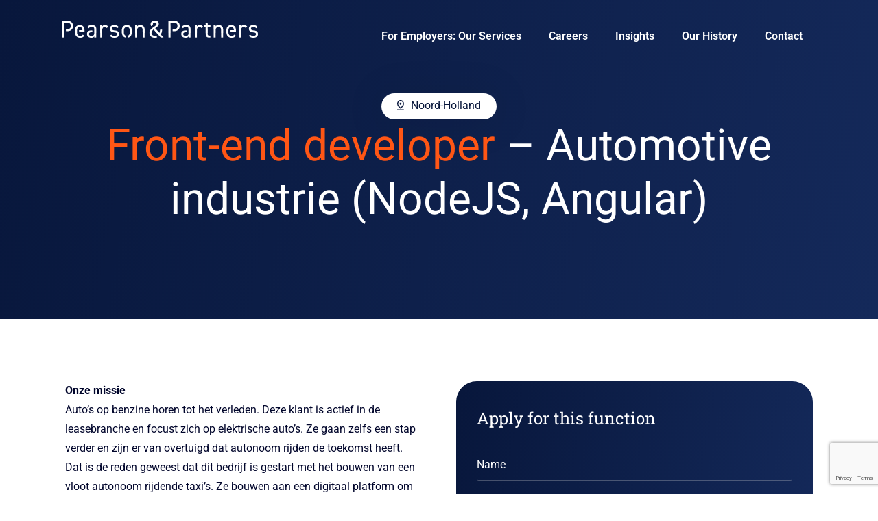

--- FILE ---
content_type: text/html; charset=UTF-8
request_url: https://pearsonpartners.nl/vacature/front-end-developer-automotive-industrie-nodejs-angular/
body_size: 14786
content:
<!doctype html>
<html lang="en-GB">
<head>
	<meta charset="UTF-8">
	<meta name="viewport" content="width=device-width, initial-scale=1">
	<link rel="profile" href="https://gmpg.org/xfn/11">
	<meta name='robots' content='index, follow, max-image-preview:large, max-snippet:-1, max-video-preview:-1' />

	<!-- This site is optimized with the Yoast SEO plugin v26.8 - https://yoast.com/product/yoast-seo-wordpress/ -->
	<title>Front-end developer – Automotive industrie (NodeJS, Angular) - Pearson &amp; Partners</title>
	<link rel="canonical" href="https://pearsonpartners.nl/vacature/front-end-developer-automotive-industrie-nodejs-angular/" />
	<meta property="og:locale" content="en_GB" />
	<meta property="og:type" content="article" />
	<meta property="og:title" content="Front-end developer – Automotive industrie (NodeJS, Angular) - Pearson &amp; Partners" />
	<meta property="og:description" content="Onze missie Auto&#8217;s op benzine horen tot het verleden. Deze klant is actief in de leasebranche en focust zich op elektrische auto&#8217;s. Ze gaan zelfs een stap verder en zijn er van overtuigd dat autonoom rijden de toekomst heeft. Dat is de reden geweest dat dit bedrijf is gestart met het bouwen van een vloot [&hellip;]" />
	<meta property="og:url" content="https://pearsonpartners.nl/vacature/front-end-developer-automotive-industrie-nodejs-angular/" />
	<meta property="og:site_name" content="Pearson &amp; Partners" />
	<meta name="twitter:card" content="summary_large_image" />
	<meta name="twitter:label1" content="Estimated reading time" />
	<meta name="twitter:data1" content="2 minutes" />
	<script type="application/ld+json" class="yoast-schema-graph">{"@context":"https://schema.org","@graph":[{"@type":"WebPage","@id":"https://pearsonpartners.nl/vacature/front-end-developer-automotive-industrie-nodejs-angular/","url":"https://pearsonpartners.nl/vacature/front-end-developer-automotive-industrie-nodejs-angular/","name":"Front-end developer – Automotive industrie (NodeJS, Angular) - Pearson &amp; Partners","isPartOf":{"@id":"https://pearsonpartners.nl/#website"},"datePublished":"2023-12-15T14:26:14+00:00","breadcrumb":{"@id":"https://pearsonpartners.nl/vacature/front-end-developer-automotive-industrie-nodejs-angular/#breadcrumb"},"inLanguage":"en-GB","potentialAction":[{"@type":"ReadAction","target":["https://pearsonpartners.nl/vacature/front-end-developer-automotive-industrie-nodejs-angular/"]}]},{"@type":"BreadcrumbList","@id":"https://pearsonpartners.nl/vacature/front-end-developer-automotive-industrie-nodejs-angular/#breadcrumb","itemListElement":[{"@type":"ListItem","position":1,"name":"Home","item":"https://pearsonpartners.nl/"},{"@type":"ListItem","position":2,"name":"Front-end developer – Automotive industrie (NodeJS, Angular)"}]},{"@type":"WebSite","@id":"https://pearsonpartners.nl/#website","url":"https://pearsonpartners.nl/","name":"Pearson &amp; Partners","description":"Creating Opportunities","publisher":{"@id":"https://pearsonpartners.nl/#organization"},"potentialAction":[{"@type":"SearchAction","target":{"@type":"EntryPoint","urlTemplate":"https://pearsonpartners.nl/?s={search_term_string}"},"query-input":{"@type":"PropertyValueSpecification","valueRequired":true,"valueName":"search_term_string"}}],"inLanguage":"en-GB"},{"@type":"Organization","@id":"https://pearsonpartners.nl/#organization","name":"Pearson &amp; Partners","url":"https://pearsonpartners.nl/","logo":{"@type":"ImageObject","inLanguage":"en-GB","@id":"https://pearsonpartners.nl/#/schema/logo/image/","url":"https://pearsonpartners.nl/wp-content/uploads/2022/03/Screenshot-2022-03-29-at-12.46.31.png","contentUrl":"https://pearsonpartners.nl/wp-content/uploads/2022/03/Screenshot-2022-03-29-at-12.46.31.png","width":651,"height":552,"caption":"Pearson &amp; Partners"},"image":{"@id":"https://pearsonpartners.nl/#/schema/logo/image/"}}]}</script>
	<!-- / Yoast SEO plugin. -->


<link rel="alternate" type="application/rss+xml" title="Pearson &amp; Partners &raquo; Feed" href="https://pearsonpartners.nl/feed/" />
<link rel="alternate" type="application/rss+xml" title="Pearson &amp; Partners &raquo; Comments Feed" href="https://pearsonpartners.nl/comments/feed/" />
<link rel="alternate" type="application/rss+xml" title="Pearson &amp; Partners &raquo; Front-end developer – Automotive industrie (NodeJS, Angular) Comments Feed" href="https://pearsonpartners.nl/vacature/front-end-developer-automotive-industrie-nodejs-angular/feed/" />
<link rel="alternate" title="oEmbed (JSON)" type="application/json+oembed" href="https://pearsonpartners.nl/wp-json/oembed/1.0/embed?url=https%3A%2F%2Fpearsonpartners.nl%2Fvacature%2Ffront-end-developer-automotive-industrie-nodejs-angular%2F" />
<link rel="alternate" title="oEmbed (XML)" type="text/xml+oembed" href="https://pearsonpartners.nl/wp-json/oembed/1.0/embed?url=https%3A%2F%2Fpearsonpartners.nl%2Fvacature%2Ffront-end-developer-automotive-industrie-nodejs-angular%2F&#038;format=xml" />
<style id='wp-img-auto-sizes-contain-inline-css' type='text/css'>
img:is([sizes=auto i],[sizes^="auto," i]){contain-intrinsic-size:3000px 1500px}
/*# sourceURL=wp-img-auto-sizes-contain-inline-css */
</style>
<link rel='stylesheet' id='accordeon-css' href='https://pearsonpartners.nl/wp-content/themes/pearson/plugins/css/accordeon.css?ver=2.1' type='text/css' media='all' />
<link rel='stylesheet' id='blog-overview-css' href='https://pearsonpartners.nl/wp-content/themes/pearson/plugins/css/blog-overview.css?ver=2.1' type='text/css' media='all' />
<link rel='stylesheet' id='contact-form-css' href='https://pearsonpartners.nl/wp-content/themes/pearson/plugins/css/contact-form.css?ver=2.1' type='text/css' media='all' />
<link rel='stylesheet' id='cta-card-css' href='https://pearsonpartners.nl/wp-content/themes/pearson/plugins/css/cta-card.css?ver=2.1' type='text/css' media='all' />
<link rel='stylesheet' id='jobs-overview-css' href='https://pearsonpartners.nl/wp-content/themes/pearson/plugins/css/jobs-overview.css?ver=2.1' type='text/css' media='all' />
<link rel='stylesheet' id='last-posts-card-css' href='https://pearsonpartners.nl/wp-content/themes/pearson/plugins/css/last-posts-card.css?ver=2.1' type='text/css' media='all' />
<link rel='stylesheet' id='main-css' href='https://pearsonpartners.nl/wp-content/themes/pearson/plugins/css/main.css?ver=2.1' type='text/css' media='all' />
<link rel='stylesheet' id='pearson-title-css' href='https://pearsonpartners.nl/wp-content/themes/pearson/plugins/css/pearson-title.css?ver=2.1' type='text/css' media='all' />
<link rel='stylesheet' id='shareon-css' href='https://pearsonpartners.nl/wp-content/themes/pearson/plugins/css/shareon.css?ver=2.1' type='text/css' media='all' />
<link rel='stylesheet' id='single-vacature-css' href='https://pearsonpartners.nl/wp-content/themes/pearson/plugins/css/single-vacature.css?ver=2.1' type='text/css' media='all' />
<link rel='stylesheet' id='single-css' href='https://pearsonpartners.nl/wp-content/themes/pearson/plugins/css/single.css?ver=2.1' type='text/css' media='all' />
<link rel='stylesheet' id='sumoselect-css' href='https://pearsonpartners.nl/wp-content/themes/pearson/plugins/css/sumoselect.css?ver=2.1' type='text/css' media='all' />
<link rel='stylesheet' id='timeline-css' href='https://pearsonpartners.nl/wp-content/themes/pearson/plugins/css/timeline.css?ver=2.1' type='text/css' media='all' />
<link rel='stylesheet' id='value-bubble-css' href='https://pearsonpartners.nl/wp-content/themes/pearson/plugins/css/value-bubble.css?ver=2.1' type='text/css' media='all' />
<style id='wp-emoji-styles-inline-css' type='text/css'>

	img.wp-smiley, img.emoji {
		display: inline !important;
		border: none !important;
		box-shadow: none !important;
		height: 1em !important;
		width: 1em !important;
		margin: 0 0.07em !important;
		vertical-align: -0.1em !important;
		background: none !important;
		padding: 0 !important;
	}
/*# sourceURL=wp-emoji-styles-inline-css */
</style>
<link rel='stylesheet' id='wp-block-library-css' href='https://pearsonpartners.nl/wp-includes/css/dist/block-library/style.min.css?ver=6.9' type='text/css' media='all' />
<style id='classic-theme-styles-inline-css' type='text/css'>
/*! This file is auto-generated */
.wp-block-button__link{color:#fff;background-color:#32373c;border-radius:9999px;box-shadow:none;text-decoration:none;padding:calc(.667em + 2px) calc(1.333em + 2px);font-size:1.125em}.wp-block-file__button{background:#32373c;color:#fff;text-decoration:none}
/*# sourceURL=/wp-includes/css/classic-themes.min.css */
</style>
<style id='global-styles-inline-css' type='text/css'>
:root{--wp--preset--aspect-ratio--square: 1;--wp--preset--aspect-ratio--4-3: 4/3;--wp--preset--aspect-ratio--3-4: 3/4;--wp--preset--aspect-ratio--3-2: 3/2;--wp--preset--aspect-ratio--2-3: 2/3;--wp--preset--aspect-ratio--16-9: 16/9;--wp--preset--aspect-ratio--9-16: 9/16;--wp--preset--color--black: #000000;--wp--preset--color--cyan-bluish-gray: #abb8c3;--wp--preset--color--white: #ffffff;--wp--preset--color--pale-pink: #f78da7;--wp--preset--color--vivid-red: #cf2e2e;--wp--preset--color--luminous-vivid-orange: #ff6900;--wp--preset--color--luminous-vivid-amber: #fcb900;--wp--preset--color--light-green-cyan: #7bdcb5;--wp--preset--color--vivid-green-cyan: #00d084;--wp--preset--color--pale-cyan-blue: #8ed1fc;--wp--preset--color--vivid-cyan-blue: #0693e3;--wp--preset--color--vivid-purple: #9b51e0;--wp--preset--gradient--vivid-cyan-blue-to-vivid-purple: linear-gradient(135deg,rgb(6,147,227) 0%,rgb(155,81,224) 100%);--wp--preset--gradient--light-green-cyan-to-vivid-green-cyan: linear-gradient(135deg,rgb(122,220,180) 0%,rgb(0,208,130) 100%);--wp--preset--gradient--luminous-vivid-amber-to-luminous-vivid-orange: linear-gradient(135deg,rgb(252,185,0) 0%,rgb(255,105,0) 100%);--wp--preset--gradient--luminous-vivid-orange-to-vivid-red: linear-gradient(135deg,rgb(255,105,0) 0%,rgb(207,46,46) 100%);--wp--preset--gradient--very-light-gray-to-cyan-bluish-gray: linear-gradient(135deg,rgb(238,238,238) 0%,rgb(169,184,195) 100%);--wp--preset--gradient--cool-to-warm-spectrum: linear-gradient(135deg,rgb(74,234,220) 0%,rgb(151,120,209) 20%,rgb(207,42,186) 40%,rgb(238,44,130) 60%,rgb(251,105,98) 80%,rgb(254,248,76) 100%);--wp--preset--gradient--blush-light-purple: linear-gradient(135deg,rgb(255,206,236) 0%,rgb(152,150,240) 100%);--wp--preset--gradient--blush-bordeaux: linear-gradient(135deg,rgb(254,205,165) 0%,rgb(254,45,45) 50%,rgb(107,0,62) 100%);--wp--preset--gradient--luminous-dusk: linear-gradient(135deg,rgb(255,203,112) 0%,rgb(199,81,192) 50%,rgb(65,88,208) 100%);--wp--preset--gradient--pale-ocean: linear-gradient(135deg,rgb(255,245,203) 0%,rgb(182,227,212) 50%,rgb(51,167,181) 100%);--wp--preset--gradient--electric-grass: linear-gradient(135deg,rgb(202,248,128) 0%,rgb(113,206,126) 100%);--wp--preset--gradient--midnight: linear-gradient(135deg,rgb(2,3,129) 0%,rgb(40,116,252) 100%);--wp--preset--font-size--small: 13px;--wp--preset--font-size--medium: 20px;--wp--preset--font-size--large: 36px;--wp--preset--font-size--x-large: 42px;--wp--preset--spacing--20: 0.44rem;--wp--preset--spacing--30: 0.67rem;--wp--preset--spacing--40: 1rem;--wp--preset--spacing--50: 1.5rem;--wp--preset--spacing--60: 2.25rem;--wp--preset--spacing--70: 3.38rem;--wp--preset--spacing--80: 5.06rem;--wp--preset--shadow--natural: 6px 6px 9px rgba(0, 0, 0, 0.2);--wp--preset--shadow--deep: 12px 12px 50px rgba(0, 0, 0, 0.4);--wp--preset--shadow--sharp: 6px 6px 0px rgba(0, 0, 0, 0.2);--wp--preset--shadow--outlined: 6px 6px 0px -3px rgb(255, 255, 255), 6px 6px rgb(0, 0, 0);--wp--preset--shadow--crisp: 6px 6px 0px rgb(0, 0, 0);}:where(.is-layout-flex){gap: 0.5em;}:where(.is-layout-grid){gap: 0.5em;}body .is-layout-flex{display: flex;}.is-layout-flex{flex-wrap: wrap;align-items: center;}.is-layout-flex > :is(*, div){margin: 0;}body .is-layout-grid{display: grid;}.is-layout-grid > :is(*, div){margin: 0;}:where(.wp-block-columns.is-layout-flex){gap: 2em;}:where(.wp-block-columns.is-layout-grid){gap: 2em;}:where(.wp-block-post-template.is-layout-flex){gap: 1.25em;}:where(.wp-block-post-template.is-layout-grid){gap: 1.25em;}.has-black-color{color: var(--wp--preset--color--black) !important;}.has-cyan-bluish-gray-color{color: var(--wp--preset--color--cyan-bluish-gray) !important;}.has-white-color{color: var(--wp--preset--color--white) !important;}.has-pale-pink-color{color: var(--wp--preset--color--pale-pink) !important;}.has-vivid-red-color{color: var(--wp--preset--color--vivid-red) !important;}.has-luminous-vivid-orange-color{color: var(--wp--preset--color--luminous-vivid-orange) !important;}.has-luminous-vivid-amber-color{color: var(--wp--preset--color--luminous-vivid-amber) !important;}.has-light-green-cyan-color{color: var(--wp--preset--color--light-green-cyan) !important;}.has-vivid-green-cyan-color{color: var(--wp--preset--color--vivid-green-cyan) !important;}.has-pale-cyan-blue-color{color: var(--wp--preset--color--pale-cyan-blue) !important;}.has-vivid-cyan-blue-color{color: var(--wp--preset--color--vivid-cyan-blue) !important;}.has-vivid-purple-color{color: var(--wp--preset--color--vivid-purple) !important;}.has-black-background-color{background-color: var(--wp--preset--color--black) !important;}.has-cyan-bluish-gray-background-color{background-color: var(--wp--preset--color--cyan-bluish-gray) !important;}.has-white-background-color{background-color: var(--wp--preset--color--white) !important;}.has-pale-pink-background-color{background-color: var(--wp--preset--color--pale-pink) !important;}.has-vivid-red-background-color{background-color: var(--wp--preset--color--vivid-red) !important;}.has-luminous-vivid-orange-background-color{background-color: var(--wp--preset--color--luminous-vivid-orange) !important;}.has-luminous-vivid-amber-background-color{background-color: var(--wp--preset--color--luminous-vivid-amber) !important;}.has-light-green-cyan-background-color{background-color: var(--wp--preset--color--light-green-cyan) !important;}.has-vivid-green-cyan-background-color{background-color: var(--wp--preset--color--vivid-green-cyan) !important;}.has-pale-cyan-blue-background-color{background-color: var(--wp--preset--color--pale-cyan-blue) !important;}.has-vivid-cyan-blue-background-color{background-color: var(--wp--preset--color--vivid-cyan-blue) !important;}.has-vivid-purple-background-color{background-color: var(--wp--preset--color--vivid-purple) !important;}.has-black-border-color{border-color: var(--wp--preset--color--black) !important;}.has-cyan-bluish-gray-border-color{border-color: var(--wp--preset--color--cyan-bluish-gray) !important;}.has-white-border-color{border-color: var(--wp--preset--color--white) !important;}.has-pale-pink-border-color{border-color: var(--wp--preset--color--pale-pink) !important;}.has-vivid-red-border-color{border-color: var(--wp--preset--color--vivid-red) !important;}.has-luminous-vivid-orange-border-color{border-color: var(--wp--preset--color--luminous-vivid-orange) !important;}.has-luminous-vivid-amber-border-color{border-color: var(--wp--preset--color--luminous-vivid-amber) !important;}.has-light-green-cyan-border-color{border-color: var(--wp--preset--color--light-green-cyan) !important;}.has-vivid-green-cyan-border-color{border-color: var(--wp--preset--color--vivid-green-cyan) !important;}.has-pale-cyan-blue-border-color{border-color: var(--wp--preset--color--pale-cyan-blue) !important;}.has-vivid-cyan-blue-border-color{border-color: var(--wp--preset--color--vivid-cyan-blue) !important;}.has-vivid-purple-border-color{border-color: var(--wp--preset--color--vivid-purple) !important;}.has-vivid-cyan-blue-to-vivid-purple-gradient-background{background: var(--wp--preset--gradient--vivid-cyan-blue-to-vivid-purple) !important;}.has-light-green-cyan-to-vivid-green-cyan-gradient-background{background: var(--wp--preset--gradient--light-green-cyan-to-vivid-green-cyan) !important;}.has-luminous-vivid-amber-to-luminous-vivid-orange-gradient-background{background: var(--wp--preset--gradient--luminous-vivid-amber-to-luminous-vivid-orange) !important;}.has-luminous-vivid-orange-to-vivid-red-gradient-background{background: var(--wp--preset--gradient--luminous-vivid-orange-to-vivid-red) !important;}.has-very-light-gray-to-cyan-bluish-gray-gradient-background{background: var(--wp--preset--gradient--very-light-gray-to-cyan-bluish-gray) !important;}.has-cool-to-warm-spectrum-gradient-background{background: var(--wp--preset--gradient--cool-to-warm-spectrum) !important;}.has-blush-light-purple-gradient-background{background: var(--wp--preset--gradient--blush-light-purple) !important;}.has-blush-bordeaux-gradient-background{background: var(--wp--preset--gradient--blush-bordeaux) !important;}.has-luminous-dusk-gradient-background{background: var(--wp--preset--gradient--luminous-dusk) !important;}.has-pale-ocean-gradient-background{background: var(--wp--preset--gradient--pale-ocean) !important;}.has-electric-grass-gradient-background{background: var(--wp--preset--gradient--electric-grass) !important;}.has-midnight-gradient-background{background: var(--wp--preset--gradient--midnight) !important;}.has-small-font-size{font-size: var(--wp--preset--font-size--small) !important;}.has-medium-font-size{font-size: var(--wp--preset--font-size--medium) !important;}.has-large-font-size{font-size: var(--wp--preset--font-size--large) !important;}.has-x-large-font-size{font-size: var(--wp--preset--font-size--x-large) !important;}
:where(.wp-block-post-template.is-layout-flex){gap: 1.25em;}:where(.wp-block-post-template.is-layout-grid){gap: 1.25em;}
:where(.wp-block-term-template.is-layout-flex){gap: 1.25em;}:where(.wp-block-term-template.is-layout-grid){gap: 1.25em;}
:where(.wp-block-columns.is-layout-flex){gap: 2em;}:where(.wp-block-columns.is-layout-grid){gap: 2em;}
:root :where(.wp-block-pullquote){font-size: 1.5em;line-height: 1.6;}
/*# sourceURL=global-styles-inline-css */
</style>
<link rel='stylesheet' id='trp-language-switcher-style-css' href='https://pearsonpartners.nl/wp-content/plugins/translatepress-multilingual/assets/css/trp-language-switcher.css?ver=3.0.7' type='text/css' media='all' />
<link rel='stylesheet' id='hello-elementor-css' href='https://pearsonpartners.nl/wp-content/themes/pearson/style.min.css?ver=2.9.0' type='text/css' media='all' />
<link rel='stylesheet' id='hello-elementor-theme-style-css' href='https://pearsonpartners.nl/wp-content/themes/pearson/theme.min.css?ver=2.9.0' type='text/css' media='all' />
<link rel='stylesheet' id='elementor-frontend-css' href='https://pearsonpartners.nl/wp-content/plugins/elementor/assets/css/frontend.min.css?ver=3.34.2' type='text/css' media='all' />
<link rel='stylesheet' id='elementor-post-14107-css' href='https://pearsonpartners.nl/wp-content/uploads/elementor/css/post-14107.css?ver=1769397309' type='text/css' media='all' />
<link rel='stylesheet' id='widget-image-css' href='https://pearsonpartners.nl/wp-content/plugins/elementor/assets/css/widget-image.min.css?ver=3.34.2' type='text/css' media='all' />
<link rel='stylesheet' id='widget-nav-menu-css' href='https://pearsonpartners.nl/wp-content/plugins/elementor-pro/assets/css/widget-nav-menu.min.css?ver=3.34.1' type='text/css' media='all' />
<link rel='stylesheet' id='widget-heading-css' href='https://pearsonpartners.nl/wp-content/plugins/elementor/assets/css/widget-heading.min.css?ver=3.34.2' type='text/css' media='all' />
<link rel='stylesheet' id='widget-spacer-css' href='https://pearsonpartners.nl/wp-content/plugins/elementor/assets/css/widget-spacer.min.css?ver=3.34.2' type='text/css' media='all' />
<link rel='stylesheet' id='elementor-icons-css' href='https://pearsonpartners.nl/wp-content/plugins/elementor/assets/lib/eicons/css/elementor-icons.min.css?ver=5.46.0' type='text/css' media='all' />
<link rel='stylesheet' id='font-awesome-5-all-css' href='https://pearsonpartners.nl/wp-content/plugins/elementor/assets/lib/font-awesome/css/all.min.css?ver=3.34.2' type='text/css' media='all' />
<link rel='stylesheet' id='font-awesome-4-shim-css' href='https://pearsonpartners.nl/wp-content/plugins/elementor/assets/lib/font-awesome/css/v4-shims.min.css?ver=3.34.2' type='text/css' media='all' />
<link rel='stylesheet' id='elementor-post-14134-css' href='https://pearsonpartners.nl/wp-content/uploads/elementor/css/post-14134.css?ver=1769399741' type='text/css' media='all' />
<link rel='stylesheet' id='elementor-post-14124-css' href='https://pearsonpartners.nl/wp-content/uploads/elementor/css/post-14124.css?ver=1769397309' type='text/css' media='all' />
<link rel='stylesheet' id='elementor-gf-local-roboto-css' href='https://pearsonpartners.nl/wp-content/uploads/elementor/google-fonts/css/roboto.css?ver=1750068299' type='text/css' media='all' />
<link rel='stylesheet' id='elementor-gf-local-robotoslab-css' href='https://pearsonpartners.nl/wp-content/uploads/elementor/google-fonts/css/robotoslab.css?ver=1750068307' type='text/css' media='all' />
<link rel='stylesheet' id='elementor-icons-shared-0-css' href='https://pearsonpartners.nl/wp-content/plugins/elementor/assets/lib/font-awesome/css/fontawesome.min.css?ver=5.15.3' type='text/css' media='all' />
<link rel='stylesheet' id='elementor-icons-fa-solid-css' href='https://pearsonpartners.nl/wp-content/plugins/elementor/assets/lib/font-awesome/css/solid.min.css?ver=5.15.3' type='text/css' media='all' />
<script src="https://pearsonpartners.nl/wp-includes/js/jquery/jquery.min.js?ver=3.7.1" id="jquery-core-js"></script>
<script src="https://pearsonpartners.nl/wp-includes/js/jquery/jquery-migrate.min.js?ver=3.4.1" id="jquery-migrate-js"></script>
<script src="https://pearsonpartners.nl/wp-content/themes/pearson/plugins/js/jquery.sumoselect.min.js?ver=6.9" id="jquery.sumoselect.min-js"></script>
<script src="https://pearsonpartners.nl/wp-content/themes/pearson/plugins/js/main.js?ver=6.9" id="main-js"></script>
<script src="https://pearsonpartners.nl/wp-content/themes/pearson/plugins/js/pearson-accordeon.js?ver=6.9" id="pearson-accordeon-js"></script>
<script src="https://pearsonpartners.nl/wp-content/themes/pearson/plugins/js/shareon.js?ver=6.9" id="shareon-js"></script>
<script src="https://pearsonpartners.nl/wp-content/themes/pearson/plugins/js/timeline.js?ver=6.9" id="timeline-js"></script>
<script src="https://pearsonpartners.nl/wp-content/plugins/elementor/assets/lib/font-awesome/js/v4-shims.min.js?ver=3.34.2" id="font-awesome-4-shim-js"></script>
<link rel="https://api.w.org/" href="https://pearsonpartners.nl/wp-json/" /><link rel="alternate" title="JSON" type="application/json" href="https://pearsonpartners.nl/wp-json/wp/v2/vacature/14423" /><link rel="EditURI" type="application/rsd+xml" title="RSD" href="https://pearsonpartners.nl/xmlrpc.php?rsd" />
<meta name="generator" content="WordPress 6.9" />
<link rel='shortlink' href='https://pearsonpartners.nl/?p=14423' />
<link rel="alternate" hreflang="en-GB" href="https://pearsonpartners.nl/vacature/front-end-developer-automotive-industrie-nodejs-angular/"/>
<link rel="alternate" hreflang="nl-NL" href="https://pearsonpartners.nl/nl/vacature/front-end-developer-automotive-industrie-nodejs-angular/"/>
<link rel="alternate" hreflang="en" href="https://pearsonpartners.nl/vacature/front-end-developer-automotive-industrie-nodejs-angular/"/>
<link rel="alternate" hreflang="nl" href="https://pearsonpartners.nl/nl/vacature/front-end-developer-automotive-industrie-nodejs-angular/"/>
<meta name="generator" content="Elementor 3.34.2; features: additional_custom_breakpoints; settings: css_print_method-external, google_font-enabled, font_display-auto">
			<style>
				.e-con.e-parent:nth-of-type(n+4):not(.e-lazyloaded):not(.e-no-lazyload),
				.e-con.e-parent:nth-of-type(n+4):not(.e-lazyloaded):not(.e-no-lazyload) * {
					background-image: none !important;
				}
				@media screen and (max-height: 1024px) {
					.e-con.e-parent:nth-of-type(n+3):not(.e-lazyloaded):not(.e-no-lazyload),
					.e-con.e-parent:nth-of-type(n+3):not(.e-lazyloaded):not(.e-no-lazyload) * {
						background-image: none !important;
					}
				}
				@media screen and (max-height: 640px) {
					.e-con.e-parent:nth-of-type(n+2):not(.e-lazyloaded):not(.e-no-lazyload),
					.e-con.e-parent:nth-of-type(n+2):not(.e-lazyloaded):not(.e-no-lazyload) * {
						background-image: none !important;
					}
				}
			</style>
			<link rel="icon" href="https://pearsonpartners.nl/wp-content/uploads/2022/02/p_fav.png" sizes="32x32" />
<link rel="icon" href="https://pearsonpartners.nl/wp-content/uploads/2022/02/p_fav.png" sizes="192x192" />
<link rel="apple-touch-icon" href="https://pearsonpartners.nl/wp-content/uploads/2022/02/p_fav.png" />
<meta name="msapplication-TileImage" content="https://pearsonpartners.nl/wp-content/uploads/2022/02/p_fav.png" />
</head>
<body data-rsssl=1 class="wp-singular vacature-template-default single single-vacature postid-14423 wp-custom-logo wp-theme-pearson translatepress-en_GB elementor-default elementor-kit-14107">


<a class="skip-link screen-reader-text" href="#content">Skip to content</a>

		<header data-elementor-type="header" data-elementor-id="14134" class="elementor elementor-14134 elementor-location-header" data-elementor-post-type="elementor_library">
			<div class="elementor-element elementor-element-27395bcc e-flex e-con-boxed e-con e-parent" data-id="27395bcc" data-element_type="container" data-settings="{&quot;background_background&quot;:&quot;gradient&quot;}">
					<div class="e-con-inner">
		<div class="elementor-element elementor-element-7de19d20 e-con-full e-flex e-con e-child" data-id="7de19d20" data-element_type="container">
		<div class="elementor-element elementor-element-486dd49e e-con-full e-flex e-con e-child" data-id="486dd49e" data-element_type="container">
				<div class="elementor-element elementor-element-1e4f1d42 pearson-page-logo elementor-widget elementor-widget-theme-site-logo elementor-widget-image" data-id="1e4f1d42" data-element_type="widget" data-widget_type="theme-site-logo.default">
				<div class="elementor-widget-container">
											<a href="https://pearsonpartners.nl">
			<img width="572" height="50" src="https://pearsonpartners.nl/wp-content/uploads/2023/12/logo-white-1.png" class="attachment-full size-full wp-image-14118" alt="" srcset="https://pearsonpartners.nl/wp-content/uploads/2023/12/logo-white-1.png 572w, https://pearsonpartners.nl/wp-content/uploads/2023/12/logo-white-1-300x26.png 300w, https://pearsonpartners.nl/wp-content/uploads/2023/12/logo-white-1-18x2.png 18w" sizes="(max-width: 572px) 100vw, 572px" />				</a>
											</div>
				</div>
				</div>
		<div class="elementor-element elementor-element-4b35c11c e-con-full e-flex e-con e-child" data-id="4b35c11c" data-element_type="container">
				<div class="elementor-element elementor-element-5fc77573 elementor-nav-menu__align-end elementor-nav-menu--stretch elementor-nav-menu--dropdown-tablet elementor-nav-menu__text-align-aside elementor-nav-menu--toggle elementor-nav-menu--burger elementor-widget elementor-widget-nav-menu" data-id="5fc77573" data-element_type="widget" data-settings="{&quot;full_width&quot;:&quot;stretch&quot;,&quot;layout&quot;:&quot;horizontal&quot;,&quot;submenu_icon&quot;:{&quot;value&quot;:&quot;&lt;i class=\&quot;fas fa-caret-down\&quot; aria-hidden=\&quot;true\&quot;&gt;&lt;\/i&gt;&quot;,&quot;library&quot;:&quot;fa-solid&quot;},&quot;toggle&quot;:&quot;burger&quot;}" data-widget_type="nav-menu.default">
				<div class="elementor-widget-container">
								<nav aria-label="Menu" class="elementor-nav-menu--main elementor-nav-menu__container elementor-nav-menu--layout-horizontal e--pointer-underline e--animation-fade">
				<ul id="menu-1-5fc77573" class="elementor-nav-menu"><li class="menu-item menu-item-type-post_type menu-item-object-page menu-item-14744"><a href="https://pearsonpartners.nl/our-services/" class="elementor-item">For Employers: Our Services</a></li>
<li class="menu-item menu-item-type-post_type menu-item-object-page menu-item-14160"><a href="https://pearsonpartners.nl/our-jobs/" class="elementor-item">Careers</a></li>
<li class="menu-item menu-item-type-post_type menu-item-object-page menu-item-14199"><a href="https://pearsonpartners.nl/research-insights/" class="elementor-item">Insights</a></li>
<li class="menu-item menu-item-type-post_type menu-item-object-page menu-item-14185"><a href="https://pearsonpartners.nl/about-us/" class="elementor-item">Our History</a></li>
<li class="menu-item menu-item-type-post_type menu-item-object-page menu-item-14208"><a href="https://pearsonpartners.nl/contact-us/" class="elementor-item">Contact</a></li>
</ul>			</nav>
					<div class="elementor-menu-toggle" role="button" tabindex="0" aria-label="Menu Toggle" aria-expanded="false">
			<i aria-hidden="true" role="presentation" class="elementor-menu-toggle__icon--open eicon-menu-bar"></i><i aria-hidden="true" role="presentation" class="elementor-menu-toggle__icon--close eicon-close"></i>		</div>
					<nav class="elementor-nav-menu--dropdown elementor-nav-menu__container" aria-hidden="true">
				<ul id="menu-2-5fc77573" class="elementor-nav-menu"><li class="menu-item menu-item-type-post_type menu-item-object-page menu-item-14744"><a href="https://pearsonpartners.nl/our-services/" class="elementor-item" tabindex="-1">For Employers: Our Services</a></li>
<li class="menu-item menu-item-type-post_type menu-item-object-page menu-item-14160"><a href="https://pearsonpartners.nl/our-jobs/" class="elementor-item" tabindex="-1">Careers</a></li>
<li class="menu-item menu-item-type-post_type menu-item-object-page menu-item-14199"><a href="https://pearsonpartners.nl/research-insights/" class="elementor-item" tabindex="-1">Insights</a></li>
<li class="menu-item menu-item-type-post_type menu-item-object-page menu-item-14185"><a href="https://pearsonpartners.nl/about-us/" class="elementor-item" tabindex="-1">Our History</a></li>
<li class="menu-item menu-item-type-post_type menu-item-object-page menu-item-14208"><a href="https://pearsonpartners.nl/contact-us/" class="elementor-item" tabindex="-1">Contact</a></li>
</ul>			</nav>
						</div>
				</div>
				</div>
				</div>
		<div class="elementor-element elementor-element-73865a5e e-flex e-con-boxed e-con e-child" data-id="73865a5e" data-element_type="container">
					<div class="e-con-inner">
				<div class="elementor-element elementor-element-2c714884 vacature-location-label elementor-widget elementor-widget-heading" data-id="2c714884" data-element_type="widget" id="vacature-location-label" data-widget_type="heading.default">
				<div class="elementor-widget-container">
					<h3 class="elementor-heading-title elementor-size-default">Remote</h3>				</div>
				</div>
				<div class="elementor-element elementor-element-7c6d077 pearson-page-title elementor-widget elementor-widget-heading" data-id="7c6d077" data-element_type="widget" data-widget_type="heading.default">
				<div class="elementor-widget-container">
					<h1 class="elementor-heading-title elementor-size-default">Front-end developer – Automotive industrie (NodeJS, Angular)</h1>				</div>
				</div>
					</div>
				</div>
					</div>
				</div>
				</header>
		    <script>
        function handleLocationLabel() {
            const container = document.querySelector('.vacature-location-label h3');
            const content = "Noord-Holland";
            if (content) {
                container.innerHTML = `
                <span>  
                    <svg xmlns="http://www.w3.org/2000/svg" width="10" height="15" viewBox="0 0 10 15" fill="none">
                        <path d="M4.93421 10.8563C6.09727 9.85625 6.97545 8.89375 7.56873 7.96875C8.16201 7.04375 8.45865 6.175 8.45865 5.3625C8.45865 4.6625 8.33823 4.06563 8.09739 3.57188C7.85656 3.07812 7.55992 2.67813 7.20747 2.37188C6.85503 2.06562 6.47321 1.84375 6.06203 1.70625C5.65085 1.56875 5.27491 1.5 4.93421 1.5C4.59351 1.5 4.21758 1.56875 3.80639 1.70625C3.39521 1.84375 3.01339 2.06562 2.66095 2.37188C2.30851 2.67813 2.01187 3.07812 1.77103 3.57188C1.53019 4.06563 1.40977 4.6625 1.40977 5.3625C1.40977 6.175 1.70641 7.04375 2.29969 7.96875C2.89297 8.89375 3.77115 9.85625 4.93421 10.8563ZM4.93421 12.75C3.27773 11.45 2.04124 10.1875 1.22474 8.9625C0.408247 7.7375 0 6.5375 0 5.3625C0 4.475 0.149789 3.69688 0.449366 3.02813C0.748943 2.35938 1.13369 1.8 1.60362 1.35C2.07354 0.9 2.60221 0.5625 3.18961 0.3375C3.77702 0.1125 4.35855 0 4.93421 0C5.50987 0 6.0914 0.1125 6.67881 0.3375C7.26621 0.5625 7.79488 0.9 8.2648 1.35C8.73473 1.8 9.11948 2.35938 9.41905 3.02813C9.71863 3.69688 9.86842 4.475 9.86842 5.3625C9.86842 6.5375 9.46017 7.7375 8.64368 8.9625C7.82719 10.1875 6.5907 11.45 4.93421 12.75ZM4.93421 6.75C5.3219 6.75 5.65378 6.60313 5.92986 6.30938C6.20594 6.01562 6.34399 5.6625 6.34399 5.25C6.34399 4.8375 6.20594 4.48438 5.92986 4.19063C5.65378 3.89688 5.3219 3.75 4.93421 3.75C4.54652 3.75 4.21464 3.89688 3.93856 4.19063C3.66248 4.48438 3.52444 4.8375 3.52444 5.25C3.52444 5.6625 3.66248 6.01562 3.93856 6.30938C4.21464 6.60313 4.54652 6.75 4.93421 6.75ZM0 15V13.5H9.86842V15H0Z" fill="#08173C"/>
                    </svg>
                </span>
                ` + content;
                container.style.opacity = 1;
            }

        }

        jQuery(document).ready(function() {
            handleLocationLabel();
        });

        function getFile() {
            const files = document.getElementsByName('resume')[0].files;
            if (!files || files.length == 0) {
                document.getElementById('file-error').innerText = 'Required';
                return null;
            }
            document.getElementById('file-error').innerText = '';
            return files[0];
        }

        function setUploadLabel(file) {
            const label = document.getElementById('pearson-resume-upload-label');
            label.innerText = file.name;
        }

        function validatedValue(elemName) {
            const value = document.getElementsByName(elemName)[0].value;
            const error = document.getElementById(elemName + '-error');
            if (!value) {
                error.innerText = 'Required field'
            } else {
                error.innerText = '';
            }
            return value;
        }

        function onSubmit() {
            const name = validatedValue('full_name');
            const email = validatedValue('email');
            const phone = validatedValue('phone');
            const file = getFile();

            if (!name || !email || !phone || !file) {
                return;
            }

            const uploadData = new FormData();
            uploadData.append("vacature_title", "Front-end developer – Automotive industrie (NodeJS, Angular)");
            uploadData.append("name", name);
            uploadData.append("email", email);
            uploadData.append("phone", phone);
            uploadData.append("resume", file);

            document.getElementById('pearson-application__actual-form').style.display = 'none';
            document.getElementById('pearson-application__loading').style.display = 'flex';
            jQuery.ajax({
                type: 'POST',
                url: 'https://pearsonpartners.nl/wp-admin/admin-ajax.php?action=pearson_apply',
                data: uploadData,
                contentType: false,
                processData: false,
                success: function(response) {
                    document.getElementById('pearson-application__actual-form').style.display = 'none';
                    document.getElementById('pearson-application__loading').style.display = 'none';
                    document.getElementById('pearson-application__done').style.display = 'flex';
                }
            })

            console.log(name, email, phone)
        }

        function onFileUpload(e) {
            const file = getFile();
            if (file) {
                setUploadLabel(file);
            }

        }
    </script>

    <main id="content" class="pearson-single-content" class="site-main post-14423 vacature type-vacature status-publish hentry country-nederland location-noord-holland specialization-front-end">

        <div class="page-content">
            <div class="elementor-element elementor-element-8009de1 e-flex e-con-boxed e-con e-parent">

                <div class="e-con-inner">
                    <div class="pearson-vacature__container">
                        <div class="pearson-vacature__left">
                            <p><strong>Onze missie</strong><br />
Auto&#8217;s op benzine horen tot het verleden. Deze klant is actief in de leasebranche en focust zich op elektrische auto&#8217;s. Ze gaan zelfs een stap verder en zijn er van overtuigd dat autonoom rijden de toekomst heeft. Dat is de reden geweest dat dit bedrijf is gestart met het bouwen van een vloot autonoom rijdende taxi&#8217;s. Ze bouwen aan een digitaal platform om deze vloot te managen. Deze werkgever is een gevestigde naam in Nederland op het gebied van elektrische auto&#8217;s. Zij hebben jouw hulp nodig om dit platform door te ontwikkelen om in meerdere landen actief te kunnen zijn.</p>
<p><strong>Jouw missie:</strong><br />
Meebouwen aan een platform om een vloot van internationale zelfrijdende taxi&#8217;s te managen.</p>
<p>Hier kom je te werken:<br />
In een team bestaande uit Backenders, Growth Marketeers, onze oprichters en de frontend developers. Het is hierbij belangrijk dat je ook met niet-technische mensen aan een oplossing kan werken. Er wordt verwacht dat je zelfstandig kan werken en de meeste issues die je tegenkomt zelfstandig kan oplossen. Het is belangrijk dat je zelfstandig meedenkt in oplossingen waardoor dit bedrijf beter hun doel kan bereiken.</p>
<p><strong>Vereisten</strong></p>
<p><strong>Jij hebt/kan:</strong><br />
• 2 jaar ervaring met Javascript (bij voorkeur NodeJS &amp; Typescript);<br />
• het overbrengen van een technisch verhaal aan een niet technisch persoon<br />
• experimenteert graag met nieuwe technieken.<br />
• Pré ken je je weg binnen Git, Typescript 4, Angular, Gatsby, en GraphQL.</p>
<p><strong>Wat heeft deze werkgever jou te bieden:</strong><br />
Het is een platte organisatie waar eigen inbreng wordt gestimuleerd. Je komt in een gezellige werkomgeving met het kantoor op een toplocatie.</p>
<p><strong>Maar ook:</strong><br />
• Een marktconform salaris<br />
• Een deel Tesla die je kan lenen om bijvoorbeeld een weekend weg te gaan<br />
• Continuous learning (nieuwe technologieen)<br />
• Budget om nieuwe technieken en tools te gebruiken<br />
• Je krijgt een stoel, laptop, trackpad en monitor</p>
<p><strong>Interesse?</strong><br />
Bij interesse neem contact op met Joey de Bree &#8211; joey@pearsonpartners of bel 020 210 36 38</p>
                        </div>
                        <div class="pearson-vacature__right">
                            <div class="pearson-vacature__form">
                                <div id="pearson-application__done">
                                    We succesfully received your resume!
                                </div>
                                <div id="pearson-application__loading">
                                    <svg xmlns="http://www.w3.org/2000/svg" xmlns:xlink="http://www.w3.org/1999/xlink" style="margin: auto; background: none; display: block; shape-rendering: auto;" width="200px" height="200px" viewBox="0 0 100 100" preserveAspectRatio="xMidYMid">
                                        <g transform="rotate(0 50 50)">
                                            <rect x="47" y="24" rx="3" ry="6" width="6" height="12" fill="#ffffff">
                                                <animate attributeName="opacity" values="1;0" keyTimes="0;1" dur="1s" begin="-0.9166666666666666s" repeatCount="indefinite" />
                                            </rect>
                                        </g>
                                        <g transform="rotate(30 50 50)">
                                            <rect x="47" y="24" rx="3" ry="6" width="6" height="12" fill="#ffffff">
                                                <animate attributeName="opacity" values="1;0" keyTimes="0;1" dur="1s" begin="-0.8333333333333334s" repeatCount="indefinite" />
                                            </rect>
                                        </g>
                                        <g transform="rotate(60 50 50)">
                                            <rect x="47" y="24" rx="3" ry="6" width="6" height="12" fill="#ffffff">
                                                <animate attributeName="opacity" values="1;0" keyTimes="0;1" dur="1s" begin="-0.75s" repeatCount="indefinite" />
                                            </rect>
                                        </g>
                                        <g transform="rotate(90 50 50)">
                                            <rect x="47" y="24" rx="3" ry="6" width="6" height="12" fill="#ffffff">
                                                <animate attributeName="opacity" values="1;0" keyTimes="0;1" dur="1s" begin="-0.6666666666666666s" repeatCount="indefinite" />
                                            </rect>
                                        </g>
                                        <g transform="rotate(120 50 50)">
                                            <rect x="47" y="24" rx="3" ry="6" width="6" height="12" fill="#ffffff">
                                                <animate attributeName="opacity" values="1;0" keyTimes="0;1" dur="1s" begin="-0.5833333333333334s" repeatCount="indefinite" />
                                            </rect>
                                        </g>
                                        <g transform="rotate(150 50 50)">
                                            <rect x="47" y="24" rx="3" ry="6" width="6" height="12" fill="#ffffff">
                                                <animate attributeName="opacity" values="1;0" keyTimes="0;1" dur="1s" begin="-0.5s" repeatCount="indefinite" />
                                            </rect>
                                        </g>
                                        <g transform="rotate(180 50 50)">
                                            <rect x="47" y="24" rx="3" ry="6" width="6" height="12" fill="#ffffff">
                                                <animate attributeName="opacity" values="1;0" keyTimes="0;1" dur="1s" begin="-0.4166666666666667s" repeatCount="indefinite" />
                                            </rect>
                                        </g>
                                        <g transform="rotate(210 50 50)">
                                            <rect x="47" y="24" rx="3" ry="6" width="6" height="12" fill="#ffffff">
                                                <animate attributeName="opacity" values="1;0" keyTimes="0;1" dur="1s" begin="-0.3333333333333333s" repeatCount="indefinite" />
                                            </rect>
                                        </g>
                                        <g transform="rotate(240 50 50)">
                                            <rect x="47" y="24" rx="3" ry="6" width="6" height="12" fill="#ffffff">
                                                <animate attributeName="opacity" values="1;0" keyTimes="0;1" dur="1s" begin="-0.25s" repeatCount="indefinite" />
                                            </rect>
                                        </g>
                                        <g transform="rotate(270 50 50)">
                                            <rect x="47" y="24" rx="3" ry="6" width="6" height="12" fill="#ffffff">
                                                <animate attributeName="opacity" values="1;0" keyTimes="0;1" dur="1s" begin="-0.16666666666666666s" repeatCount="indefinite" />
                                            </rect>
                                        </g>
                                        <g transform="rotate(300 50 50)">
                                            <rect x="47" y="24" rx="3" ry="6" width="6" height="12" fill="#ffffff">
                                                <animate attributeName="opacity" values="1;0" keyTimes="0;1" dur="1s" begin="-0.08333333333333333s" repeatCount="indefinite" />
                                            </rect>
                                        </g>
                                        <g transform="rotate(330 50 50)">
                                            <rect x="47" y="24" rx="3" ry="6" width="6" height="12" fill="#ffffff">
                                                <animate attributeName="opacity" values="1;0" keyTimes="0;1" dur="1s" begin="0s" repeatCount="indefinite" />
                                            </rect>
                                        </g>
                                        <!-- [ldio] generated by https://loading.io/ -->
                                    </svg>
                                </div>
                                <form action="" id="pearson-application__actual-form">
                                    <h2>Apply for this function</h2>
                                    <div class="vacature_control">
                                        <input type="text" placeholder="Name" name="full_name">
                                        <div id="full_name-error" class="pearson-form-error"></div>
                                    </div>
                                    <div class="vacature_control">
                                        <input type="email" placeholder="Email" name="email">
                                        <div id="email-error" class="pearson-form-error"></div>
                                    </div>
                                    <div class="vacature_control">
                                        <input type="tel" placeholder="Phone number" name="phone">
                                        <div id="phone-error" class="pearson-form-error"></div>
                                    </div>
                                    <div class="button_container">
                                        <div class="upload-container">
                                            <label for="file-upload" class="pearson-file-upload" id="pearson-resume-upload-label">
                                                Upload CV
                                            </label>
                                            <input id="file-upload" type="file" style="display:none;" name="resume" onchange="onFileUpload(this)" accept=".pdf,.doc, .docx" />
                                            <div id="file-error" class="pearson-file-error"></div>
                                        </div>
                                        <div>
                                            <button class="g-recaptcha pearson-submit-button" data-sitekey="6LeGsx8pAAAAAIThYJETB8cUnL_xwZsqQ-ZA3of_" data-callback='onSubmit' data-action='submit'>Apply</button>
                                        </div>
                                    </div>
                                    <div class="vacture_form_message"></div>
                                    <div class="vacture_form_message_error"></div>
                                </form>
                            </div>
                            <div class="pearson-vacature__meta">
                                <div class="pearson-vacature__meta-row">
                                    <div class="pearson-vacature__meta-icon">
                                        <svg xmlns="http://www.w3.org/2000/svg" width="10" height="15" viewBox="0 0 10 15" fill="#fff">
                                            <path d="M5 10.8563C6.17857 9.85625 7.06845 8.89375 7.66964 7.96875C8.27083 7.04375 8.57143 6.175 8.57143 5.3625C8.57143 4.6625 8.4494 4.06563 8.20536 3.57188C7.96131 3.07812 7.66071 2.67813 7.30357 2.37188C6.94643 2.06562 6.55952 1.84375 6.14286 1.70625C5.72619 1.56875 5.34524 1.5 5 1.5C4.65476 1.5 4.27381 1.56875 3.85714 1.70625C3.44048 1.84375 3.05357 2.06562 2.69643 2.37188C2.33929 2.67813 2.03869 3.07812 1.79464 3.57188C1.5506 4.06563 1.42857 4.6625 1.42857 5.3625C1.42857 6.175 1.72917 7.04375 2.33036 7.96875C2.93155 8.89375 3.82143 9.85625 5 10.8563ZM5 12.75C3.32143 11.45 2.06845 10.1875 1.24107 8.9625C0.413691 7.7375 0 6.5375 0 5.3625C0 4.475 0.151786 3.69688 0.455357 3.02813C0.758929 2.35938 1.14881 1.8 1.625 1.35C2.10119 0.9 2.6369 0.5625 3.23214 0.3375C3.82738 0.1125 4.41667 0 5 0C5.58333 0 6.17262 0.1125 6.76786 0.3375C7.3631 0.5625 7.89881 0.9 8.375 1.35C8.85119 1.8 9.24107 2.35938 9.54464 3.02813C9.84822 3.69688 10 4.475 10 5.3625C10 6.5375 9.58631 7.7375 8.75893 8.9625C7.93155 10.1875 6.67857 11.45 5 12.75ZM5 6.75C5.39286 6.75 5.72917 6.60313 6.00893 6.30938C6.28869 6.01562 6.42857 5.6625 6.42857 5.25C6.42857 4.8375 6.28869 4.48438 6.00893 4.19063C5.72917 3.89688 5.39286 3.75 5 3.75C4.60714 3.75 4.27083 3.89688 3.99107 4.19063C3.71131 4.48438 3.57143 4.8375 3.57143 5.25C3.57143 5.6625 3.71131 6.01562 3.99107 6.30938C4.27083 6.60313 4.60714 6.75 5 6.75ZM0 15V13.5H10V15H0Z" fill="white" />
                                        </svg>
                                    </div>
                                    <div class="pearson-vacature__meta-label">
                                        Location: Noord-Holland                                    </div>
                                </div>
                                <div class="pearson-vacature__meta-row">
                                    <div class="pearson-vacature__meta-icon">
                                        <svg xmlns="http://www.w3.org/2000/svg" width="12" height="12" viewBox="0 0 12 12" fill="none">
                                            <path d="M5.33333 12V8H6.66667V9.33333H12V10.6667H6.66667V12H5.33333ZM0 10.6667V9.33333H4V10.6667H0ZM2.66667 8V6.66667H0V5.33333H2.66667V4H4V8H2.66667ZM5.33333 6.66667V5.33333H12V6.66667H5.33333ZM8 4V0H9.33333V1.33333H12V2.66667H9.33333V4H8ZM0 2.66667V1.33333H6.66667V2.66667H0Z" fill="white" />
                                        </svg>
                                    </div>
                                    <div class="pearson-vacature__meta-label">
                                        Categories: Front-end                                    </div>
                                </div>
                            </div>
                        </div>
                    </div>
                </div>
            </div>
        </div>
    </main>
    <script src='https://www.google.com/recaptcha/api.js'></script>
		<footer data-elementor-type="footer" data-elementor-id="14124" class="elementor elementor-14124 elementor-location-footer" data-elementor-post-type="elementor_library">
			<div class="elementor-element elementor-element-2b936ba0 e-flex e-con-boxed e-con e-parent" data-id="2b936ba0" data-element_type="container">
					<div class="e-con-inner">
				<div class="elementor-element elementor-element-4495bd11 elementor-widget elementor-widget-spacer" data-id="4495bd11" data-element_type="widget" data-widget_type="spacer.default">
				<div class="elementor-widget-container">
							<div class="elementor-spacer">
			<div class="elementor-spacer-inner"></div>
		</div>
						</div>
				</div>
					</div>
				</div>
		<div class="elementor-element elementor-element-55ed6088 e-flex e-con-boxed e-con e-parent" data-id="55ed6088" data-element_type="container" data-settings="{&quot;background_background&quot;:&quot;gradient&quot;}">
					<div class="e-con-inner">
		<div class="elementor-element elementor-element-4fe6c4fb e-flex e-con-boxed e-con e-child" data-id="4fe6c4fb" data-element_type="container">
					<div class="e-con-inner">
		<div class="elementor-element elementor-element-35bfb248 e-con-full e-flex e-con e-child" data-id="35bfb248" data-element_type="container">
		<div class="elementor-element elementor-element-cc90646 e-flex e-con-boxed e-con e-child" data-id="cc90646" data-element_type="container">
					<div class="e-con-inner">
				<div class="elementor-element elementor-element-189777e8 elementor-widget elementor-widget-theme-site-logo elementor-widget-image" data-id="189777e8" data-element_type="widget" data-widget_type="theme-site-logo.default">
				<div class="elementor-widget-container">
											<a href="https://pearsonpartners.nl">
			<img width="300" height="26" src="https://pearsonpartners.nl/wp-content/uploads/2023/12/logo-white-1-300x26.png" class="attachment-medium size-medium wp-image-14118" alt="" srcset="https://pearsonpartners.nl/wp-content/uploads/2023/12/logo-white-1-300x26.png 300w, https://pearsonpartners.nl/wp-content/uploads/2023/12/logo-white-1-18x2.png 18w, https://pearsonpartners.nl/wp-content/uploads/2023/12/logo-white-1.png 572w" sizes="(max-width: 300px) 100vw, 300px" />				</a>
											</div>
				</div>
				<div class="elementor-element elementor-element-65ff6004 elementor-widget elementor-widget-heading" data-id="65ff6004" data-element_type="widget" data-widget_type="heading.default">
				<div class="elementor-widget-container">
					<div class="elementor-heading-title elementor-size-default">Creating Opportunities</div>				</div>
				</div>
					</div>
				</div>
		<a class="elementor-element elementor-element-374f0530 e-flex e-con-boxed e-con e-child" data-id="374f0530" data-element_type="container" href="https://www.linkedin.com/company/pearson-partners-b-v/">
					<div class="e-con-inner">
				<div class="elementor-element elementor-element-79a60a76 elementor-widget elementor-widget-image" data-id="79a60a76" data-element_type="widget" data-widget_type="image.default">
				<div class="elementor-widget-container">
															<img width="31" height="31" src="https://pearsonpartners.nl/wp-content/uploads/2023/12/linkedin.svg" class="attachment-large size-large wp-image-14123" alt="" />															</div>
				</div>
				<div class="elementor-element elementor-element-7abf6e0f elementor-widget elementor-widget-heading" data-id="7abf6e0f" data-element_type="widget" data-widget_type="heading.default">
				<div class="elementor-widget-container">
					<div class="elementor-heading-title elementor-size-default">Follow us</div>				</div>
				</div>
					</div>
				</a>
				</div>
		<div class="elementor-element elementor-element-5a613db e-con-full e-flex e-con e-child" data-id="5a613db" data-element_type="container">
		<div class="elementor-element elementor-element-475e27fc e-flex e-con-boxed e-con e-child" data-id="475e27fc" data-element_type="container">
					<div class="e-con-inner">
		<div class="elementor-element elementor-element-18f2e5a2 e-flex e-con-boxed e-con e-child" data-id="18f2e5a2" data-element_type="container">
					<div class="e-con-inner">
				<div class="elementor-element elementor-element-36aa908f elementor-widget elementor-widget-heading" data-id="36aa908f" data-element_type="widget" data-widget_type="heading.default">
				<div class="elementor-widget-container">
					<div class="elementor-heading-title elementor-size-default">Menu</div>				</div>
				</div>
				<div class="elementor-element elementor-element-73d443f0 elementor-nav-menu--dropdown-none elementor-widget elementor-widget-nav-menu" data-id="73d443f0" data-element_type="widget" data-settings="{&quot;layout&quot;:&quot;vertical&quot;,&quot;submenu_icon&quot;:{&quot;value&quot;:&quot;&lt;i class=\&quot;fas fa-caret-down\&quot; aria-hidden=\&quot;true\&quot;&gt;&lt;\/i&gt;&quot;,&quot;library&quot;:&quot;fa-solid&quot;}}" data-widget_type="nav-menu.default">
				<div class="elementor-widget-container">
								<nav aria-label="Menu" class="elementor-nav-menu--main elementor-nav-menu__container elementor-nav-menu--layout-vertical e--pointer-underline e--animation-fade">
				<ul id="menu-1-73d443f0" class="elementor-nav-menu sm-vertical"><li class="menu-item menu-item-type-post_type menu-item-object-page menu-item-14744"><a href="https://pearsonpartners.nl/our-services/" class="elementor-item">For Employers: Our Services</a></li>
<li class="menu-item menu-item-type-post_type menu-item-object-page menu-item-14160"><a href="https://pearsonpartners.nl/our-jobs/" class="elementor-item">Careers</a></li>
<li class="menu-item menu-item-type-post_type menu-item-object-page menu-item-14199"><a href="https://pearsonpartners.nl/research-insights/" class="elementor-item">Insights</a></li>
<li class="menu-item menu-item-type-post_type menu-item-object-page menu-item-14185"><a href="https://pearsonpartners.nl/about-us/" class="elementor-item">Our History</a></li>
<li class="menu-item menu-item-type-post_type menu-item-object-page menu-item-14208"><a href="https://pearsonpartners.nl/contact-us/" class="elementor-item">Contact</a></li>
</ul>			</nav>
						<nav class="elementor-nav-menu--dropdown elementor-nav-menu__container" aria-hidden="true">
				<ul id="menu-2-73d443f0" class="elementor-nav-menu sm-vertical"><li class="menu-item menu-item-type-post_type menu-item-object-page menu-item-14744"><a href="https://pearsonpartners.nl/our-services/" class="elementor-item" tabindex="-1">For Employers: Our Services</a></li>
<li class="menu-item menu-item-type-post_type menu-item-object-page menu-item-14160"><a href="https://pearsonpartners.nl/our-jobs/" class="elementor-item" tabindex="-1">Careers</a></li>
<li class="menu-item menu-item-type-post_type menu-item-object-page menu-item-14199"><a href="https://pearsonpartners.nl/research-insights/" class="elementor-item" tabindex="-1">Insights</a></li>
<li class="menu-item menu-item-type-post_type menu-item-object-page menu-item-14185"><a href="https://pearsonpartners.nl/about-us/" class="elementor-item" tabindex="-1">Our History</a></li>
<li class="menu-item menu-item-type-post_type menu-item-object-page menu-item-14208"><a href="https://pearsonpartners.nl/contact-us/" class="elementor-item" tabindex="-1">Contact</a></li>
</ul>			</nav>
						</div>
				</div>
					</div>
				</div>
		<div class="elementor-element elementor-element-38e8b170 e-flex e-con-boxed e-con e-child" data-id="38e8b170" data-element_type="container">
					<div class="e-con-inner">
				<div class="elementor-element elementor-element-6b96f6f6 elementor-widget elementor-widget-heading" data-id="6b96f6f6" data-element_type="widget" data-widget_type="heading.default">
				<div class="elementor-widget-container">
					<div class="elementor-heading-title elementor-size-default">Contact</div>				</div>
				</div>
				<div class="elementor-element elementor-element-32c80d71 elementor-widget__width-inherit elementor-widget elementor-widget-text-editor" data-id="32c80d71" data-element_type="widget" data-widget_type="text-editor.default">
				<div class="elementor-widget-container">
									<p>Harry Banninkstraat 51 <br />1011 DD<br />Amsterdam<br /><br />info@pearsonpartners.nl <br />Phone: +31 020 782 7822</p>								</div>
				</div>
					</div>
				</div>
					</div>
				</div>
				</div>
					</div>
				</div>
					</div>
				</div>
				</footer>
		
<template id="tp-language" data-tp-language="en_GB"></template><script type="speculationrules">
{"prefetch":[{"source":"document","where":{"and":[{"href_matches":"/*"},{"not":{"href_matches":["/wp-*.php","/wp-admin/*","/wp-content/uploads/*","/wp-content/*","/wp-content/plugins/*","/wp-content/themes/pearson/*","/*\\?(.+)"]}},{"not":{"selector_matches":"a[rel~=\"nofollow\"]"}},{"not":{"selector_matches":".no-prefetch, .no-prefetch a"}}]},"eagerness":"conservative"}]}
</script>
			<script>
				const lazyloadRunObserver = () => {
					const lazyloadBackgrounds = document.querySelectorAll( `.e-con.e-parent:not(.e-lazyloaded)` );
					const lazyloadBackgroundObserver = new IntersectionObserver( ( entries ) => {
						entries.forEach( ( entry ) => {
							if ( entry.isIntersecting ) {
								let lazyloadBackground = entry.target;
								if( lazyloadBackground ) {
									lazyloadBackground.classList.add( 'e-lazyloaded' );
								}
								lazyloadBackgroundObserver.unobserve( entry.target );
							}
						});
					}, { rootMargin: '200px 0px 200px 0px' } );
					lazyloadBackgrounds.forEach( ( lazyloadBackground ) => {
						lazyloadBackgroundObserver.observe( lazyloadBackground );
					} );
				};
				const events = [
					'DOMContentLoaded',
					'elementor/lazyload/observe',
				];
				events.forEach( ( event ) => {
					document.addEventListener( event, lazyloadRunObserver );
				} );
			</script>
			<script src="https://pearsonpartners.nl/wp-content/themes/pearson/assets/js/hello-frontend.min.js?ver=1.0.0" id="hello-theme-frontend-js"></script>
<script src="https://pearsonpartners.nl/wp-content/plugins/elementor/assets/js/webpack.runtime.min.js?ver=3.34.2" id="elementor-webpack-runtime-js"></script>
<script src="https://pearsonpartners.nl/wp-content/plugins/elementor/assets/js/frontend-modules.min.js?ver=3.34.2" id="elementor-frontend-modules-js"></script>
<script src="https://pearsonpartners.nl/wp-includes/js/jquery/ui/core.min.js?ver=1.13.3" id="jquery-ui-core-js"></script>
<script id="elementor-frontend-js-before">
var elementorFrontendConfig = {"environmentMode":{"edit":false,"wpPreview":false,"isScriptDebug":false},"i18n":{"shareOnFacebook":"Share on Facebook","shareOnTwitter":"Share on Twitter","pinIt":"Pin it","download":"Download","downloadImage":"Download image","fullscreen":"Fullscreen","zoom":"Zoom","share":"Share","playVideo":"Play Video","previous":"Previous","next":"Next","close":"Close","a11yCarouselPrevSlideMessage":"Previous slide","a11yCarouselNextSlideMessage":"Next slide","a11yCarouselFirstSlideMessage":"This is the first slide","a11yCarouselLastSlideMessage":"This is the last slide","a11yCarouselPaginationBulletMessage":"Go to slide"},"is_rtl":false,"breakpoints":{"xs":0,"sm":480,"md":768,"lg":1025,"xl":1440,"xxl":1600},"responsive":{"breakpoints":{"mobile":{"label":"Mobile Portrait","value":767,"default_value":767,"direction":"max","is_enabled":true},"mobile_extra":{"label":"Mobile Landscape","value":880,"default_value":880,"direction":"max","is_enabled":false},"tablet":{"label":"Tablet Portrait","value":1024,"default_value":1024,"direction":"max","is_enabled":true},"tablet_extra":{"label":"Tablet Landscape","value":1200,"default_value":1200,"direction":"max","is_enabled":false},"laptop":{"label":"Laptop","value":1366,"default_value":1366,"direction":"max","is_enabled":false},"widescreen":{"label":"Widescreen","value":2400,"default_value":2400,"direction":"min","is_enabled":false}},"hasCustomBreakpoints":false},"version":"3.34.2","is_static":false,"experimentalFeatures":{"additional_custom_breakpoints":true,"container":true,"theme_builder_v2":true,"hello-theme-header-footer":true,"nested-elements":true,"home_screen":true,"global_classes_should_enforce_capabilities":true,"e_variables":true,"cloud-library":true,"e_opt_in_v4_page":true,"e_interactions":true,"e_editor_one":true,"import-export-customization":true,"e_pro_variables":true},"urls":{"assets":"https:\/\/pearsonpartners.nl\/wp-content\/plugins\/elementor\/assets\/","ajaxurl":"https:\/\/pearsonpartners.nl\/wp-admin\/admin-ajax.php","uploadUrl":"https:\/\/pearsonpartners.nl\/wp-content\/uploads"},"nonces":{"floatingButtonsClickTracking":"9e496aaf69"},"swiperClass":"swiper","settings":{"page":[],"editorPreferences":[]},"kit":{"active_breakpoints":["viewport_mobile","viewport_tablet"],"global_image_lightbox":"yes","lightbox_enable_counter":"yes","lightbox_enable_fullscreen":"yes","lightbox_enable_zoom":"yes","lightbox_enable_share":"yes","lightbox_title_src":"title","lightbox_description_src":"description","hello_header_logo_type":"logo","hello_header_menu_layout":"horizontal","hello_footer_logo_type":"logo"},"post":{"id":14423,"title":"Front-end%20developer%20%E2%80%93%20Automotive%20industrie%20%28NodeJS%2C%20Angular%29%20-%20Pearson%20%26%20Partners","excerpt":"","featuredImage":false}};
//# sourceURL=elementor-frontend-js-before
</script>
<script src="https://pearsonpartners.nl/wp-content/plugins/elementor/assets/js/frontend.min.js?ver=3.34.2" id="elementor-frontend-js"></script>
<script src="https://pearsonpartners.nl/wp-content/plugins/elementor-pro/assets/lib/smartmenus/jquery.smartmenus.min.js?ver=1.2.1" id="smartmenus-js"></script>
<script src="https://pearsonpartners.nl/wp-content/plugins/elementor-pro/assets/js/webpack-pro.runtime.min.js?ver=3.34.1" id="elementor-pro-webpack-runtime-js"></script>
<script src="https://pearsonpartners.nl/wp-includes/js/dist/hooks.min.js?ver=dd5603f07f9220ed27f1" id="wp-hooks-js"></script>
<script src="https://pearsonpartners.nl/wp-includes/js/dist/i18n.min.js?ver=c26c3dc7bed366793375" id="wp-i18n-js"></script>
<script id="wp-i18n-js-after">
wp.i18n.setLocaleData( { 'text direction\u0004ltr': [ 'ltr' ] } );
wp.i18n.setLocaleData( { 'text direction\u0004ltr': [ 'ltr' ] } );
//# sourceURL=wp-i18n-js-after
</script>
<script id="elementor-pro-frontend-js-before">
var ElementorProFrontendConfig = {"ajaxurl":"https:\/\/pearsonpartners.nl\/wp-admin\/admin-ajax.php","nonce":"2a9509dbc5","urls":{"assets":"https:\/\/pearsonpartners.nl\/wp-content\/plugins\/elementor-pro\/assets\/","rest":"https:\/\/pearsonpartners.nl\/wp-json\/"},"settings":{"lazy_load_background_images":true},"popup":{"hasPopUps":false},"shareButtonsNetworks":{"facebook":{"title":"Facebook","has_counter":true},"twitter":{"title":"Twitter"},"linkedin":{"title":"LinkedIn","has_counter":true},"pinterest":{"title":"Pinterest","has_counter":true},"reddit":{"title":"Reddit","has_counter":true},"vk":{"title":"VK","has_counter":true},"odnoklassniki":{"title":"OK","has_counter":true},"tumblr":{"title":"Tumblr"},"digg":{"title":"Digg"},"skype":{"title":"Skype"},"stumbleupon":{"title":"StumbleUpon","has_counter":true},"mix":{"title":"Mix"},"telegram":{"title":"Telegram"},"pocket":{"title":"Pocket","has_counter":true},"xing":{"title":"XING","has_counter":true},"whatsapp":{"title":"WhatsApp"},"email":{"title":"Email"},"print":{"title":"Print"},"x-twitter":{"title":"X"},"threads":{"title":"Threads"}},"facebook_sdk":{"lang":"en_GB","app_id":""},"lottie":{"defaultAnimationUrl":"https:\/\/pearsonpartners.nl\/wp-content\/plugins\/elementor-pro\/modules\/lottie\/assets\/animations\/default.json"}};
//# sourceURL=elementor-pro-frontend-js-before
</script>
<script src="https://pearsonpartners.nl/wp-content/plugins/elementor-pro/assets/js/frontend.min.js?ver=3.34.1" id="elementor-pro-frontend-js"></script>
<script src="https://pearsonpartners.nl/wp-content/plugins/elementor-pro/assets/js/elements-handlers.min.js?ver=3.34.1" id="pro-elements-handlers-js"></script>
<script id="wp-emoji-settings" type="application/json">
{"baseUrl":"https://s.w.org/images/core/emoji/17.0.2/72x72/","ext":".png","svgUrl":"https://s.w.org/images/core/emoji/17.0.2/svg/","svgExt":".svg","source":{"concatemoji":"https://pearsonpartners.nl/wp-includes/js/wp-emoji-release.min.js?ver=6.9"}}
</script>
<script type="module">
/*! This file is auto-generated */
const a=JSON.parse(document.getElementById("wp-emoji-settings").textContent),o=(window._wpemojiSettings=a,"wpEmojiSettingsSupports"),s=["flag","emoji"];function i(e){try{var t={supportTests:e,timestamp:(new Date).valueOf()};sessionStorage.setItem(o,JSON.stringify(t))}catch(e){}}function c(e,t,n){e.clearRect(0,0,e.canvas.width,e.canvas.height),e.fillText(t,0,0);t=new Uint32Array(e.getImageData(0,0,e.canvas.width,e.canvas.height).data);e.clearRect(0,0,e.canvas.width,e.canvas.height),e.fillText(n,0,0);const a=new Uint32Array(e.getImageData(0,0,e.canvas.width,e.canvas.height).data);return t.every((e,t)=>e===a[t])}function p(e,t){e.clearRect(0,0,e.canvas.width,e.canvas.height),e.fillText(t,0,0);var n=e.getImageData(16,16,1,1);for(let e=0;e<n.data.length;e++)if(0!==n.data[e])return!1;return!0}function u(e,t,n,a){switch(t){case"flag":return n(e,"\ud83c\udff3\ufe0f\u200d\u26a7\ufe0f","\ud83c\udff3\ufe0f\u200b\u26a7\ufe0f")?!1:!n(e,"\ud83c\udde8\ud83c\uddf6","\ud83c\udde8\u200b\ud83c\uddf6")&&!n(e,"\ud83c\udff4\udb40\udc67\udb40\udc62\udb40\udc65\udb40\udc6e\udb40\udc67\udb40\udc7f","\ud83c\udff4\u200b\udb40\udc67\u200b\udb40\udc62\u200b\udb40\udc65\u200b\udb40\udc6e\u200b\udb40\udc67\u200b\udb40\udc7f");case"emoji":return!a(e,"\ud83e\u1fac8")}return!1}function f(e,t,n,a){let r;const o=(r="undefined"!=typeof WorkerGlobalScope&&self instanceof WorkerGlobalScope?new OffscreenCanvas(300,150):document.createElement("canvas")).getContext("2d",{willReadFrequently:!0}),s=(o.textBaseline="top",o.font="600 32px Arial",{});return e.forEach(e=>{s[e]=t(o,e,n,a)}),s}function r(e){var t=document.createElement("script");t.src=e,t.defer=!0,document.head.appendChild(t)}a.supports={everything:!0,everythingExceptFlag:!0},new Promise(t=>{let n=function(){try{var e=JSON.parse(sessionStorage.getItem(o));if("object"==typeof e&&"number"==typeof e.timestamp&&(new Date).valueOf()<e.timestamp+604800&&"object"==typeof e.supportTests)return e.supportTests}catch(e){}return null}();if(!n){if("undefined"!=typeof Worker&&"undefined"!=typeof OffscreenCanvas&&"undefined"!=typeof URL&&URL.createObjectURL&&"undefined"!=typeof Blob)try{var e="postMessage("+f.toString()+"("+[JSON.stringify(s),u.toString(),c.toString(),p.toString()].join(",")+"));",a=new Blob([e],{type:"text/javascript"});const r=new Worker(URL.createObjectURL(a),{name:"wpTestEmojiSupports"});return void(r.onmessage=e=>{i(n=e.data),r.terminate(),t(n)})}catch(e){}i(n=f(s,u,c,p))}t(n)}).then(e=>{for(const n in e)a.supports[n]=e[n],a.supports.everything=a.supports.everything&&a.supports[n],"flag"!==n&&(a.supports.everythingExceptFlag=a.supports.everythingExceptFlag&&a.supports[n]);var t;a.supports.everythingExceptFlag=a.supports.everythingExceptFlag&&!a.supports.flag,a.supports.everything||((t=a.source||{}).concatemoji?r(t.concatemoji):t.wpemoji&&t.twemoji&&(r(t.twemoji),r(t.wpemoji)))});
//# sourceURL=https://pearsonpartners.nl/wp-includes/js/wp-emoji-loader.min.js
</script>

</body>
</html>

<!--
Performance optimized by W3 Total Cache. Learn more: https://www.boldgrid.com/w3-total-cache/?utm_source=w3tc&utm_medium=footer_comment&utm_campaign=free_plugin

Page Caching using Disk: Enhanced 

Served from: pearsonpartners.nl @ 2026-01-26 10:59:34 by W3 Total Cache
-->

--- FILE ---
content_type: text/html; charset=utf-8
request_url: https://www.google.com/recaptcha/api2/anchor?ar=1&k=6LeGsx8pAAAAAIThYJETB8cUnL_xwZsqQ-ZA3of_&co=aHR0cHM6Ly9wZWFyc29ucGFydG5lcnMubmw6NDQz&hl=en&v=PoyoqOPhxBO7pBk68S4YbpHZ&size=invisible&sa=submit&anchor-ms=20000&execute-ms=30000&cb=elifcvephvkx
body_size: 48907
content:
<!DOCTYPE HTML><html dir="ltr" lang="en"><head><meta http-equiv="Content-Type" content="text/html; charset=UTF-8">
<meta http-equiv="X-UA-Compatible" content="IE=edge">
<title>reCAPTCHA</title>
<style type="text/css">
/* cyrillic-ext */
@font-face {
  font-family: 'Roboto';
  font-style: normal;
  font-weight: 400;
  font-stretch: 100%;
  src: url(//fonts.gstatic.com/s/roboto/v48/KFO7CnqEu92Fr1ME7kSn66aGLdTylUAMa3GUBHMdazTgWw.woff2) format('woff2');
  unicode-range: U+0460-052F, U+1C80-1C8A, U+20B4, U+2DE0-2DFF, U+A640-A69F, U+FE2E-FE2F;
}
/* cyrillic */
@font-face {
  font-family: 'Roboto';
  font-style: normal;
  font-weight: 400;
  font-stretch: 100%;
  src: url(//fonts.gstatic.com/s/roboto/v48/KFO7CnqEu92Fr1ME7kSn66aGLdTylUAMa3iUBHMdazTgWw.woff2) format('woff2');
  unicode-range: U+0301, U+0400-045F, U+0490-0491, U+04B0-04B1, U+2116;
}
/* greek-ext */
@font-face {
  font-family: 'Roboto';
  font-style: normal;
  font-weight: 400;
  font-stretch: 100%;
  src: url(//fonts.gstatic.com/s/roboto/v48/KFO7CnqEu92Fr1ME7kSn66aGLdTylUAMa3CUBHMdazTgWw.woff2) format('woff2');
  unicode-range: U+1F00-1FFF;
}
/* greek */
@font-face {
  font-family: 'Roboto';
  font-style: normal;
  font-weight: 400;
  font-stretch: 100%;
  src: url(//fonts.gstatic.com/s/roboto/v48/KFO7CnqEu92Fr1ME7kSn66aGLdTylUAMa3-UBHMdazTgWw.woff2) format('woff2');
  unicode-range: U+0370-0377, U+037A-037F, U+0384-038A, U+038C, U+038E-03A1, U+03A3-03FF;
}
/* math */
@font-face {
  font-family: 'Roboto';
  font-style: normal;
  font-weight: 400;
  font-stretch: 100%;
  src: url(//fonts.gstatic.com/s/roboto/v48/KFO7CnqEu92Fr1ME7kSn66aGLdTylUAMawCUBHMdazTgWw.woff2) format('woff2');
  unicode-range: U+0302-0303, U+0305, U+0307-0308, U+0310, U+0312, U+0315, U+031A, U+0326-0327, U+032C, U+032F-0330, U+0332-0333, U+0338, U+033A, U+0346, U+034D, U+0391-03A1, U+03A3-03A9, U+03B1-03C9, U+03D1, U+03D5-03D6, U+03F0-03F1, U+03F4-03F5, U+2016-2017, U+2034-2038, U+203C, U+2040, U+2043, U+2047, U+2050, U+2057, U+205F, U+2070-2071, U+2074-208E, U+2090-209C, U+20D0-20DC, U+20E1, U+20E5-20EF, U+2100-2112, U+2114-2115, U+2117-2121, U+2123-214F, U+2190, U+2192, U+2194-21AE, U+21B0-21E5, U+21F1-21F2, U+21F4-2211, U+2213-2214, U+2216-22FF, U+2308-230B, U+2310, U+2319, U+231C-2321, U+2336-237A, U+237C, U+2395, U+239B-23B7, U+23D0, U+23DC-23E1, U+2474-2475, U+25AF, U+25B3, U+25B7, U+25BD, U+25C1, U+25CA, U+25CC, U+25FB, U+266D-266F, U+27C0-27FF, U+2900-2AFF, U+2B0E-2B11, U+2B30-2B4C, U+2BFE, U+3030, U+FF5B, U+FF5D, U+1D400-1D7FF, U+1EE00-1EEFF;
}
/* symbols */
@font-face {
  font-family: 'Roboto';
  font-style: normal;
  font-weight: 400;
  font-stretch: 100%;
  src: url(//fonts.gstatic.com/s/roboto/v48/KFO7CnqEu92Fr1ME7kSn66aGLdTylUAMaxKUBHMdazTgWw.woff2) format('woff2');
  unicode-range: U+0001-000C, U+000E-001F, U+007F-009F, U+20DD-20E0, U+20E2-20E4, U+2150-218F, U+2190, U+2192, U+2194-2199, U+21AF, U+21E6-21F0, U+21F3, U+2218-2219, U+2299, U+22C4-22C6, U+2300-243F, U+2440-244A, U+2460-24FF, U+25A0-27BF, U+2800-28FF, U+2921-2922, U+2981, U+29BF, U+29EB, U+2B00-2BFF, U+4DC0-4DFF, U+FFF9-FFFB, U+10140-1018E, U+10190-1019C, U+101A0, U+101D0-101FD, U+102E0-102FB, U+10E60-10E7E, U+1D2C0-1D2D3, U+1D2E0-1D37F, U+1F000-1F0FF, U+1F100-1F1AD, U+1F1E6-1F1FF, U+1F30D-1F30F, U+1F315, U+1F31C, U+1F31E, U+1F320-1F32C, U+1F336, U+1F378, U+1F37D, U+1F382, U+1F393-1F39F, U+1F3A7-1F3A8, U+1F3AC-1F3AF, U+1F3C2, U+1F3C4-1F3C6, U+1F3CA-1F3CE, U+1F3D4-1F3E0, U+1F3ED, U+1F3F1-1F3F3, U+1F3F5-1F3F7, U+1F408, U+1F415, U+1F41F, U+1F426, U+1F43F, U+1F441-1F442, U+1F444, U+1F446-1F449, U+1F44C-1F44E, U+1F453, U+1F46A, U+1F47D, U+1F4A3, U+1F4B0, U+1F4B3, U+1F4B9, U+1F4BB, U+1F4BF, U+1F4C8-1F4CB, U+1F4D6, U+1F4DA, U+1F4DF, U+1F4E3-1F4E6, U+1F4EA-1F4ED, U+1F4F7, U+1F4F9-1F4FB, U+1F4FD-1F4FE, U+1F503, U+1F507-1F50B, U+1F50D, U+1F512-1F513, U+1F53E-1F54A, U+1F54F-1F5FA, U+1F610, U+1F650-1F67F, U+1F687, U+1F68D, U+1F691, U+1F694, U+1F698, U+1F6AD, U+1F6B2, U+1F6B9-1F6BA, U+1F6BC, U+1F6C6-1F6CF, U+1F6D3-1F6D7, U+1F6E0-1F6EA, U+1F6F0-1F6F3, U+1F6F7-1F6FC, U+1F700-1F7FF, U+1F800-1F80B, U+1F810-1F847, U+1F850-1F859, U+1F860-1F887, U+1F890-1F8AD, U+1F8B0-1F8BB, U+1F8C0-1F8C1, U+1F900-1F90B, U+1F93B, U+1F946, U+1F984, U+1F996, U+1F9E9, U+1FA00-1FA6F, U+1FA70-1FA7C, U+1FA80-1FA89, U+1FA8F-1FAC6, U+1FACE-1FADC, U+1FADF-1FAE9, U+1FAF0-1FAF8, U+1FB00-1FBFF;
}
/* vietnamese */
@font-face {
  font-family: 'Roboto';
  font-style: normal;
  font-weight: 400;
  font-stretch: 100%;
  src: url(//fonts.gstatic.com/s/roboto/v48/KFO7CnqEu92Fr1ME7kSn66aGLdTylUAMa3OUBHMdazTgWw.woff2) format('woff2');
  unicode-range: U+0102-0103, U+0110-0111, U+0128-0129, U+0168-0169, U+01A0-01A1, U+01AF-01B0, U+0300-0301, U+0303-0304, U+0308-0309, U+0323, U+0329, U+1EA0-1EF9, U+20AB;
}
/* latin-ext */
@font-face {
  font-family: 'Roboto';
  font-style: normal;
  font-weight: 400;
  font-stretch: 100%;
  src: url(//fonts.gstatic.com/s/roboto/v48/KFO7CnqEu92Fr1ME7kSn66aGLdTylUAMa3KUBHMdazTgWw.woff2) format('woff2');
  unicode-range: U+0100-02BA, U+02BD-02C5, U+02C7-02CC, U+02CE-02D7, U+02DD-02FF, U+0304, U+0308, U+0329, U+1D00-1DBF, U+1E00-1E9F, U+1EF2-1EFF, U+2020, U+20A0-20AB, U+20AD-20C0, U+2113, U+2C60-2C7F, U+A720-A7FF;
}
/* latin */
@font-face {
  font-family: 'Roboto';
  font-style: normal;
  font-weight: 400;
  font-stretch: 100%;
  src: url(//fonts.gstatic.com/s/roboto/v48/KFO7CnqEu92Fr1ME7kSn66aGLdTylUAMa3yUBHMdazQ.woff2) format('woff2');
  unicode-range: U+0000-00FF, U+0131, U+0152-0153, U+02BB-02BC, U+02C6, U+02DA, U+02DC, U+0304, U+0308, U+0329, U+2000-206F, U+20AC, U+2122, U+2191, U+2193, U+2212, U+2215, U+FEFF, U+FFFD;
}
/* cyrillic-ext */
@font-face {
  font-family: 'Roboto';
  font-style: normal;
  font-weight: 500;
  font-stretch: 100%;
  src: url(//fonts.gstatic.com/s/roboto/v48/KFO7CnqEu92Fr1ME7kSn66aGLdTylUAMa3GUBHMdazTgWw.woff2) format('woff2');
  unicode-range: U+0460-052F, U+1C80-1C8A, U+20B4, U+2DE0-2DFF, U+A640-A69F, U+FE2E-FE2F;
}
/* cyrillic */
@font-face {
  font-family: 'Roboto';
  font-style: normal;
  font-weight: 500;
  font-stretch: 100%;
  src: url(//fonts.gstatic.com/s/roboto/v48/KFO7CnqEu92Fr1ME7kSn66aGLdTylUAMa3iUBHMdazTgWw.woff2) format('woff2');
  unicode-range: U+0301, U+0400-045F, U+0490-0491, U+04B0-04B1, U+2116;
}
/* greek-ext */
@font-face {
  font-family: 'Roboto';
  font-style: normal;
  font-weight: 500;
  font-stretch: 100%;
  src: url(//fonts.gstatic.com/s/roboto/v48/KFO7CnqEu92Fr1ME7kSn66aGLdTylUAMa3CUBHMdazTgWw.woff2) format('woff2');
  unicode-range: U+1F00-1FFF;
}
/* greek */
@font-face {
  font-family: 'Roboto';
  font-style: normal;
  font-weight: 500;
  font-stretch: 100%;
  src: url(//fonts.gstatic.com/s/roboto/v48/KFO7CnqEu92Fr1ME7kSn66aGLdTylUAMa3-UBHMdazTgWw.woff2) format('woff2');
  unicode-range: U+0370-0377, U+037A-037F, U+0384-038A, U+038C, U+038E-03A1, U+03A3-03FF;
}
/* math */
@font-face {
  font-family: 'Roboto';
  font-style: normal;
  font-weight: 500;
  font-stretch: 100%;
  src: url(//fonts.gstatic.com/s/roboto/v48/KFO7CnqEu92Fr1ME7kSn66aGLdTylUAMawCUBHMdazTgWw.woff2) format('woff2');
  unicode-range: U+0302-0303, U+0305, U+0307-0308, U+0310, U+0312, U+0315, U+031A, U+0326-0327, U+032C, U+032F-0330, U+0332-0333, U+0338, U+033A, U+0346, U+034D, U+0391-03A1, U+03A3-03A9, U+03B1-03C9, U+03D1, U+03D5-03D6, U+03F0-03F1, U+03F4-03F5, U+2016-2017, U+2034-2038, U+203C, U+2040, U+2043, U+2047, U+2050, U+2057, U+205F, U+2070-2071, U+2074-208E, U+2090-209C, U+20D0-20DC, U+20E1, U+20E5-20EF, U+2100-2112, U+2114-2115, U+2117-2121, U+2123-214F, U+2190, U+2192, U+2194-21AE, U+21B0-21E5, U+21F1-21F2, U+21F4-2211, U+2213-2214, U+2216-22FF, U+2308-230B, U+2310, U+2319, U+231C-2321, U+2336-237A, U+237C, U+2395, U+239B-23B7, U+23D0, U+23DC-23E1, U+2474-2475, U+25AF, U+25B3, U+25B7, U+25BD, U+25C1, U+25CA, U+25CC, U+25FB, U+266D-266F, U+27C0-27FF, U+2900-2AFF, U+2B0E-2B11, U+2B30-2B4C, U+2BFE, U+3030, U+FF5B, U+FF5D, U+1D400-1D7FF, U+1EE00-1EEFF;
}
/* symbols */
@font-face {
  font-family: 'Roboto';
  font-style: normal;
  font-weight: 500;
  font-stretch: 100%;
  src: url(//fonts.gstatic.com/s/roboto/v48/KFO7CnqEu92Fr1ME7kSn66aGLdTylUAMaxKUBHMdazTgWw.woff2) format('woff2');
  unicode-range: U+0001-000C, U+000E-001F, U+007F-009F, U+20DD-20E0, U+20E2-20E4, U+2150-218F, U+2190, U+2192, U+2194-2199, U+21AF, U+21E6-21F0, U+21F3, U+2218-2219, U+2299, U+22C4-22C6, U+2300-243F, U+2440-244A, U+2460-24FF, U+25A0-27BF, U+2800-28FF, U+2921-2922, U+2981, U+29BF, U+29EB, U+2B00-2BFF, U+4DC0-4DFF, U+FFF9-FFFB, U+10140-1018E, U+10190-1019C, U+101A0, U+101D0-101FD, U+102E0-102FB, U+10E60-10E7E, U+1D2C0-1D2D3, U+1D2E0-1D37F, U+1F000-1F0FF, U+1F100-1F1AD, U+1F1E6-1F1FF, U+1F30D-1F30F, U+1F315, U+1F31C, U+1F31E, U+1F320-1F32C, U+1F336, U+1F378, U+1F37D, U+1F382, U+1F393-1F39F, U+1F3A7-1F3A8, U+1F3AC-1F3AF, U+1F3C2, U+1F3C4-1F3C6, U+1F3CA-1F3CE, U+1F3D4-1F3E0, U+1F3ED, U+1F3F1-1F3F3, U+1F3F5-1F3F7, U+1F408, U+1F415, U+1F41F, U+1F426, U+1F43F, U+1F441-1F442, U+1F444, U+1F446-1F449, U+1F44C-1F44E, U+1F453, U+1F46A, U+1F47D, U+1F4A3, U+1F4B0, U+1F4B3, U+1F4B9, U+1F4BB, U+1F4BF, U+1F4C8-1F4CB, U+1F4D6, U+1F4DA, U+1F4DF, U+1F4E3-1F4E6, U+1F4EA-1F4ED, U+1F4F7, U+1F4F9-1F4FB, U+1F4FD-1F4FE, U+1F503, U+1F507-1F50B, U+1F50D, U+1F512-1F513, U+1F53E-1F54A, U+1F54F-1F5FA, U+1F610, U+1F650-1F67F, U+1F687, U+1F68D, U+1F691, U+1F694, U+1F698, U+1F6AD, U+1F6B2, U+1F6B9-1F6BA, U+1F6BC, U+1F6C6-1F6CF, U+1F6D3-1F6D7, U+1F6E0-1F6EA, U+1F6F0-1F6F3, U+1F6F7-1F6FC, U+1F700-1F7FF, U+1F800-1F80B, U+1F810-1F847, U+1F850-1F859, U+1F860-1F887, U+1F890-1F8AD, U+1F8B0-1F8BB, U+1F8C0-1F8C1, U+1F900-1F90B, U+1F93B, U+1F946, U+1F984, U+1F996, U+1F9E9, U+1FA00-1FA6F, U+1FA70-1FA7C, U+1FA80-1FA89, U+1FA8F-1FAC6, U+1FACE-1FADC, U+1FADF-1FAE9, U+1FAF0-1FAF8, U+1FB00-1FBFF;
}
/* vietnamese */
@font-face {
  font-family: 'Roboto';
  font-style: normal;
  font-weight: 500;
  font-stretch: 100%;
  src: url(//fonts.gstatic.com/s/roboto/v48/KFO7CnqEu92Fr1ME7kSn66aGLdTylUAMa3OUBHMdazTgWw.woff2) format('woff2');
  unicode-range: U+0102-0103, U+0110-0111, U+0128-0129, U+0168-0169, U+01A0-01A1, U+01AF-01B0, U+0300-0301, U+0303-0304, U+0308-0309, U+0323, U+0329, U+1EA0-1EF9, U+20AB;
}
/* latin-ext */
@font-face {
  font-family: 'Roboto';
  font-style: normal;
  font-weight: 500;
  font-stretch: 100%;
  src: url(//fonts.gstatic.com/s/roboto/v48/KFO7CnqEu92Fr1ME7kSn66aGLdTylUAMa3KUBHMdazTgWw.woff2) format('woff2');
  unicode-range: U+0100-02BA, U+02BD-02C5, U+02C7-02CC, U+02CE-02D7, U+02DD-02FF, U+0304, U+0308, U+0329, U+1D00-1DBF, U+1E00-1E9F, U+1EF2-1EFF, U+2020, U+20A0-20AB, U+20AD-20C0, U+2113, U+2C60-2C7F, U+A720-A7FF;
}
/* latin */
@font-face {
  font-family: 'Roboto';
  font-style: normal;
  font-weight: 500;
  font-stretch: 100%;
  src: url(//fonts.gstatic.com/s/roboto/v48/KFO7CnqEu92Fr1ME7kSn66aGLdTylUAMa3yUBHMdazQ.woff2) format('woff2');
  unicode-range: U+0000-00FF, U+0131, U+0152-0153, U+02BB-02BC, U+02C6, U+02DA, U+02DC, U+0304, U+0308, U+0329, U+2000-206F, U+20AC, U+2122, U+2191, U+2193, U+2212, U+2215, U+FEFF, U+FFFD;
}
/* cyrillic-ext */
@font-face {
  font-family: 'Roboto';
  font-style: normal;
  font-weight: 900;
  font-stretch: 100%;
  src: url(//fonts.gstatic.com/s/roboto/v48/KFO7CnqEu92Fr1ME7kSn66aGLdTylUAMa3GUBHMdazTgWw.woff2) format('woff2');
  unicode-range: U+0460-052F, U+1C80-1C8A, U+20B4, U+2DE0-2DFF, U+A640-A69F, U+FE2E-FE2F;
}
/* cyrillic */
@font-face {
  font-family: 'Roboto';
  font-style: normal;
  font-weight: 900;
  font-stretch: 100%;
  src: url(//fonts.gstatic.com/s/roboto/v48/KFO7CnqEu92Fr1ME7kSn66aGLdTylUAMa3iUBHMdazTgWw.woff2) format('woff2');
  unicode-range: U+0301, U+0400-045F, U+0490-0491, U+04B0-04B1, U+2116;
}
/* greek-ext */
@font-face {
  font-family: 'Roboto';
  font-style: normal;
  font-weight: 900;
  font-stretch: 100%;
  src: url(//fonts.gstatic.com/s/roboto/v48/KFO7CnqEu92Fr1ME7kSn66aGLdTylUAMa3CUBHMdazTgWw.woff2) format('woff2');
  unicode-range: U+1F00-1FFF;
}
/* greek */
@font-face {
  font-family: 'Roboto';
  font-style: normal;
  font-weight: 900;
  font-stretch: 100%;
  src: url(//fonts.gstatic.com/s/roboto/v48/KFO7CnqEu92Fr1ME7kSn66aGLdTylUAMa3-UBHMdazTgWw.woff2) format('woff2');
  unicode-range: U+0370-0377, U+037A-037F, U+0384-038A, U+038C, U+038E-03A1, U+03A3-03FF;
}
/* math */
@font-face {
  font-family: 'Roboto';
  font-style: normal;
  font-weight: 900;
  font-stretch: 100%;
  src: url(//fonts.gstatic.com/s/roboto/v48/KFO7CnqEu92Fr1ME7kSn66aGLdTylUAMawCUBHMdazTgWw.woff2) format('woff2');
  unicode-range: U+0302-0303, U+0305, U+0307-0308, U+0310, U+0312, U+0315, U+031A, U+0326-0327, U+032C, U+032F-0330, U+0332-0333, U+0338, U+033A, U+0346, U+034D, U+0391-03A1, U+03A3-03A9, U+03B1-03C9, U+03D1, U+03D5-03D6, U+03F0-03F1, U+03F4-03F5, U+2016-2017, U+2034-2038, U+203C, U+2040, U+2043, U+2047, U+2050, U+2057, U+205F, U+2070-2071, U+2074-208E, U+2090-209C, U+20D0-20DC, U+20E1, U+20E5-20EF, U+2100-2112, U+2114-2115, U+2117-2121, U+2123-214F, U+2190, U+2192, U+2194-21AE, U+21B0-21E5, U+21F1-21F2, U+21F4-2211, U+2213-2214, U+2216-22FF, U+2308-230B, U+2310, U+2319, U+231C-2321, U+2336-237A, U+237C, U+2395, U+239B-23B7, U+23D0, U+23DC-23E1, U+2474-2475, U+25AF, U+25B3, U+25B7, U+25BD, U+25C1, U+25CA, U+25CC, U+25FB, U+266D-266F, U+27C0-27FF, U+2900-2AFF, U+2B0E-2B11, U+2B30-2B4C, U+2BFE, U+3030, U+FF5B, U+FF5D, U+1D400-1D7FF, U+1EE00-1EEFF;
}
/* symbols */
@font-face {
  font-family: 'Roboto';
  font-style: normal;
  font-weight: 900;
  font-stretch: 100%;
  src: url(//fonts.gstatic.com/s/roboto/v48/KFO7CnqEu92Fr1ME7kSn66aGLdTylUAMaxKUBHMdazTgWw.woff2) format('woff2');
  unicode-range: U+0001-000C, U+000E-001F, U+007F-009F, U+20DD-20E0, U+20E2-20E4, U+2150-218F, U+2190, U+2192, U+2194-2199, U+21AF, U+21E6-21F0, U+21F3, U+2218-2219, U+2299, U+22C4-22C6, U+2300-243F, U+2440-244A, U+2460-24FF, U+25A0-27BF, U+2800-28FF, U+2921-2922, U+2981, U+29BF, U+29EB, U+2B00-2BFF, U+4DC0-4DFF, U+FFF9-FFFB, U+10140-1018E, U+10190-1019C, U+101A0, U+101D0-101FD, U+102E0-102FB, U+10E60-10E7E, U+1D2C0-1D2D3, U+1D2E0-1D37F, U+1F000-1F0FF, U+1F100-1F1AD, U+1F1E6-1F1FF, U+1F30D-1F30F, U+1F315, U+1F31C, U+1F31E, U+1F320-1F32C, U+1F336, U+1F378, U+1F37D, U+1F382, U+1F393-1F39F, U+1F3A7-1F3A8, U+1F3AC-1F3AF, U+1F3C2, U+1F3C4-1F3C6, U+1F3CA-1F3CE, U+1F3D4-1F3E0, U+1F3ED, U+1F3F1-1F3F3, U+1F3F5-1F3F7, U+1F408, U+1F415, U+1F41F, U+1F426, U+1F43F, U+1F441-1F442, U+1F444, U+1F446-1F449, U+1F44C-1F44E, U+1F453, U+1F46A, U+1F47D, U+1F4A3, U+1F4B0, U+1F4B3, U+1F4B9, U+1F4BB, U+1F4BF, U+1F4C8-1F4CB, U+1F4D6, U+1F4DA, U+1F4DF, U+1F4E3-1F4E6, U+1F4EA-1F4ED, U+1F4F7, U+1F4F9-1F4FB, U+1F4FD-1F4FE, U+1F503, U+1F507-1F50B, U+1F50D, U+1F512-1F513, U+1F53E-1F54A, U+1F54F-1F5FA, U+1F610, U+1F650-1F67F, U+1F687, U+1F68D, U+1F691, U+1F694, U+1F698, U+1F6AD, U+1F6B2, U+1F6B9-1F6BA, U+1F6BC, U+1F6C6-1F6CF, U+1F6D3-1F6D7, U+1F6E0-1F6EA, U+1F6F0-1F6F3, U+1F6F7-1F6FC, U+1F700-1F7FF, U+1F800-1F80B, U+1F810-1F847, U+1F850-1F859, U+1F860-1F887, U+1F890-1F8AD, U+1F8B0-1F8BB, U+1F8C0-1F8C1, U+1F900-1F90B, U+1F93B, U+1F946, U+1F984, U+1F996, U+1F9E9, U+1FA00-1FA6F, U+1FA70-1FA7C, U+1FA80-1FA89, U+1FA8F-1FAC6, U+1FACE-1FADC, U+1FADF-1FAE9, U+1FAF0-1FAF8, U+1FB00-1FBFF;
}
/* vietnamese */
@font-face {
  font-family: 'Roboto';
  font-style: normal;
  font-weight: 900;
  font-stretch: 100%;
  src: url(//fonts.gstatic.com/s/roboto/v48/KFO7CnqEu92Fr1ME7kSn66aGLdTylUAMa3OUBHMdazTgWw.woff2) format('woff2');
  unicode-range: U+0102-0103, U+0110-0111, U+0128-0129, U+0168-0169, U+01A0-01A1, U+01AF-01B0, U+0300-0301, U+0303-0304, U+0308-0309, U+0323, U+0329, U+1EA0-1EF9, U+20AB;
}
/* latin-ext */
@font-face {
  font-family: 'Roboto';
  font-style: normal;
  font-weight: 900;
  font-stretch: 100%;
  src: url(//fonts.gstatic.com/s/roboto/v48/KFO7CnqEu92Fr1ME7kSn66aGLdTylUAMa3KUBHMdazTgWw.woff2) format('woff2');
  unicode-range: U+0100-02BA, U+02BD-02C5, U+02C7-02CC, U+02CE-02D7, U+02DD-02FF, U+0304, U+0308, U+0329, U+1D00-1DBF, U+1E00-1E9F, U+1EF2-1EFF, U+2020, U+20A0-20AB, U+20AD-20C0, U+2113, U+2C60-2C7F, U+A720-A7FF;
}
/* latin */
@font-face {
  font-family: 'Roboto';
  font-style: normal;
  font-weight: 900;
  font-stretch: 100%;
  src: url(//fonts.gstatic.com/s/roboto/v48/KFO7CnqEu92Fr1ME7kSn66aGLdTylUAMa3yUBHMdazQ.woff2) format('woff2');
  unicode-range: U+0000-00FF, U+0131, U+0152-0153, U+02BB-02BC, U+02C6, U+02DA, U+02DC, U+0304, U+0308, U+0329, U+2000-206F, U+20AC, U+2122, U+2191, U+2193, U+2212, U+2215, U+FEFF, U+FFFD;
}

</style>
<link rel="stylesheet" type="text/css" href="https://www.gstatic.com/recaptcha/releases/PoyoqOPhxBO7pBk68S4YbpHZ/styles__ltr.css">
<script nonce="Wu2q1gvurk_64vyzDAXdhg" type="text/javascript">window['__recaptcha_api'] = 'https://www.google.com/recaptcha/api2/';</script>
<script type="text/javascript" src="https://www.gstatic.com/recaptcha/releases/PoyoqOPhxBO7pBk68S4YbpHZ/recaptcha__en.js" nonce="Wu2q1gvurk_64vyzDAXdhg">
      
    </script></head>
<body><div id="rc-anchor-alert" class="rc-anchor-alert"></div>
<input type="hidden" id="recaptcha-token" value="[base64]">
<script type="text/javascript" nonce="Wu2q1gvurk_64vyzDAXdhg">
      recaptcha.anchor.Main.init("[\x22ainput\x22,[\x22bgdata\x22,\x22\x22,\[base64]/[base64]/MjU1Ong/[base64]/[base64]/[base64]/[base64]/[base64]/[base64]/[base64]/[base64]/[base64]/[base64]/[base64]/[base64]/[base64]/[base64]/[base64]\\u003d\x22,\[base64]\x22,\[base64]/CvBnDrQ48wrQywqXDjgjCiilNdcOPw6jDvn/DvsKEPRDCpz1gwonDqsODwoVYwrsoVcOQwqPDjsO/K2FNZgzCqj0ZwqwPwoRVEsKTw5PDp8Orw5cYw7cUdTgVeFbCkcK7EB7Dn8OteMKcTTnCvcK7w5bDv8OzH8ORwpE/ZRYbwovDtsOcUXXCocOkw5TCqMOYwoYaE8KmeEomD1x6NsO6asKZWsOERjbCiyvDuMOsw6h8WSnDg8O/w4vDtwdfScONwolqw7JFw741wqfCn14yXTXDsFrDs8OIYcOswpl4wrHDnMOqwpzDmsOTEHNMfm/Dh1AZwo3DqxQ2OcO1FMKVw7XDl8ODwpPDh8KRwp03ZcOhwpnCh8KMUsKdw5IYeMKMw7bCtcOAXsK/DgHCpCfDlsOhw696ZE0NacKOw5LCtsKZwqxdw4dHw6ckwpJBwpsYw6J9GMK2N0ghwqXCpMOowpTCrsKocgE9wqjCoMOPw7V+UTrCgsO5woUgUMK1TBlcIcKQOihMw65jPcOFJjJcTcKDwoVUCcK2Wx3CjWUEw61awp/DjcOxw7XCu2vCvcKYFMKhwrPCnsKdZiXDjcKuwpjCmSPCsGUTw6nDmB8Pw6NYfz/CtsKJwoXDjG/Cj3XCksKywrlfw68ew5IEwqkgwrfDhzw/JMOVYsOXw4jCoitMw45hwp0ZLsO5wrrCqRjCh8KTJ8OHY8KCwqPDgknDoCpCwozClMObw4kfwqlXw7fCssOdSjrDnEVqJVTCujrCqhDCuztiPhLCksKeNBxJworCmU3DhMO7G8K/HlNrc8OjRcKKw5vCm2HClcKQG8OLw6PCqcK1w4NYKnvCrsK3w7F3w5fDmcOXKsKFbcKawp/Dv8Oswp0RXsOwb8KRU8Oawqwsw59iSn9rRRnCqsKZF0/DgsOIw4xtw5PDhMOsR1rDnEl9woLCgh4yA3QfIsKbasKFTV1Cw73Dpkdnw6rCjh5IOMKdVRvDkMOqwoQ2wplbwp0rw7PClsK9wpnDu0DClU59w79TTMObQ07DrcO9P8OkHRbDjDgMw63Cn0HCl8Ojw6rChHdfFjHClcK0w45TcsKXwod/wr3DrDLDkC4Tw4o8w5E8wqDDqjhiw6YuD8KQczJuSivDq8Ofeg3ClcO/wqBjwqxzw63CpcOOw4IrfcOtw5scdz3Dj8Ksw6YVwrk9f8OtwrtBI8Kawo/CnG3DvHzCtcOPwoVeZ3kgw7ZmUcKdQ2ENwpMQDsKjwq7CiHxrAsKQW8K6XMKlCsO6CS7DjlTDtcKHZMKtBmt2w5B2MD3DrcKVwrAuXMKXGMK/w5zDnQPCux/DlC5cBsK9KsKQwo3DplTChypUXzjDgCEBw79Dw4s5wrHChUbDocOuEBbDl8OXwoJoO8KdwoPDklDCjMKowqYFw65WccKxJMO/FMKVScKxMsObdmTCmkbCmcOLwqXDqDjCijgGwpw/A2rDm8KZw5jDh8OSR2fDokLDp8KGw6jDv0FfQcOtwp1yw6bDswnDhMKuwpcywp8/SVfDoUIADxbDisOTYsOWP8OVwpDDhj4MScK2wrgVw43ClUsTQMOWwos6wqLDs8Kbw4wGwpwmDSdnw78ALCfCoMKnwqg9w47Dqzw8wockCRN8aGDCll5PwpHDk8KrRcKFC8ONVCrCisKcw7XDpsKnw6kbwqltBw7CgmvDkxl3wqDDlGZ/LVnDjmFIXzEbw6TDtsK3w4lZw57Ct8OcGcOHA8KYKsKgF2V6wqrChjPCsADDugfCoB/CuMOgZMO1akcLNR5nHsOiw6F5w5J6X8KvwofDp2wuXycbw67CoxI5TAfCi38QwoHCuzU8FcK2RcK7wrTDhUxOwp4Vw7XCr8KCwpzCjxI7wqZXw49PwpbDiSpfwpA1DSMIwpIZOsOyw4vDtXYSw71tDsOnwq3DmsOFwoHCkT55Cl4xDAvCp8KWeR/[base64]/w5zDo03DplnDoxzCo1IwJF9/V8ObwrHDlhJ6fcOqw4VTwojDsMO9w51kwoZuMMO+YcKECQfCocK8w5leFMKmw7VMwqfCqDHDgMO6BRbCn2kESCLCm8OJQMKYw5YXw7XDr8OTw6PCiMKCJcOrwqZWw67Cij/[base64]/DqMK5w74+w7nDrWkRw4sUwq5tOEXCgcKkw5okwrkWwoZyw7NTw7U/w6RHal4Gw5zCoQvDkMOew4XCv3N9FcKsw6zCmMO3F0pLGBDCjsOAfwvDtcKod8KrwpTDugYnNcKTwoALOMOlw6FnR8KmI8K7d357wo/[base64]/DtMODWGV1wrLDmcOjw7o1wrfDg27CmjTCun7DuyA6KBfCl8KGw5p5CsK7MipVw4MUw5YWwozDshMXHMKdwpbDhMOrwqfCu8KwNMKraMKaCcOpMsKTGMOYwo7CgMKrTsOFZzJWwoTDt8KeFsK1GsOkRyfDnR7CscO/w4vDvsOuPnNuw63Ds8OXwqR3w4rDmcOrwoDDiMOdAHvDjkHDsUrCoH/[base64]/CnS3ClxgqYXfDocOqwpjCqMORSkDChsOqcQ1qGyMYwojCkMKKO8OyaSLCnMK3EzdbB3lDw5s/[base64]/CgAEbZcKodVLDpwlBR8Kyw64Uwq5We8K8XTIjw4/CgjVxPwUdw5rDk8KCJTTCkcOpwq3DvcO5w6cdLnNlwp/CgsK9w4BQPMOQwr7DqsKadMKqw7PCvMKwwq7CvFIrP8KywoRXw7dTO8KVwoDCmcKLKBXCmsOJcBLCgMKvBAjCrsKWwpDChnTDkTDCqMOHwqNFwr/CnMOwCXzDkTHCkV3DgsOzwobDlBfDs00+w6o7ZsOQe8O7w7rDlRnDok7DmRXCiSFPDAYvwq8Gw57DhVYbaMOSB8Ocw6VOXTUowpY1ZmXDmQ3DkMOPw7jDqcKtwqpOwq1nw5FdXsO2wrcPwoDDkcKCw7orw5nCuMK/esOpdsOFKsO5KDsLw6IEw6dbBMOYwpkGcx7DnsKRYcKWayrCocOiwp7DriTCqcK6w5pOwpISwrADw7TClyUzDMKNUWFtGcKfw710OgcLwoHCjiDCiDVHw6PDm0/Dq1DCk2Vgw5Yjwo/DlmFtCG7Cjm3CnsKEw4BQw7p3P8Krw4nDhVfCp8Odw4V/w6/[base64]/w54owq58w4/CnVxpDcOlw7wrYsOTwq3DnDQrw43DpEzCkcKpM0LCn8OrURM/w65tw7N/w4lEBMKfVMORHnfCvMOJEcK0XwwXdsOWwrI7w6BgLsOuRWEtwr3Cs1MpV8OsfQjDnxPCscOew7HCl0geacOAMsO+PhXDvMOHFQjCl8ODFUjChcKSf0vDo8KuCA/CpCfDmSTCl0jDlW/DmmJzw6HCnMK8TcKZw6tmw5RVwpvCrMKsEHpKDHVIw4DDkcKcw5Rfwo7Cl3rCticHOlnCmsKlVjHDqcKzOR/DkMKLbgjDlyjDpcKVVAHCmFrDssK5wpgtQcOGFQxUw4MQw4jCiMKXwpFAPS4Ow5nDm8KGHMOrwpXDrsO3w6txwq0bLEdFIFzDpcKsfTvDh8O3wrHDm3/[base64]/CssKHemV8aSvCocKFNlrChBNpfcKjQ8KpJFg7wqrDh8Opwo/DiA8/[base64]/DqsOLF1x/LsOMwpRdwr/DlcO2wqHDvFDDhcO/wqrCn8Kww44IP8K+dFTDncKaJcKOQ8Orwq/DtBh7w5IJw4YVC8K/[base64]/DncKjwrkSYHJ1wokYw702ImPDt8KUbEsXDlEpw5bDqMO6SXfDsGHCpTgDTsOwC8KRwr87wr7DhsO8w5fCgcOdw7w1HMKXwrBNKMKIw4LCqVrCjMOxwrzCmF1pw6PCm1fCuCvCg8OKdC3DrSxqw7zChgcew5LDvsKzw77Dqy3CqsO4w4RbwobDp17CocO/Dz0twp/DoBfDo8K0VcK2fsONESnCrksrR8OJcsK0W03Ct8OEw4w1HHzDsh4bSMKaw6vDgsODH8O5IcOtMMKxw7DCpk/DvzHDrsKtc8Khwql5wprCg05mckbDlxXCuVZKV1RBwq/DhUPCusOnLiXChsKuYcKDcsKpbmvCqcKjwrvDrcO0OzzClnvCqG4Xwp/CqMKOw57CqsKSwqFzYSvCjsKhwpBRC8OXw4fDoTzDpsO6wrTDhEtsZ8ObwoohJcKgwo/DtFQzDnfDk2U8w57DgsKJwo8kVhTDiQd8w7bCrVYMKFjDvkpiV8OEwotOI8O/[base64]/DiMKwVwAZw7fCgsOoeArDmcKkbMKiwrsaXcOew7g7aGF5HSEjwpbCpcOBfMK+w47DscOSZMOvw4BhAcO/NmjCjWDDqmvCrMKawqzColcSwq1PSsKsC8KSS8K9RcO9AAXDicKPwpgxchHDriVUw73Ckgpuw7dBOV1lw5gWw7ZDw5vCtcKEWsKKWG4Hw6wbK8KqwpnCg8OuaGbCkVorw7oxw6PDtMOCJl7DpMOOXlLDpsKDwobCjsOOwqPCu8OccMOiEHXDqcOPEcKjwoYUfD/DrsKzwowae8OqwrfDmx9UGMOkKsOjwrTCksK/TDnCk8OwNMKcw4PDqALCpR/Dk8OwHQMbwqvDlMOeZi0dw5phwrI5PMOvwoBuMMKjwrPDrWzChyx5McKsw6XCiwdmw6XCvA8/[base64]/ChcKbDMKJwqtdDkIPBMKMw7B4eMKow5HDpy7DjcKzZQrDmlLDlsKSDcOjw7vDrMK1w4MNw4gLw6sLw5YOw5/Dp1xOwrXDosO4YWt9w60dwqJkw4UQw7cjFsO+wojCuCdYAcK5IMOJwpHDjsKVNy7CrFHCn8KYOcKhdhzCmMO8wo/DksOwf33DqWcowqJ1w6PCqF10wrwIRSfDt8KtAsOywqrCmjshwoh8In7CrinCuisjBsOmfQ7DqGTDkQ3CiMKJS8KKSQLDr8OyDwMYVMORKBLCosK1FcOBbcOgw7YbbBvCl8OeAMOMTMO5wrLDh8ORwqjDin3DhEVfOsK0eGjDuMK6w7ANwo/Cq8K+wr7Co1New6wbw7nCmwDDiXh3EQgYDMObw4fDkcO1PsKPfcO9b8OQdRIAUQFvPcKYwo1QaXnDhcKhwrjCuFU5w4/[base64]/CsjfCsMKVwr7CnyvCiDJ+wrcaQcKZaH0Ow5kfPQbDn8K4w4c4wo8qVgfDpgdpwpMqwoPDsWvDpcKzw5p4AyXDgxPCj8KZCMK/w5p4w7QbP8Omw5bChUrCux/Dr8OYfMOhRHLDqwcDCMOqEyQ2w73CssO7dh/DjsKew4FjTSzDt8KRw5PDhsO4w51dEkzDjBrChcKyJwJCDsOBM8KAw5fCpMKYGUkFwqFaw4vCmsOvVcK1e8KrwqB7CTTDvXsdRcOuw6dvw4nDn8OFd8K+wqjDjCMfX2DDocKiw7bCrybDtsO+YsKad8OZWi/Ds8OhwprDiMKUwpzDqcO6KQ3DoTl5wpguSsKsOMOjUg7CjjA+eTciwonCvW4obhhmXsKuMsKCwqIZwptsfcOwAzDDkGHCsMKTU2/DuRBjRsK8wpnCqG/DisKvw756ayLCjsOgwqbDo0N4wrzDkQPDmMK5w6/DqxXDuArCgcKPw7N1KcO0MsKPw6VJe1jCsGMIUMKvwoQPwq/ClHPDs0bCvMOhwpnDpRfCmcKfw4/CtMKqayQQDcK5w5DCncOSZljDnU/[base64]/w7XDosKkcl/Ck8KjwpA1a8O0wpbDpyEawoUvaDsuwopVw5HDrMObaTMaw4V1w5DDrcK3HMKmw7B2w4wuLcK5wrtkwrnClAIYBCRwwrsbw6XDo8KnwoHCmEFVwqlcw6rDqHvDoMOswr0/[base64]/[base64]/DgcK4wqbDqx1PcMODZBlVeD/Drm/[base64]/DssO+w6rCtcK7wo3DjSMuwqXCkcO5w5JlT8KVwrhgwpXDjkLCncKawq7CuWR1w5tQwrrCmizCgMK/woBOIMO8wrHDnsOMcR3Cqw9GwpLClGtAacOuwokYAmnDh8KffkLCp8OlEsK5JsOMAMKSD3LCvcOLwqLCjcOww7rCgjdfw4hXw5cLwr0fVcKywpsLPmvCqMO2ZTPDvwF8ehJmEVfCo8KywpnCocO6wr7Ds1LDsRU+Dx/CnTt+OcOFwp3DmcO9wrTCpMOCIcK0HCPDocKXwogBw61pE8OkecOJV8K+wpRFBFEQWsKAfcOMwoTCni9mG2zDtMOtAx9yf8KEZ8OXLBlZfMKmwqdVw6VuGkjCrkULwrbDpiRxIRVlw7DCicK+w4w7V3XDrMOyw7MabQpVw5Ylw4p/PcOPYy3CgcO7wq7CuSV8J8Oiwq0ewo49ZsK/fMObwpJITWYVPsKFwpvCugjChwsfwq8Mw5HDosKywq1kSW/CnndJw6EHwrnDu8KhYUY5wqDCmHQqMAEVwofDuMKpQcO3w6LDssOCwojDt8KdwoQswqZGLApySsO2woDCoQo1w6PDpcKKfsK7w4fDhMKSwoTDp8OYwr7CrcKJwpXCjhjDvkbCmcK3wq1WVMOxw4krEXTDsVYYNQ/[base64]/W8OOXsKvw6jCisKnwr/CmMO6w40qVUzCm1dKEm5kw7p6O8OGw7NJwpQRwrXCocKWMcOMOBLDhUnDphrDv8OEY0JNw6PCkMOJCBvDumdDw6nDqcKewqPDoEsyw6ExNm7CvMOHwql2wolJwq5nwofCuDPDncO1eQfDkGwWETPDj8Otw7jChsKYWGxxw4bDj8O8wr16wpESw4VXJBXDlWfDvcOXwp/DpsKfwqstw5fCu2PCiRFiw6vDg8OWZ29ewoMHw6TCkj0pZsKRDsO8W8OxE8Oow7/[base64]/LQYjOG/Cg8OnRsKORMKoBMOPMcOPQ8Kvd8OJw53CgSMvF8OCMTw8wqXCqhXDncOfwonCkAfDtQsLw4oEwrbCmWpZwpXCkMKow6rCsWXCjyzCq2LCmFYqwq/CnEQIA8KtRivDkcOkHsKPw67CijUldsKiJVnDu2XCpU8Zw452w4fCqCvDhHLDlFTCghN8TcOpM8KCIsOgBU3DjMO1wpRyw5nDncO/wqjCksOrwonCoMOuwrXDosOXw7wJfld0TlHDusK8FUNYwrI5w5gAwrbCszXDu8OIDHzCkwzCrxfCvkx7cjPDnFVaQDEHwoJ7w7o/NxzDr8OswqrDr8OrEjJSw6V0AcKDw6M5wqJYVcKAw5jCjzg0w49jw7LDvQ5Dw5pwwq/DgTXDjmPClsO0w7/CgsKzCcOywrXDtXw8w7Mcwqtjwo9jOsOdw5ZgEkxUIx3DjWvClcOXw6fCoj7DjcKRFgbDn8KTw7nCuMOiw7LCv8K9wq4Two4+wrdVRxBjw5g/wpISw7/Cpz/[base64]/CuMOow7HDnzYedXd7ABR4w4RKwoIBw68EXMKSwo5MwpATwrPCmMO2J8KePxFgejDDj8Ksw4oUDMKWwpMvRMOqw6N9BMOHJsOxbMO7JsKcwqPDjAbDjsK7YktIPcOlw650wobCoW4sHMK7wpgcZEDCrz16JR4UGgPCjMKEwr/[base64]/[base64]/CsOywofDllhIwo7DrC8hw6xZwpzDlTkDwo/Dt8OVw55XDMKzLMKjWHbDtixZVXELQMO0fcKYw48GIxHDvhPCllbDg8OrwqLDjCkGwoLCqS7CkTHCjMKSVcOISMK0wo3Dm8O/Z8KDw4HCi8KmLMKBw550wrUyJsK1JMKXd8O5w4I1B2HCvsOfw4/DhXR+NkbCjsOVecO/[base64]/CpxIVw59HNcOkwoElwpl4w6UULcKFw7gKw6kQfQ04ccOdwo0SwrnCknYGTWjDjTBewozDicOQw4IawqnCqVtPccOiW8KYVVgJwqQ3w4rDusOuPcK0wqsRw5k2f8KWw7U8aTpNP8KCHsK0w6/DmsOnNcOqTWDDiipCGDtRWWtzwpDDscO0DcKuHsO3w5rCtjnCgGjCsDBOwo1Uw4LDi0sCOR9CUcOpZAR8w77ClV/CvcKPw69WwrXCq8KCw4/Cl8Kawq59wp/CiGsPw5zCg8KFwrPCpsO4w7bCqB1WwpotwpbCjsOBwrnDr23CqsOew51kHAwnOGnCtWh3XU7CqzPDiRRDVMKXwrbDoErCoFxiEMKhw5BHKMKQQTTCqsObw79TJcOIDDXChcOYwo/Dg8OUwrLCsQ3Cu2gHbi0OwqXDrsOsGMKPa29cMcOsw5NHw4PClsO/wqrDt8K6wqXDs8KMEHXCqnQhwrVkw7TDmcKmYDvChj91w7caw4jDnMKbw5zCuVMzwoXCrSMnwoZeA1vDk8KTw5vDksOSICEUTC5uw7XDnsOmHQHDmF0IwrXDukRhwofDj8OTXkvCrz3CpF3CqgDCncO3Y8K0w6RdIMKDacKow4Y0G8O/[base64]/DvMOhwqlKwoTDsMOtd3HDpVYXOyrDtsK4wqLDosOUwq5rWMO9bcK+woJgCBcyeMOswp8Zw4IVPTMiIhoHYsOew7USeSkmS3DCgMOEecOlwo/Dh3vDvcO7ZAHCtVTCrG5bfMOBwrsOw7jCg8Kkwptrw4Zuw68sM24kaUtfMEvCmsOldcKNdjA9A8OQwqY6TcOZw5tjZcKsDCJUwqVjE8KDwqPCuMO3Tjd9wpZDw4PCkhvCj8KMw5JnGRDCl8Knw7DChXRzKcK9wqnDkmvDqcKew4sow6h2J0rChMK6w4/Ds1zCiMKGc8O9GBRTworChT5YTHobwqtwwoHCi8KQwqXDr8O/wpXDgDDCn8Ovw5olw4ISw6NVGcOuw4nCmETCpy3CvQJPIcKWL8K2CnMxwoYxXsODwpYPwrhAUMK6w5gGw4FyCsOiw75VLcOyN8OSw68LwpQcFcOHwpRGbQhWXXpfwowVfwzDuHR/wqLDvGvCj8KFOjHCscKLwpLDsMOiwpgZwqZXJBoaPzNIBMOow7xkH1YPwplPW8KtwonDu8OoaxjDgMKXw6t2CgHCq0IewpF8w4dTMMKbwr/CljIJGMOAw4oywo7DmDPCicKEMsK7AsO1WVDDukPCj8Oaw6/[base64]/CnsK5w64kwrYjw6NFwptow6YBf1fClQtVf3rCm8KCw64FA8OBwpwMw5PCuSDClD97w6jDq8ORwqUFwpQ6OMOMw4gwJXEUVcKPDU/[base64]/NMOcWsOhf8OZwqXCl8Omw53DrGUSb8KDNcOhYGwTwqrCscOJdsK/RMOoPk46w73DqSh2e1U5wqbCvE/DrsKUw5TChkPCnsOgDwDCjMKaFMKFw7LCvnxzYcKAcMOZfMKOScO8w6jCjgzCsMKGb1M2wpZVA8OQJXs3FMKTDsKmw5nDgcKhwpLCrsOMEsODfyh/w47CtMKlw457wrLDu2TCrcOlwrvCowrCsjrDjQ93w5HCqBYowp3Cj0/DuWA/w7TDo0fDpcOdcmHCvsKkwqIsbsKkZHMJEsOaw4xMw5fDmcKfw63CozM9W8OUw5bCnMKXwoA/wpwSR8K5UWDDuXDDuMKSwozCiMKQwpBBwpzDhnDCvGPCrsKtw595ZnxBaX3CjG3CoCHCpMKhw4bDvcOVG8OsSMOMwpUYBsKVwolnw7Z6woVlwqdnIMKhw5rCpxfCocKtaUEYI8KUwqjDu3dTwoVmfcKNBsK3cDHCnSZ6AE/CuBZmw40WWcOrFsOJw4TDvXLClx7DssKre8Obw7LCon3Chm7CoEPCix9oBsKawovCrCohwr9tw67CoVdBJVQrBR8rwpvDuHzDr8OeTRzCl8KaQxM4wo0LwpVcwrllwpvDqlo0w5bDpB/DnMK8DkLDswILwqjCmgYQOUXCghYuacOvWXvChXMBw5rDrMKMwroNbH7Cv0wWecKKTcO/w47DshrCvFLDs8OXXsKMw6LCsMOJw55XOS/Dt8KMRMKSw7ZxF8OFwpEewrnChcKdAMKUwoYBw7U8PMO6Wl7ChcOIwqN1w4jCqsKUw7/[base64]/CtcKdw7AdwoRpwrwsKQ3CrsO8SlU1wq7Du8OBwpwKwrjDg8OBw5BHdjMpw5kAwoDCiMKzcsOJwopxc8K6w4FFPMOjw6hLLRHCq0TCogDCk8KTT8Kow4PDkTwlw4M8w7sLwrsew5tDw5xcwpsIwp/[base64]/CkxTDjcOVPsKkQcOEe8KoXsKPwrHDrsObw5EYTGnCqnjCuMOfa8Kdwr3Ch8OsGx4BBsOlwrZKf143wopaWQvCisOZYsKKwpcvKMK6w7ImworDt8K2w7DClMOIwq7CuMKicm7CnTAJwpjDhDrCjVvCicOhHsO0w5ItE8K4w5QoLcOFw7QuWVhSwosUwqXCj8O/[base64]/[base64]/DqsKANsKBwo1Yw4bDt8O8w7jCgcKqF23DisO7HjTDtMKew5DClsK0SXbDucKPLsK5w7EPwqXCm8KjCxnDu0h0acOEw5zCvFPDpGh7USHDtcOSSyLCplTCjcK0DCUfB2XDjR/Cl8KYez3Dn2zDhMOVfsOaw5gnw5bDhMOdwoFjw4XDoA5ZwqjCmRHCqwHDlMO6w4JAUCvCqsKGw7nCkBXCqMKDGMOAw5MwGMOaIUPCl8KmwrbDrGjDs1hMwrRBDy4XNUcnw5lHw5XDt2lEFcOjw5pnU8K3w6/ClcKowqnDswFGw7wqw7cswq9sTQnDqCsPOMK/wpPDmgbDujx5BA3ClcKkDMOYw7XCnn3CrlIRwp8bw73DiRXDnDjDgMOBVMO2w4kqGh7CgMOPOsKGdMOVRMOdS8OUS8Kzw7nCjgdHw4pPUHI8wqh/w4cSKH0fHsKrB8O3w5TDvMKQBE/[base64]/DlcOgQypAwoIyUngrw4FrScORfsKDwr9vD8OOOQnCsElbYzTDocOxIsKPeFUXTibDscO8NEbCtSbCjmLDrW0jwr3CvMOOesO0w7LDjMOuw6fDvHMhw5zDq3LDtTHDhS1gw4dnw5DDmsOfw7fDm8O9f8K8w5TDtsO/wqLDjXdUTy/[base64]/DlkpYwqt3w53CmCHCmDgnWDtDw4FREsK2wqTCnMOOwpXDo8K2w40CwoZww6Zhw5Ifw67Dil3DjcKICsOtbFlhKMKewq5HHMO/LCAFacOuYljCuDwyw7x1SsKhd0HDpHPChMKCM8OZwrrDuFjDvAXDniNZacOTwozCoR9dWVzCmsKkZ8KOw4kVw4Z0w5fCncKXPFobKGRwP8KDWMOBBcOvSsO5DixgCWMwwowYIcKmY8KKPcOEwqTChMOyw7cFw7jCjkkvwp4Ww7bCk8KCYMK/EUYcwrvCugdfIUJZejIHwphwLsO5wpLDgRPDnkbCmGwCLcOjA8KMw6PDvsKsVgnDrcK1X37Cn8OOGcOHLiMxIMObw5PDh8KbwoHCjXTDm8OWFcKvw4TDvsKkYMKfAsKFw6hUNm4Yw5LCkm7CpsOAY2DDuHzCjk0/w6zDqzVwAMKEwqvCrHrCgRNlw4M0wpzCiE7CoC3DilvDt8KXCMO3w69RVcKjClbDtMO0w73Dnk5SIsO+wozDhFjCsHsdMsK7PSnDiMK5cV3CnirDncOjF8O0w7siLC/[base64]/a0N6d8ONDcOJwoQ/wqvCicKTeWl8w5HCgkppwrIDKMOTbRE/[base64]/[base64]/[base64]/[base64]/DksK6w7LCqsKXwovCn8KxZsKCRGLCq0bDlcKuwoHCtcO2w4fDlsKQL8Kjwp8TeHR2Gl/DssOiJMOOwrVSw4kHw6bDh8Kxw6cNwoTDicKwfsO/w7M2w4I8DMOvcxrCk3/Chl1Cw6vCusKyKybCj3RJOnHDn8K2TMOJwo1Sw5bCv8ORNHZAOsOAO011fsOjVEzCoiFqw6TCkGdzw4LCjxvCriVBwrsDwq3DisO5wpHCtiwhaMOsAcKVcH92Xz7DsxvCisKvw4TDuTl2wpbDo8KRAsOFEcOER8KRwpXCvG7CksOqw7tuw41Hwp3CsT/CuBdrDcKqwqfCrMKrwqYVecK6wrXCtsOtEh7Drx/DlnjDnkwWW0jDg8ODwq5UIGbDsFRyFFUlwpJww7bCqRJWYsOgw6FhdcK9fWYzw5YKUcK6wrorwrBQDkRBR8OxwrxHZU7DqcKeDcKVw7x/HsOiwoAIKmvDjH3CghnDrFfDrGNZw7YzccO/wqEWw7p7ZUPCmcO1GcKyw6LCjFHDsFViwqzDrW3DuEnCksO7w6zDsQkTemvDhsOwwqFYwrNBD8OYH2TCvsKlwoTDgwcQLk7DgsK3wq9MT1TCjcO9wo9lw5rDnMKUV3xzZ8KXw7N1w6/DlcOcFcOXw57CvMKXwpNNWHs1wpfCgSTDmcKBwqTChcO4L8OAwoTDrQFKw5TDsGE0w4TDjlEjwpFYwprDvX42woIcw4LCgMOLZDzDqhzCuwTCgDg3wqDDv0jDphLDi0bCusKyw4/Cg0MVbMOnwp7Dhw5qwq/DvRnCqAHDusKxaMKjSmnChsKWw7LCs1DDlzl0wrtNwpPDhcKOJcOfd8OWc8O9wpZfw5RqwoYJwqc+w57DsXDDlsK+wpnDlcKiw5rCg8O/w5BNeBLDp2Npw74rH8OjwphLfMOqZAZ2wrcjwp1xwq/DrnjDh1fDm1/DpnI/XRotOsK1fBbDgMOOwoxHBMO+KMOdw5zCqkTClcKGcsOuw5ALwqdhQBFew5xSwpo9J8O/[base64]/Cp8OMw4zCllbDlMKDwoFKw77DsT5aw4J+JFzDk8KIwr7CvQdPfcO4YsKKIlxUF0XDqcK5w6bCnMK/wqIMw5LDq8OcdjMQwojDpmXCjsKqwq0+N8KOwozDs8OBCQ/DqsKIYS/CjxQWwqbDugElw49Xwpwaw5w7w4LDrMO2BcKbw4V5QjMEf8Oew4xKwo86XRldAgDDohbCt0tsw6XDqQRFLXkXw7ZJw7nDmcOEEcONw5jCmcK4L8K/[base64]/[base64]/CrmzDssO1w5JcSMK1GsOew7PCv0BtD8KZw41qDMOHw6VMwpkmBUNvwrzCosOewqorfcOXw4TCiwAaWcOgw4E0JcKUwp13GcK7wrvChnbCk8OkYcOLD33CqSULw5DCuVjDvkIMw7hxajx1MxhNw5ZsQgUrw4vDhx0PJ8O2XcOkExFaby/DlcKYwrZFwoTDv3hAwrLChiYxMMKZS8O6QEjCtmHDncKqEcKjwpHDkMOCDcKMWcKxP0QDwrBrw6fCkHkTKMOdw7Mpwo7ClcOPCQzDgsKXwrwkDSfCgjlbw7XDul/[base64]/[base64]/CvEbCmz3Cly7DnMOcw6nDncKIWsOiC8O9w4pVwoo+PSZVecOmFsOfw5E1eVN+GlE7QsKFNHM+cRzDgMKrwqUewpdALTHDoMOYVMOHCMK7w4rCsMKfDgAsw67DpAkHw4pHBsKIT8KNwrjCpmXCucK5XMKMwpRuVynDrMOAw4VBw4EVw6vCgcOJa8K/[base64]/[base64]/Dp8OFw5rCpkI5wq3Ch8KYV8ORwqLDv0ZcKhLCnsKAw6XCs8OoFSdKfws2dMKvwoDCo8Klw5rCu3jDuHrDnMKQwp7DoF1oWsKqSMO2dkp8ecO9woAWw4MMCFHDt8ODcBB/BsKdwprCvjZhw59rK2Mfa1TCvkDCiMKrw5TDi8OEBAXDosKrw4rCgMKWAytiBRvCtMOHTVXCtyMzwqFTw6B9JnDDnsOuw5tNMUFMKsKCw6ZqIMKswplcE3RhKHHDggIwBsOzwrtDw5HCuiLCu8KAw4N/E8K1PXd2N3IUwqTDucOxR8Kzw4nDmw9WTF7CimkbwrFTw7DCj2dTXgx2wqDCqyNCZn87FsO2HMOlw7Uaw4/DmyXDvWZRw4HDmDQzw5PCtwAFEMOywrFFw73DssOOw5/[base64]/[base64]/TcKRwqLCvSzCgMKmbcKsKW0Hw4vDi8Khw74cLMKQw7jDvzrDiMKUecKpwp5tw5XCgMOFwrvClwkcw41iw7TDocOgHsO3w4PDvMK7YMO6ayk7w6tXwrdKwrzDkAnCqMOyMSg+w4PDr8KffXw9w5/[base64]/Cr8OMfyxSKGVGw4d6YMOsw7BoRFrDlcK+wr/DgU4BF8KAHMKhw4J5wrtPMcOMEWLDo3NNWcOkwolHwpshH2ZYwrw6V3/[base64]/wpdFw6xBw5jDlMKpw5jCrjrDlTvDoMKmMkdPU1PCgsKWwofCik7CuQ9XeTXDs8KuGsOQw4peHcKlwrHDisOnKMKlZcKEwqkww6kfw6JOwoPDolLCtmVJRcKfw6clw7kXK0UZwrsjwqzCvMKvw6zDk0l7YsKdwprClm9Owo/DvsO3VcOaYXvConDDsyTCqcKraU/[base64]/DnDsJw45/[base64]/HjMbGsKLBcKtw4HCj8Kfw6jCtcOYw7vCjT7DhcKSw6VkMhfCvmnCg8KAXMOJw4LDiFBgw4HCtTYtwprDhljDoiEuRMO/wqYTw6xWw5rCucOzw5zCtVtURA3Dq8OLdV8VUsK/w4sqOWPCvsODwqXCoDkPw6x2TUATwoFfwq3DusKIw7U/w5fCo8OXwo0ywr4kw6ccJmPDm0lBJjcew65+dWJoEcK0wr7CphFSblMbworDhMOFCw4rEnoqwq/[base64]/wq/DlzbCu8K/w5k8wqUpwpAoYMKNwqzCvml8wqYmC3srw6rDjHrCjQpaw40+w6zChnHCsjbChMOOw7x1FsOMw6jCrBAnI8OFw70Kw7BSUcKwQsKJw59qSBEpwooQwp47GihEw5U3w5BzwoUuw4YlUBsgYw5YwpMnBwhCFsKkRi/DpVdLCUJDw7dFUsK+UgPCoHbDv1d5d27DiMK7wq1ndU/[base64]/TsKTJMOeK8OVcjcKaQF8VizDnlTDhsKbIsOawq9YYS9mfcKdwr7CozLDlV0SIcKEw6LDgMOGw7bDrsOYGcOiw7HDvj7ChsONwoDDm0UTD8OVwoxiwrg8w713wqZXwpp/[base64]/XEXCvcOywo1wc8KaDRzCl8OISwA1cHQ7WWPCtk10M1rDncKPF2hbe8OFbMKAw5XCiFXDlMO3w4cYw7TCmz/Dp8KBFnTCq8OiHcKRS1nCn2PDlWE+wrtOw7J5wo/CvUrDucKKYV7CmcOHH3HDoQXCl2EEw43DpC9hwpwJw4XDhUAywpQfN8O3PsKMw57CjQYDw7jCm8O5VcOQwqRewqcSwpDCvz0mB3bCvkfCvMKPw4PCiUDDjEUyLSwgCMOowoE0woPDg8KZwozDoxPCgycRwok/[base64]/CkiIlw6LDsMK7EMOdw5Fvw5Njw5vCkcKST8KTwqwdw4rCrcOmUA/Dq1tow4HDj8OeWAPCvRLCo8KcasO+OCzDrsOVb8OTJiILwrIcLMK/U18/[base64]/[base64]/CkhoPw79vw5wcZil2w7zDh8Kxwr3DsDnDncO2PcK4wp09LsOGwrV5QkHDksOHwofCvCzClMKGNsOYw5PDpl/ClMKywqUpw4PDkTFaHgoSQ8O2wqsYwqnCjcKwa8Kew5TCocKzwprCrcOLLQYTJMOPKsKkbVscMG/[base64]/woxHX8OKDmR1wq4xWkzDmsOaeMK4w5/CjEoJHELDpBjDs8Kyw7jClMOOwrPDnG0/w5LDrW7CicKuw5Ipwr3DqydiUMKNOMOpw6PCvsOPJxfDtk9mw5PCncOkwotHw57DqlvDgcKieSMGaCEKbzkSRcKjw7DCmFpJTMKgw7RtJcKgUBXCp8Osw4TDncOuw7ZOQVkGFSkCfy43C8Osw7x9OQ/CoMKCOMOsw51KZmnDslTDiGfDi8O3wqvDgldnaVsGw4Y7LDbDkzV2woYlRcOsw6jDh2/DpsO9w7Bbwp/CtsK2V8Kjb1DCrsKkw53DnsOMDMOQw7jDg8KOw54OwpoFwrt1w5/[base64]/DjUnDo33DuEDCnMO9\x22],null,[\x22conf\x22,null,\x226LeGsx8pAAAAAIThYJETB8cUnL_xwZsqQ-ZA3of_\x22,0,null,null,null,1,[21,125,63,73,95,87,41,43,42,83,102,105,109,121],[1017145,101],0,null,null,null,null,0,null,0,null,700,1,null,0,\[base64]/76lBhnEnQkZnOKMAhmv8xEZ\x22,0,0,null,null,1,null,0,0,null,null,null,0],\x22https://pearsonpartners.nl:443\x22,null,[3,1,1],null,null,null,1,3600,[\x22https://www.google.com/intl/en/policies/privacy/\x22,\x22https://www.google.com/intl/en/policies/terms/\x22],\x22hTEvaosLF2B7/2kqKbW+6tqO5y6nqJD1KHXL+owAFWk\\u003d\x22,1,0,null,1,1769428776542,0,0,[200,223,201,110,168],null,[200,23,247,159,49],\x22RC-VPshsQTT_o8kgQ\x22,null,null,null,null,null,\x220dAFcWeA6YLIf64yp3ddpsscMUTj3R4tJzNTetvkb0lyqRRPqRRBU7-wDM8zhtwa02Vj5qPIHwbsRic6nK-bnK4BhmIKJFkSzRcg\x22,1769511576649]");
    </script></body></html>

--- FILE ---
content_type: text/css
request_url: https://pearsonpartners.nl/wp-content/themes/pearson/plugins/css/accordeon.css?ver=2.1
body_size: 298
content:
.pearson-accordeon__toggle {
    cursor: pointer;
    padding: 15px 18px;
    width: 100%;
    border-radius: 30px;
    box-shadow: 0px 4px 60px 0px rgba(0, 0, 0, 0.10);
    color: var(--blauwnieuw, #08173C);
    font-family: Roboto Slab;
    font-size: 16px;
    font-style: normal;
    font-weight: 400;
    line-height: normal;
    border: none;
    text-align: left;

}

.pearson-accordeon__toggle:focus {
    border: none;
    outline: 0;
}

.pearson-accordeon__wrapper {
    margin-bottom: 10px;
}

.active.pearson-accordeon__toggle {
    background: linear-gradient(180deg, #FD9A77 0%, #F6CAED 100%);
}

.pearson-accordeon__content {
    -moz-transition: max-height .5s;
    -ms-transition: max-height .5s;
    -o-transition: max-height .5s;
    -webkit-transition: max-height .5s;
    transition: max-height .5s;
    overflow: hidden;
    max-height: 0px;
}

.pearson-accordeon__descr {
    padding: 20px;
}

--- FILE ---
content_type: text/css
request_url: https://pearsonpartners.nl/wp-content/themes/pearson/plugins/css/blog-overview.css?ver=2.1
body_size: 654
content:
.pearson-blog-overview .overview-container {
    display: flex;
    gap: 38px;
    flex-wrap: wrap;
}

.pearson-blog-overview .body-container {
    display: flex;
    align-items: center;
    justify-content: center;
    min-height: 890px;
}

.pearson-blog-overview .search-container {
    position: relative;
    display: flex;
    border-radius: 30px;
    border: 1px solid #D4D4D4;
    width: 300px;
    height: 50px;
    align-items: center;
    padding: 10px;
}

.pearson-blog-overview .search-input {
    color: var(--blauwnieuw, #08173C);
    font-family: Roboto Slab;
    font-size: 16px;
    font-style: normal;
    font-weight: 400;
    line-height: 28px;
    /* 175% */
    flex-shrink: 0;
    border: none;
    height: 30px;
    width: calc(100% - 40px);
    outline: none;
}

.pearson-blog-overview .search-input::placeholder {
    color: var(--blauwnieuw, #08173C);
    font-family: Roboto Slab;
    font-size: 16px;
    font-style: normal;
    font-weight: 400;
    line-height: 28px;
    /* 175% */
}

.pearson-blog-overview .search-input:focus-visible {
    border: none;
    outline: none;
}

.pearson-blog-overview .search-button {
    padding: 10px;
    outline: none;
}

.pearson-blog-overview .search-icon {
    width: 14px;
    height: 14px;
    fill: #d9d9d9;
}

.pearson-blog-overview .overview-header {
    margin: 20px 0px;
    display: flex;
    gap: 10px;
    flex-wrap: wrap;
}

.pearson-blog-overview .sumo-select {
    border-radius: 30px !important;
    padding: 10px 25px;
    border: 1px solid #D4D4D4 !important;
    color: var(--blauwnieuw, #08173C);
    font-family: Roboto Slab;
    font-size: 16px;
    font-style: normal;
    font-weight: 400;
    line-height: 28px;
    min-width: 210px;
    min-height: 50px;
    /* 175% */
}

.pearson-blog-overview .sumo-select .placeholder {
    color: var(--blauwnieuw, #08173C) !important;
    font-family: Roboto Slab;
    font-size: 16px;
    font-style: normal !important;
    font-weight: 400;
    line-height: 28px;
}

.pearson-blog-overview .sumo-select label i {
    margin-right: 24px !important;
}

.pearson-blog-overview .category-select-container .SumoSelect.open>.optWrapper {
    top: 55px !important;
    border-radius: 30px;
    min-width: 210px;
}

.pearson-blog-overview .category-select-container .SumoSelect.open>.optWrapper .opt {
    padding: 15px 45px;
    font-family: Roboto Slab;
    font-size: 16px;
    font-style: normal !important;
    font-weight: 400;
    line-height: 28px;
}

.pearson-blog-overview .category-select-container .SumoSelect.open>.optWrapper .selected span i {
    background-color: #08173C !important;
}

.pearson-blog-overview .load-more {
    border-radius: 50px;
    background: linear-gradient(180deg, #FD9A77 0%, #F6CAED 100%);
    padding: 14px 25px;
    color: #190030;
    font-family: Roboto;
    font-size: 15px;
    font-style: normal;
    font-weight: 400;
    line-height: normal;
    border: none;
}

.pearson-blog-overview .load-more-container {
    display: flex;
    width: 100%;
    justify-content: center;
    padding-top: 30px;
}

@media screen and (max-width: 768px) {

    .pearson-blog-overview .category-select-container {
        width: 100% !important;
    }

    .pearson-blog-overview .search-container {

        width: 100% !important;
    }

    .pearson-blog-overview .SumoSelect {
        width: 100% !important;
    }
}

--- FILE ---
content_type: text/css
request_url: https://pearsonpartners.nl/wp-content/themes/pearson/plugins/css/contact-form.css?ver=2.1
body_size: 683
content:
.pearson-contact-form {
    display: flex;
    border-radius: 30px;
    padding: 30px;
    align-items: center;
    width: 100%;
}

#pearson-contact-form__form {
    width: 100%;
}

@media screen and (min-width: 768px) {
    .form-row {
        display: flex;
        gap: 20px;
    }

    .form-row div {
        width: 50%;
    }
}

.pearson-contact-form h2 {
    color: #08173C;
    font-family: Roboto Slab;
    font-size: 24px;
    font-style: normal;
    font-weight: 400;
    line-height: normal;
    margin-bottom: 15px;
}

.pearson-contact-form .vacature_control {
    position: relative;
    margin-bottom: 30px;
}

.pearson-contact-form .vacature_control input:focus-visible {
    outline: 0;
}

.pearson-contact-form .vacature_control input {
    background-color: transparent;
    border: none;
    padding: 0.5rem 0rem;
    color: #08173C;
    font-family: Roboto;
    font-size: 16px;
    font-style: normal;
    font-weight: 400;
    line-height: 28px;
    border-bottom: 1px solid rgba(212, 212, 212, 0.70);
}
.pearson-contact-form .vacature_control textarea {
    background-color: transparent;
    border: none;
    padding: 0.5rem 0rem;
    color: #08173C;
    font-family: Roboto;
    font-size: 16px;
    font-style: normal;
    font-weight: 400;
    line-height: 28px;
    border-bottom: 1px solid rgba(212, 212, 212, 0.70);
}

.pearson-contact-form .vacature_control input::placeholder {
    color: #08173C;
    font-family: Roboto;
    font-size: 16px;
    font-style: normal;
    font-weight: 400;
    line-height: 28px;
    /* 175% */
}

.pearson-contact-form .vacature_control textarea:focus-visible {
    outline: 0px;
}


.pearson-contact-form .vacature_control textarea::placeholder {
    color: #08173C;
    font-family: Roboto;
    font-size: 16px;
    font-style: normal;
    font-weight: 400;
    line-height: 28px;
    /* 175% */
}

.pearson-contact-form .button_container {
    display: flex;
    justify-content: center;
}

.pearson-contact-form .pearson-submit-button {
    width: 100%;
    text-align: center;
    border-radius: 50px;
    color: #190030;
    font-family: Roboto;
    font-size: 16px;
    font-style: normal;
    font-weight: 400;
    padding-top: 13px;
    padding-bottom: 13px;
    max-width: 226px;
    border: none;
    line-height: normal;
    background: linear-gradient(180deg, #FD9A77 0%, #F6CAED 100%);
}

.pearson-contact-form .pearson-file-upload:hover {
    cursor: pointer;
}


.pearson-contact-form .pearson-file-upload {
    border-radius: 30px;
    border: 1px dashed #D4D4D4;
    background-color: transparent;
    color: #08173C;
    text-align: center;
    font-family: Roboto;
    font-size: 16px;
    font-style: normal;
    font-weight: 400;
    padding: 13px;
    width: 100%;
    max-width: 226px;
    white-space: nowrap;
    overflow: hidden;
    text-overflow: ellipsis;
}

#pearson-application__loading {
    height: 100%;
    width: 100%;
    display: none;
    justify-content: center;
    align-items: center;
}

.pearson-contact-form #pearson-application__done {
    height: 100%;
    width: 100%;
    color: #08173C !important;
    font-weight: bold;
    font-size: 24px;
    display: none;
    justify-content: center;
    align-items: center;
}

.pearson-contact-form .pearson-form-error {
    color: #b91d1d;
    font-size: 12px;
    position: absolute;
}

--- FILE ---
content_type: text/css
request_url: https://pearsonpartners.nl/wp-content/themes/pearson/plugins/css/cta-card.css?ver=2.1
body_size: 432
content:
.pearson-cta-card {
    background: linear-gradient(270deg, #FD9A77 0%, #F6CAED 100%);
    position: relative;
    padding: 2rem;
    box-shadow: var(--e-global-color-primary);
    box-shadow: 0px 4px 60px 0px rgba(0, 0, 0, 0.10);
    flex-shrink: 0;
    border-radius: 30px;
}

.pearson-cta-card .cta-title {
    color: #190030;
    font-family: Roboto Slab;
    height: 64px;
    font-size: 24px !important;
    font-style: normal;
    width: 70%;
    font-weight: 500;
    line-height: normal;
    display: -webkit-box;
    -webkit-line-clamp: 2;
    -webkit-box-orient: vertical;
    overflow: hidden;
    text-overflow: ellipsis;
}

.pearson-cta-card .cta-subtitle {
    color: #00052B;
    font-family: Roboto, sans-serif;
    font-size: 16px !important;
    font-style: normal;
    margin-bottom: 30px;
    font-weight: 500;
    line-height: normal;
    height: 19px;
}

.pearson-cta-card .cta-read-more {
    display: flex;
    justify-content: center;
    align-items: center;
    width: 140px;
    height: 45px;
    flex-shrink: 0;
    border: none;
    color: #190030;
    font-family: Roboto, sans-serif;
    font-size: 15px;
    font-style: normal;
    font-weight: 500;
    line-height: normal;
    border-radius: 50px;
    background: #fff;
}

.pearson-cta-card .adornment {
    position: absolute;
    width: 157.747px;
    height: 250.625px;
    flex-shrink: 0;
    bottom: 46px;
    right: -10px;
}

--- FILE ---
content_type: text/css
request_url: https://pearsonpartners.nl/wp-content/themes/pearson/plugins/css/jobs-overview.css?ver=2.1
body_size: 1074
content:
.pearson-job-overview .overview-container {
    display: flex;
    flex-wrap: wrap;
    width: 100%;
    justify-content: center;
}

.pearson-job-overview .search-container {
    position: relative;
    display: flex;
    border-radius: 30px;
    border: 1px solid #D4D4D4;
    width: 300px;
    height: 50px;
    align-items: center;
    padding: 10px;
    background-color: white;
    box-shadow: 0px 4px 60px 0px rgba(0, 0, 0, 0.10);
}

.pearson-job-overview .body-container {
    display: flex;
    align-items: center;
    justify-content: center;
    flex-direction: column;
    min-height: 300px;
}

.pearson-job-overview .search-input {
    color: var(--blauwnieuw, #08173C);
    font-family: Roboto Slab;
    font-size: 16px;
    font-style: normal;
    font-weight: 400;
    line-height: 28px;
    /* 175% */
    flex-shrink: 0;
    border: none;
    height: 30px;
    width: calc(100% - 40px);
    outline: none;
}

.pearson-job-overview .search-input::placeholder {
    color: var(--blauwnieuw, #08173C);
    font-family: Roboto Slab;
    font-size: 16px;
    font-style: normal;
    font-weight: 400;
    line-height: 28px;
    /* 175% */
}

.pearson-job-overview .search-input:focus-visible {
    border: none;
    outline: none;
}

.pearson-job-overview .search-button {
    padding: 10px;
    outline: none;
}

.pearson-job-overview .search-icon {
    width: 14px;
    height: 14px;
    fill: #d9d9d9;
}


.pearson-job-overview .overview-header {
    margin: 20px 0px;
    display: flex;
    justify-content: center;
    gap: 10px;
    flex-wrap: wrap;
}

.pearson-job-overview .SumoSelect {
    width: auto;
    box-shadow: 0px 4px 60px 0px rgba(0, 0, 0, 0.10);
    border-radius: 30px;
}

.pearson-job-overview .sumo-select {
    border-radius: 30px !important;
    padding: 10px 25px;
    border: 1px solid #D4D4D4 !important;
    color: var(--blauwnieuw, #08173C);
    font-family: Roboto Slab;
    font-size: 16px;
    font-style: normal;
    font-weight: 400;
    line-height: 28px;
    min-width: 210px;
    min-height: 50px;
    /* 175% */
}

.pearson-job-overview .sumo-select .placeholder {
    color: var(--blauwnieuw, #08173C) !important;
    font-family: Roboto Slab;
    font-size: 16px;
    font-style: normal !important;
    font-weight: 400;
    line-height: 28px;
}

.pearson-job-overview .sumo-select label i {
    margin-right: 24px !important;
}

.pearson-job-overview .category-select-container .SumoSelect.open>.optWrapper {
    top: 55px !important;
    border-radius: 30px;
    min-width: 210px;
}

.pearson-job-overview .category-select-container .SumoSelect.open>.optWrapper .opt {
    padding: 15px 45px;
    font-family: Roboto Slab;
    font-size: 16px;
    font-style: normal !important;
    font-weight: 400;
    line-height: 28px;
}

.pearson-job-overview .category-select-container .SumoSelect.open>.optWrapper .selected span i {
    background-color: #08173C !important;
}

.pearson-job-overview .load-more {
    border-radius: 50px;
    background: linear-gradient(180deg, #FD9A77 0%, #F6CAED 100%);
    padding: 14px 25px;
    color: #190030;
    font-family: Roboto;
    font-size: 15px;
    font-style: normal;
    font-weight: 400;
    line-height: normal;
    border: none;
}

.pearson-job-overview .load-more-container {
    display: flex;
    width: 100%;
    justify-content: center;
    padding-top: 30px;
}

@media screen and (min-width: 768px) {

    .pearson-job-overview .pearson-job-card {
        max-width: calc(33% - 38px);
        transition: top ease 0.2s;
        position: relative;
        top: 0px;
        margin: 19px;
    }
}

@media screen and (max-width: 768px) {
    .pearson-job-overview .pearson-job-card {
        margin-left: 10px;
        margin-right: 10px;
        width: calc(100% - 20px) !important;
        margin-bottom: 19px;
    }

    .pearson-job-overview .category-select-container {
        width: 100% !important;
    }

    .pearson-job-overview .search-container {

        width: 100% !important;
    }

    .pearson-job-overview .SumoSelect {
        width: 100% !important;
    }
}

.pearson-job-overview .pearson-job-card .job-read-more {
    background: white !important;
    box-shadow: 0px 4px 60px 0px rgba(0, 0, 0, 0.10);
}

.pearson-job-overview .pearson-job-card .post-card-permalink {
    display: block;
    height: 100%;
    position: absolute;
    z-index: 3;
    margin: 0px;
    width: 100%;
    left: 0;
    top: 0px
}

.pearson-job-overview .pearson-job-card:hover {
    cursor: pointer;
    top: -10px;

}

.pearson-job-overview .job-title {
    font-family: Roboto Slab;
    font-size: 24px;
    font-style: normal;
    font-weight: 400;
    line-height: normal;
    height: 96px !important;
    max-width: 75%;
    -webkit-line-clamp: 3 !important;
}


.pearson-job-overview .pearson-job-card .job-read-more-container {
    display: flex;
    justify-content: end;
    z-index: 9;
}


.pearson-job-overview .pearson-job-card:nth-child(3n + 1) {
    background-color: #08173C;
}

.pearson-job-overview .pearson-job-card:nth-child(3n + 1) .job-title {
    color: white;
}

.pearson-job-overview .pearson-job-card:nth-child(3n + 1) .adornment svg path {
    fill: rgba(255, 255, 255, 0.08);
}

.pearson-job-overview .pearson-job-card:nth-child(3n + 2) {
    background: linear-gradient(180deg, #FD9A77 0%, #F6CAED 100%);
}

.pearson-job-overview .pearson-job-card:nth-child(3n + 2) .job-title {
    color: #08173C;
}

.pearson-job-overview .pearson-job-card:nth-child(3n + 2) .adornment svg path {
    fill: rgba(255, 255, 255, 0.08);
}

.pearson-job-overview .pearson-job-card:nth-child(3n + 3) .job-title {
    color: #08173C;
}

.pearson-job-overview .pearson-job-card:nth-child(3n + 3) .adornment svg path {
    fill: rgba(8, 23, 60, 0.03);
}

--- FILE ---
content_type: text/css
request_url: https://pearsonpartners.nl/wp-content/themes/pearson/plugins/css/last-posts-card.css?ver=2.1
body_size: 631
content:
.pearson-last-posts-container {
    display: flex;
    justify-content: start;
    gap: 35px;
}

@media screen and (max-width: 768px) {
    .pearson-post-card {
        width: 100% !important;
    }

    .pearson-last-posts-container {
        flex-direction: column;
    }
}

.pearson-post-card {
    position: relative;
    height: 400px;
    max-width: 370px;
    width: 33%;
    margin-bottom: 10px;
    top: 0;
    transition: top ease 0.2s;
}

.pearson-post-card:hover {
    cursor: pointer;
    top: -10px;
}

.pearson-post-card .content {
    border-radius: 30px;
    margin-bottom: 10px;
    background-color: white;
    height: 400px;
    position: relative;
    z-index: 2;
}

.pearson-post-card .post-card-permalink {
    display: block;
    height: 100%;
    position: absolute;
    z-index: 3;
    margin: 0px;
    width: 100%;
}

.pearson-post-card .content img {
    border-radius: 30px 30px 0px 0px;
    height: 240px;
    width: 100%;
    object-fit: cover;
}

.pearson-post-card .post-title {
    margin-left: 30px;
    margin-top: 30px;
    display: -webkit-box;
    -webkit-line-clamp: 2;
    -webkit-box-orient: vertical;
    overflow: hidden;
    text-overflow: ellipsis;
    color: #190030;
    font-family: Roboto Slab;
    height: 64px;
    font-size: 24px;
    font-style: normal;
    font-weight: 400;
    line-height: normal;
}

.pearson-post-card a {
    margin-top: 20px;
    color: #FF5615;
    font-family: Roboto;
    margin-left: 30px;
    font-size: 15px;
    font-style: normal;
    font-weight: 400;
    line-height: normal;
}

.pearson-post-card .backdrop {
    border-radius: 30px;
    left: 10px;
    top: 10px;
    width: 100%;
    height: 100%;
    background: linear-gradient(270deg, #FD9A77 0%, #F6CAED 100%);
    height: 400px;
    position: absolute;
    z-index: 1;
}

.pearson-post-card .content .date-container {
    border-radius: 50%;
    position: absolute;
    width: 53px;
    height: 53px;
    right: 10px;
    top: 215px;
    background: white;
    display: flex;
    justify-content: center;
    flex-direction: column;
    align-items: center;
    background: linear-gradient(270deg, #FD9A77 0%, #F6CAED 100%);
    border: 5px solid #FFF;
    color: #190030;
}

.pearson-post-card .content .date-container .month {
    color: #08173C;
    font-family: Roboto;
    font-size: 12px;
    font-style: normal;
    font-weight: 400;
    line-height: normal;
}

.pearson-post-card .content .date-container .day {
    color: #190030;
    margin-top: -5px;
    font-family: Roboto Slab;
    font-size: 20px;
    font-style: normal;
    font-weight: 400;
    line-height: normal;
}

--- FILE ---
content_type: text/css
request_url: https://pearsonpartners.nl/wp-content/themes/pearson/plugins/css/main.css?ver=2.1
body_size: 1032
content:
.pearson-job-card {
    position: relative;
    padding: 2rem;
    background-color: white;
    box-shadow: var(--e-global-color-primary);
    box-shadow: 0px 4px 60px 0px rgba(0, 0, 0, 0.10);
    flex-shrink: 0;
    border-radius: 30px;
    width: 100% !important;
}

.pearson-job-card .job-title {
    color: #190030;
    font-family: Roboto Slab;
    height: 64px;
    font-size: 24px !important;
    font-style: normal;
    font-weight: 500;
    line-height: normal;
    display: -webkit-box;
    -webkit-line-clamp: 2;
    -webkit-box-orient: vertical;
    overflow: hidden;
    text-overflow: ellipsis;
}

.pearson-job-card .job-subtitle {
    color: #00052B;
    font-family: Roboto, sans-serif;
    font-size: 16px !important;
    font-style: normal;
    margin-bottom: 30px;
    font-weight: 500;
    line-height: normal;
    height: 19px;
}

.pearson-job-card .job-read-more {
    display: flex;
    justify-content: center;
    align-items: center;
    width: 140px;
    height: 45px;
    flex-shrink: 0;
    border: none;
    color: #190030;
    font-family: Roboto, sans-serif;
    font-size: 15px;
    font-style: normal;
    font-weight: 500;
    line-height: normal;
    border-radius: 50px;
    background: linear-gradient(270deg, #FD9A77 0%, #F6CAED 100%);
}

.pearson-job-card .adornment {
    position: absolute;
    width: 147px;
    height: 245px;
    flex-shrink: 0;
    top: -36px;
    right: -9px;
}

.pearson-job-card .adornment svg {
    clip-path: inset(36px 9px 0 0);
    fill: rgba(25, 0, 48, 0.3);
}

.tag-cloud {
    height: 270px;
}

.tag-cloud .tagcloud {
    height: 270px !important;
    width: 100% !important;
}

.bubble-canvas .pearson-bubble {
    border-radius: 50%;
    background: linear-gradient(159deg, #FD9B77 14.05%, #F6CAED 120.05%);
    position: absolute;
    display: flex;
    align-items: center;
    justify-content: center;
    transition: 0.2s;
}


.bubble-canvas .pearson-bubble img {
    object-fit: contain;
    width: 70%;
    height: 70%;
    filter: grayscale(100%);
    transition: 0.2s;
}

.bubble-canvas .pearson-bubble:hover {
    transform: scale(1.1);
    cursor: pointer;
}

.bubble-canvas .pearson-bubble:hover img {
    transform: scale(1.2);
}

.bubble-canvas .pearson-bubble a {
    display: block;
    height: 100%;
    position: absolute;
    z-index: 3;
    margin: 0px;
    width: 100%;
}

.pearson-review-card {
    border-radius: 30px;
    background-color: white;
    box-shadow: 0px 4px 60px 0px rgba(0, 0, 0, 0.10);
    padding-bottom: 10px;
    width: 100%;
}

.pearson-review-card .description {
    padding: 30px;
    padding-right: 40px;
    color: #00052B;
    font-family: Roboto, sans-serif;
    font-size: 16px;
    font-style: normal;
    font-weight: 400;
    line-height: 28px;
    /* 175% */
}

.pearson-review-card .bottom {
    display: flex;
}

.pearson-review-card .bottom .reviewer {
    width: 60%;
    margin-top: 20px;
    color: #120030;
    text-align: right;
    font-family: Roboto Slab;
    font-size: 15px;
    font-style: normal;
    font-weight: 600;
    line-height: normal;
    position: relative;
}

.pearson-review-card .bottom img {
    position: absolute;
    width: 80px;
    right: 20px;
    bottom: -20px;
}

.pearson-page-logo img {
    width: auto !important;
}

.pearson-page-title h1 {
    opacity: 0;
    -webkit-transition: opacity 1s;
    -moz-transition: opacity 1s;
    -o-transition: opacity 1s;
    transition: opacity 1s;
    word-break: break-word;
}

.pearson-page-title h1 .title-orange {
    color: #FF5615;
}

.pearson-map-container {
    height: 360px;
}

@media screen and (min-width: 768px) {

    #content {
        min-height: calc(100vh - 920px);
    }
}

.pearson-map-container .pearson-backdrop {
    position: absolute;
    right: -15px;
    background: red;
    bottom: -15px;
    height: 100%;
    border-radius: 30px;
    background: linear-gradient(270deg, #FD9A77 0%, #F6CAED 100%);

    /* dropshadow-large */
    box-shadow: 0px 4px 60px 0px rgba(0, 0, 0, 0.10);
    width: 100%;
}

.pearson-map-container iframe {
    border-radius: 30px;
    height: 360px;
    position: absolute;
    z-index: 3;
}

--- FILE ---
content_type: text/css
request_url: https://pearsonpartners.nl/wp-content/themes/pearson/plugins/css/pearson-title.css?ver=2.1
body_size: 49
content:
.pearson-title__container {
    color: #190030;
    font-family: Roboto Slab;
    font-size: 36px;
    font-style: normal;
    font-weight: 400;
    line-height: normal;
    margin-bottom: 0px;
    margin-top: 70px;
}

.pearson-title__container .pearson-title__orange {
    color: #FF5615;
}

--- FILE ---
content_type: text/css
request_url: https://pearsonpartners.nl/wp-content/themes/pearson/plugins/css/single-vacature.css?ver=2.1
body_size: 1007
content:
.vacature-location-label {
    box-shadow: 0px 4px 60px 0px rgba(0, 0, 0, 0.10);
}

.vacature-location-label h3 {
    opacity: 0;
    display: flex;
    -webkit-transition: opacity 1s;
    -moz-transition: opacity 1s;
    -o-transition: opacity 1s;
    transition: opacity 1s;
}

@media screen and (max-width: 768px){
    .pearson-vacature__container {
        flex-direction: column;
    }

    .pearson-vacature__container .pearson-vacature__left {
        padding: 0rem 1rem;
    }
}

.vacature-location-label h3 span {
    margin-right: 10px;
}

.pearson-vacature__container {
    display: flex;
    color: var(--Purple, #00052B);
    font-family: Roboto !important;
    font-size: 16px !important;
    font-style: normal !important;
    font-weight: 400 !important;
    line-height: 28px !important;
    /* 175% */
}

.pearson-vacature__right .pearson-vacature__meta-row {
    display: flex;
    align-items: center;
    margin-bottom: 15px;
}

.pearson-vacature__right .pearson-vacature__meta {
    margin-top: 30px;
}

.pearson-vacature__right .pearson-vacature__meta-label {
    color: var(--blauwnieuw, #08173C);
    font-family: Roboto;
    font-size: 16px;
    font-style: normal;
    font-weight: 400;
    line-height: normal;
}

.pearson-vacature__right .pearson-vacature__meta-icon {
    background: linear-gradient(154deg, #FD9B77 16.57%, #F6CAED 114.76%);
    width: 36px;
    height: 36px;
    display: flex;
    margin-right: 10px;
    justify-content: center;
    align-items: center;
    flex-shrink: 0;
    border-radius: 50%;
}

@media screen and (min-width: 768px) {
    .pearson-vacature__left {
        width: 50%;
        padding: 0px 25px;
    }

    .pearson-vacature__right {
        width: 50%;
        padding: 0px 25px;
    }
}

.pearson-vacature__form {
    display: flex;
    border-radius: 30px;
    background: linear-gradient(100deg, #08173C 1.5%, #14295A 97.36%);
    padding: 30px;
    max-width: 530px;
    height: 400px;
    width: 100%;
}

#pearson-application__actual-form {
    width: 100%;
}

.pearson-vacature__form h2 {
    color: #FFF;
    font-family: Roboto Slab;
    font-size: 24px;
    font-style: normal;
    font-weight: 400;
    line-height: normal;
    margin-bottom: 30px;
}

.pearson-vacature__form .vacature_control {
    position: relative;
    margin-bottom: 30px;
}

.pearson-vacature__form .vacature_control input:focus-visible {
    outline: 0;
}

.pearson-vacature__form .vacature_control input {
    background-color: transparent;
    border: none;
    padding: 0.5rem 0rem;
    color: #FFF;
    font-family: Roboto;
    font-size: 16px;
    font-style: normal;
    font-weight: 400;
    line-height: 28px;
    border-bottom: 1px solid rgba(212, 212, 212, 0.30);
}

.pearson-vacature__form .vacature_control input::placeholder {
    color: #FFF;
    font-family: Roboto;
    font-size: 16px;
    font-style: normal;
    font-weight: 400;
    line-height: 28px;
    /* 175% */
}

.pearson-vacature__form .button_container {
    display: flex;
    gap: 20px;
}

.pearson-vacature__form .button_container div {
    width: 50%;
    text-align: center;
}

.pearson-vacature__form .pearson-submit-button {
    width: 100%;
    text-align: center;
    border-radius: 50px;
    color: #190030;
    font-family: Roboto;
    font-size: 16px;
    font-style: normal;
    font-weight: 400;
    padding-top: 13px;
    padding-bottom: 13px;
    max-width: 226px;
    border: none;
    line-height: normal;
    background: linear-gradient(180deg, #FD9A77 0%, #F6CAED 100%);
}

.pearson-vacature__form .pearson-file-upload:hover {
    cursor: pointer;
}


.pearson-vacature__form .pearson-file-upload {
    border-radius: 30px;
    border: 1px dashed #D4D4D4;
    background-color: transparent;
    color: #FFF;
    text-align: center;
    font-family: Roboto;
    font-size: 16px;
    font-style: normal;
    font-weight: 400;
    padding: 13px;
    width: 100%;
    max-width: 226px;
    white-space: nowrap;
    overflow: hidden;
    text-overflow: ellipsis;
}

#pearson-application__loading {
    height: 100%;
    width: 100%;
    display: none;
    justify-content: center;
    align-items: center;
}

#pearson-application__done {
    height: 100%;
    width: 100%;
    color: white;
    font-weight: bold;
    font-size: 24px;
    display: none;
    justify-content: center;
    align-items: center;
}

.pearson-vacature__form .pearson-form-error {
    color: #b91d1d;
    font-size: 12px;
    position: absolute;
}

.pearson-vacature__form .pearson-file-error {
    color: #b91d1d;
    font-size: 12px;
}

.pearson-vacature__form .upload-container {
    position: relative;
}

--- FILE ---
content_type: text/css
request_url: https://pearsonpartners.nl/wp-content/themes/pearson/plugins/css/single.css?ver=2.1
body_size: 439
content:
.pearson-single-content .blog-content {
    display: flex;
    flex-direction: column;
    justify-content: center;
    align-self: center;
    color: var(--Purple, #00052B);
    font-family: Roboto;
    font-size: 16px;
    font-style: normal;
    font-weight: 400;
    line-height: 28px;
    /* 175% */
}

.pearson-single-content .blog-content .post-date {
    color: var(--Orange, #FF5615);
    font-family: Roboto;
    font-size: 13px;
    font-style: normal;
    font-weight: 400;
    line-height: normal;
    margin-top: 65px;
    margin-bottom: 20px;
}

.pearson-single-content .page-content {
    display: flex;
    justify-content: center;
    flex-direction: column;
    align-items: center;
}

.pearson-single-content .page-content .blog-content {
    max-width: 453px;
}

.pearson-single-content .related-posts {
    margin-top: 85px;
}

.pearson-single-content .related-posts .posts-container {
    display: flex;
    flex-wrap: wrap;
    gap: 35px;
    justify-content: center;
    align-items: center;
}

.pearson-single-content .related-posts h3 .orange {
    color: #FF5615 !important;
}

.pearson-single-content .related-posts h3 {
    color: #190030;
    font-family: Roboto Slab;
    font-size: 36px;
    font-style: normal;
    font-weight: 400;
    line-height: normal;
}

.pearson-single-content .share-container h4 {
    color: #190030;
    font-family: Roboto Slab;
    font-size: 24px;
    font-style: normal;
    font-weight: 400;
    line-height: normal;
}

.pearson-single-content .share-container {
    display: flex;
    justify-content: space-between;
    margin-top: 25px;
}

.pearson-single-content .share-container .shareon a {
    background-color: var(--blauwnieuw, #08173C) !important;
    border-radius: 50%;
    width: 45px;
    height: 45px;
    padding: 0px;
}

.pearson-single-content .share-container .shareon a::before {
    top: 13px;
    left: 13px;
}

@media screen and (max-width: 768px) {
    .pearson-single-content .page-content {
        padding: 0rem 1rem;
    }
}

--- FILE ---
content_type: text/css
request_url: https://pearsonpartners.nl/wp-content/themes/pearson/plugins/css/timeline.css?ver=2.1
body_size: 10234
content:
@import url("https://fonts.googleapis.com/css?family=Droid+Serif|Open+Sans:400,700");

.pearson-timeline__block .pearson-timeline__hyperlink {
    text-align: right;
    padding-bottom: 20px;
    padding-right: 20px;
}

.pearson-timeline__block .pearson-timeline__hyperlink a {
    color: var(--e-global-color-accent);
}

.pearson-timeline__block .pearson-timeline__hyperlink-overlay {
    display: block;
    height: 100%;
    position: absolute;
    z-index: 3;
    margin: 0px;
    width: 100%;
}

.pearson-timeline__hyperlink-block {
    transition: top ease 0.2s;
    top: 0;
}

.pearson-timeline__hyperlink-block:hover {
    top: -10px;
}

:root {
    --space-unit: 1em;
    --space-xxxxs: calc(0.125*var(--space-unit));
    --space-xxxs: calc(0.25*var(--space-unit));
    --space-xxs: calc(0.375*var(--space-unit));
    --space-xs: calc(0.5*var(--space-unit));
    --space-sm: calc(0.75*var(--space-unit));
    --space-md: calc(1.25*var(--space-unit));
    --space-lg: calc(2*var(--space-unit));
    --space-xl: calc(3.25*var(--space-unit));
    --space-xxl: calc(5.25*var(--space-unit));
    --space-xxxl: calc(8.5*var(--space-unit));
    --space-xxxxl: calc(13.75*var(--space-unit));
    --component-padding: var(--space-md)
}

:root {
    --max-width-xxs: 32rem;
    --max-width-xs: 38rem;
    --max-width-sm: 48rem;
    --max-width-md: 64rem;
    --max-width-lg: 80rem;
    --max-width-xl: 90rem;
    --max-width-xxl: 120rem
}

.container {
    width: calc(100% - 1.25em);
    width: calc(100% - 2*var(--component-padding));
}

.max-width-xxs {
    max-width: 32rem;
    max-width: var(--max-width-xxs)
}

.max-width-xs {
    max-width: 38rem;
    max-width: var(--max-width-xs)
}

.max-width-sm {
    max-width: 48rem;
    max-width: var(--max-width-sm)
}

.max-width-md {
    max-width: 64rem;
    max-width: var(--max-width-md)
}

.max-width-lg {
    max-width: 80rem;
    max-width: var(--max-width-lg)
}

.max-width-xl {
    max-width: 90rem;
    max-width: var(--max-width-xl)
}

.max-width-xxl {
    max-width: 120rem;
    max-width: var(--max-width-xxl)
}

.max-width-adaptive-sm {
    max-width: 38rem;
    max-width: var(--max-width-xs)
}

@media (min-width: 64rem) {
    .max-width-adaptive-sm {
        max-width: 48rem;
        max-width: var(--max-width-sm)
    }
}

.max-width-adaptive-md {
    max-width: 38rem;
    max-width: var(--max-width-xs)
}

@media (min-width: 64rem) {
    .max-width-adaptive-md {
        max-width: 64rem;
        max-width: var(--max-width-md)
    }
}

.max-width-adaptive,
.max-width-adaptive-lg {
    max-width: 38rem;
    max-width: var(--max-width-xs)
}

@media (min-width: 64rem) {

    .max-width-adaptive,
    .max-width-adaptive-lg {
        max-width: 64rem;
        max-width: var(--max-width-md)
    }
}

@media (min-width: 90rem) {

    .max-width-adaptive,
    .max-width-adaptive-lg {
        max-width: 80rem;
        max-width: var(--max-width-lg)
    }
}

.max-width-adaptive-xl {
    max-width: 38rem;
    max-width: var(--max-width-xs)
}

@media (min-width: 64rem) {
    .max-width-adaptive-xl {
        max-width: 64rem;
        max-width: var(--max-width-md)
    }
}

@media (min-width: 90rem) {
    .max-width-adaptive-xl {
        max-width: 90rem;
        max-width: var(--max-width-xl)
    }
}

.grid {
    --grid-gap: 0px;
    display: -ms-flexbox;
    display: flex;
    -ms-flex-wrap: wrap;
    flex-wrap: wrap
}

.grid>* {
    -ms-flex-preferred-size: 100%;
    flex-basis: 100%
}

[class*="grid-gap"] {
    margin-bottom: 1em * -1;
    margin-bottom: calc(var(--grid-gap, 1em)*-1);
    margin-right: 1em * -1;
    margin-right: calc(var(--grid-gap, 1em)*-1)
}

[class*="grid-gap"]>* {
    margin-bottom: 1em;
    margin-bottom: var(--grid-gap, 1em);
    margin-right: 1em;
    margin-right: var(--grid-gap, 1em)
}

.grid-gap-xxxxs {
    --grid-gap: var(--space-xxxxs)
}

.grid-gap-xxxs {
    --grid-gap: var(--space-xxxs)
}

.grid-gap-xxs {
    --grid-gap: var(--space-xxs)
}

.grid-gap-xs {
    --grid-gap: var(--space-xs)
}

.grid-gap-sm {
    --grid-gap: var(--space-sm)
}

.grid-gap-md {
    --grid-gap: var(--space-md)
}

.grid-gap-lg {
    --grid-gap: var(--space-lg)
}

.grid-gap-xl {
    --grid-gap: var(--space-xl)
}

.grid-gap-xxl {
    --grid-gap: var(--space-xxl)
}

.grid-gap-xxxl {
    --grid-gap: var(--space-xxxl)
}

.grid-gap-xxxxl {
    --grid-gap: var(--space-xxxxl)
}

.col {
    -ms-flex-positive: 1;
    flex-grow: 1;
    -ms-flex-preferred-size: 0;
    flex-basis: 0;
    max-width: 100%
}

.col-1 {
    -ms-flex-preferred-size: calc(8.33% - 0.01px - 1em);
    -ms-flex-preferred-size: calc(8.33% - 0.01px - var(--grid-gap, 1em));
    flex-basis: calc(8.33% - 0.01px - 1em);
    flex-basis: calc(8.33% - 0.01px - var(--grid-gap, 1em));
    max-width: calc(8.33% - 0.01px - 1em);
    max-width: calc(8.33% - 0.01px - var(--grid-gap, 1em))
}

.col-2 {
    -ms-flex-preferred-size: calc(16.66% - 0.01px - 1em);
    -ms-flex-preferred-size: calc(16.66% - 0.01px - var(--grid-gap, 1em));
    flex-basis: calc(16.66% - 0.01px - 1em);
    flex-basis: calc(16.66% - 0.01px - var(--grid-gap, 1em));
    max-width: calc(16.66% - 0.01px - 1em);
    max-width: calc(16.66% - 0.01px - var(--grid-gap, 1em))
}

.col-3 {
    -ms-flex-preferred-size: calc(25% - 0.01px - 1em);
    -ms-flex-preferred-size: calc(25% - 0.01px - var(--grid-gap, 1em));
    flex-basis: calc(25% - 0.01px - 1em);
    flex-basis: calc(25% - 0.01px - var(--grid-gap, 1em));
    max-width: calc(25% - 0.01px - 1em);
    max-width: calc(25% - 0.01px - var(--grid-gap, 1em))
}

.col-4 {
    -ms-flex-preferred-size: calc(33.33% - 0.01px - 1em);
    -ms-flex-preferred-size: calc(33.33% - 0.01px - var(--grid-gap, 1em));
    flex-basis: calc(33.33% - 0.01px - 1em);
    flex-basis: calc(33.33% - 0.01px - var(--grid-gap, 1em));
    max-width: calc(33.33% - 0.01px - 1em);
    max-width: calc(33.33% - 0.01px - var(--grid-gap, 1em))
}

.col-5 {
    -ms-flex-preferred-size: calc(41.66% - 0.01px - 1em);
    -ms-flex-preferred-size: calc(41.66% - 0.01px - var(--grid-gap, 1em));
    flex-basis: calc(41.66% - 0.01px - 1em);
    flex-basis: calc(41.66% - 0.01px - var(--grid-gap, 1em));
    max-width: calc(41.66% - 0.01px - 1em);
    max-width: calc(41.66% - 0.01px - var(--grid-gap, 1em))
}

.col-6 {
    -ms-flex-preferred-size: calc(50% - 0.01px - 1em);
    -ms-flex-preferred-size: calc(50% - 0.01px - var(--grid-gap, 1em));
    flex-basis: calc(50% - 0.01px - 1em);
    flex-basis: calc(50% - 0.01px - var(--grid-gap, 1em));
    max-width: calc(50% - 0.01px - 1em);
    max-width: calc(50% - 0.01px - var(--grid-gap, 1em))
}

.col-7 {
    -ms-flex-preferred-size: calc(58.33% - 0.01px - 1em);
    -ms-flex-preferred-size: calc(58.33% - 0.01px - var(--grid-gap, 1em));
    flex-basis: calc(58.33% - 0.01px - 1em);
    flex-basis: calc(58.33% - 0.01px - var(--grid-gap, 1em));
    max-width: calc(58.33% - 0.01px - 1em);
    max-width: calc(58.33% - 0.01px - var(--grid-gap, 1em))
}

.col-8 {
    -ms-flex-preferred-size: calc(66.66% - 0.01px - 1em);
    -ms-flex-preferred-size: calc(66.66% - 0.01px - var(--grid-gap, 1em));
    flex-basis: calc(66.66% - 0.01px - 1em);
    flex-basis: calc(66.66% - 0.01px - var(--grid-gap, 1em));
    max-width: calc(66.66% - 0.01px - 1em);
    max-width: calc(66.66% - 0.01px - var(--grid-gap, 1em))
}

.col-9 {
    -ms-flex-preferred-size: calc(75% - 0.01px - 1em);
    -ms-flex-preferred-size: calc(75% - 0.01px - var(--grid-gap, 1em));
    flex-basis: calc(75% - 0.01px - 1em);
    flex-basis: calc(75% - 0.01px - var(--grid-gap, 1em));
    max-width: calc(75% - 0.01px - 1em);
    max-width: calc(75% - 0.01px - var(--grid-gap, 1em))
}

.col-10 {
    -ms-flex-preferred-size: calc(83.33% - 0.01px - 1em);
    -ms-flex-preferred-size: calc(83.33% - 0.01px - var(--grid-gap, 1em));
    flex-basis: calc(83.33% - 0.01px - 1em);
    flex-basis: calc(83.33% - 0.01px - var(--grid-gap, 1em));
    max-width: calc(83.33% - 0.01px - 1em);
    max-width: calc(83.33% - 0.01px - var(--grid-gap, 1em))
}

.col-11 {
    -ms-flex-preferred-size: calc(91.66% - 0.01px - 1em);
    -ms-flex-preferred-size: calc(91.66% - 0.01px - var(--grid-gap, 1em));
    flex-basis: calc(91.66% - 0.01px - 1em);
    flex-basis: calc(91.66% - 0.01px - var(--grid-gap, 1em));
    max-width: calc(91.66% - 0.01px - 1em);
    max-width: calc(91.66% - 0.01px - var(--grid-gap, 1em))
}

.col-12 {
    -ms-flex-preferred-size: calc(100% - 0.01px - 1em);
    -ms-flex-preferred-size: calc(100% - 0.01px - var(--grid-gap, 1em));
    flex-basis: calc(100% - 0.01px - 1em);
    flex-basis: calc(100% - 0.01px - var(--grid-gap, 1em));
    max-width: calc(100% - 0.01px - 1em);
    max-width: calc(100% - 0.01px - var(--grid-gap, 1em))
}

@media (min-width: 32rem) {
    .col\@xs {
        -ms-flex-positive: 1;
        flex-grow: 1;
        -ms-flex-preferred-size: 0;
        flex-basis: 0;
        max-width: 100%
    }

    .col-1\@xs {
        -ms-flex-preferred-size: calc(8.33% - 0.01px - 1em);
        -ms-flex-preferred-size: calc(8.33% - 0.01px - var(--grid-gap, 1em));
        flex-basis: calc(8.33% - 0.01px - 1em);
        flex-basis: calc(8.33% - 0.01px - var(--grid-gap, 1em));
        max-width: calc(8.33% - 0.01px - 1em);
        max-width: calc(8.33% - 0.01px - var(--grid-gap, 1em))
    }

    .col-2\@xs {
        -ms-flex-preferred-size: calc(16.66% - 0.01px - 1em);
        -ms-flex-preferred-size: calc(16.66% - 0.01px - var(--grid-gap, 1em));
        flex-basis: calc(16.66% - 0.01px - 1em);
        flex-basis: calc(16.66% - 0.01px - var(--grid-gap, 1em));
        max-width: calc(16.66% - 0.01px - 1em);
        max-width: calc(16.66% - 0.01px - var(--grid-gap, 1em))
    }

    .col-3\@xs {
        -ms-flex-preferred-size: calc(25% - 0.01px - 1em);
        -ms-flex-preferred-size: calc(25% - 0.01px - var(--grid-gap, 1em));
        flex-basis: calc(25% - 0.01px - 1em);
        flex-basis: calc(25% - 0.01px - var(--grid-gap, 1em));
        max-width: calc(25% - 0.01px - 1em);
        max-width: calc(25% - 0.01px - var(--grid-gap, 1em))
    }

    .col-4\@xs {
        -ms-flex-preferred-size: calc(33.33% - 0.01px - 1em);
        -ms-flex-preferred-size: calc(33.33% - 0.01px - var(--grid-gap, 1em));
        flex-basis: calc(33.33% - 0.01px - 1em);
        flex-basis: calc(33.33% - 0.01px - var(--grid-gap, 1em));
        max-width: calc(33.33% - 0.01px - 1em);
        max-width: calc(33.33% - 0.01px - var(--grid-gap, 1em))
    }

    .col-5\@xs {
        -ms-flex-preferred-size: calc(41.66% - 0.01px - 1em);
        -ms-flex-preferred-size: calc(41.66% - 0.01px - var(--grid-gap, 1em));
        flex-basis: calc(41.66% - 0.01px - 1em);
        flex-basis: calc(41.66% - 0.01px - var(--grid-gap, 1em));
        max-width: calc(41.66% - 0.01px - 1em);
        max-width: calc(41.66% - 0.01px - var(--grid-gap, 1em))
    }

    .col-6\@xs {
        -ms-flex-preferred-size: calc(50% - 0.01px - 1em);
        -ms-flex-preferred-size: calc(50% - 0.01px - var(--grid-gap, 1em));
        flex-basis: calc(50% - 0.01px - 1em);
        flex-basis: calc(50% - 0.01px - var(--grid-gap, 1em));
        max-width: calc(50% - 0.01px - 1em);
        max-width: calc(50% - 0.01px - var(--grid-gap, 1em))
    }

    .col-7\@xs {
        -ms-flex-preferred-size: calc(58.33% - 0.01px - 1em);
        -ms-flex-preferred-size: calc(58.33% - 0.01px - var(--grid-gap, 1em));
        flex-basis: calc(58.33% - 0.01px - 1em);
        flex-basis: calc(58.33% - 0.01px - var(--grid-gap, 1em));
        max-width: calc(58.33% - 0.01px - 1em);
        max-width: calc(58.33% - 0.01px - var(--grid-gap, 1em))
    }

    .col-8\@xs {
        -ms-flex-preferred-size: calc(66.66% - 0.01px - 1em);
        -ms-flex-preferred-size: calc(66.66% - 0.01px - var(--grid-gap, 1em));
        flex-basis: calc(66.66% - 0.01px - 1em);
        flex-basis: calc(66.66% - 0.01px - var(--grid-gap, 1em));
        max-width: calc(66.66% - 0.01px - 1em);
        max-width: calc(66.66% - 0.01px - var(--grid-gap, 1em))
    }

    .col-9\@xs {
        -ms-flex-preferred-size: calc(75% - 0.01px - 1em);
        -ms-flex-preferred-size: calc(75% - 0.01px - var(--grid-gap, 1em));
        flex-basis: calc(75% - 0.01px - 1em);
        flex-basis: calc(75% - 0.01px - var(--grid-gap, 1em));
        max-width: calc(75% - 0.01px - 1em);
        max-width: calc(75% - 0.01px - var(--grid-gap, 1em))
    }

    .col-10\@xs {
        -ms-flex-preferred-size: calc(83.33% - 0.01px - 1em);
        -ms-flex-preferred-size: calc(83.33% - 0.01px - var(--grid-gap, 1em));
        flex-basis: calc(83.33% - 0.01px - 1em);
        flex-basis: calc(83.33% - 0.01px - var(--grid-gap, 1em));
        max-width: calc(83.33% - 0.01px - 1em);
        max-width: calc(83.33% - 0.01px - var(--grid-gap, 1em))
    }

    .col-11\@xs {
        -ms-flex-preferred-size: calc(91.66% - 0.01px - 1em);
        -ms-flex-preferred-size: calc(91.66% - 0.01px - var(--grid-gap, 1em));
        flex-basis: calc(91.66% - 0.01px - 1em);
        flex-basis: calc(91.66% - 0.01px - var(--grid-gap, 1em));
        max-width: calc(91.66% - 0.01px - 1em);
        max-width: calc(91.66% - 0.01px - var(--grid-gap, 1em))
    }

    .col-12\@xs {
        -ms-flex-preferred-size: calc(100% - 0.01px - 1em);
        -ms-flex-preferred-size: calc(100% - 0.01px - var(--grid-gap, 1em));
        flex-basis: calc(100% - 0.01px - 1em);
        flex-basis: calc(100% - 0.01px - var(--grid-gap, 1em));
        max-width: calc(100% - 0.01px - 1em);
        max-width: calc(100% - 0.01px - var(--grid-gap, 1em))
    }
}

@media (min-width: 48rem) {
    .col\@sm {
        -ms-flex-positive: 1;
        flex-grow: 1;
        -ms-flex-preferred-size: 0;
        flex-basis: 0;
        max-width: 100%
    }

    .col-1\@sm {
        -ms-flex-preferred-size: calc(8.33% - 0.01px - 1em);
        -ms-flex-preferred-size: calc(8.33% - 0.01px - var(--grid-gap, 1em));
        flex-basis: calc(8.33% - 0.01px - 1em);
        flex-basis: calc(8.33% - 0.01px - var(--grid-gap, 1em));
        max-width: calc(8.33% - 0.01px - 1em);
        max-width: calc(8.33% - 0.01px - var(--grid-gap, 1em))
    }

    .col-2\@sm {
        -ms-flex-preferred-size: calc(16.66% - 0.01px - 1em);
        -ms-flex-preferred-size: calc(16.66% - 0.01px - var(--grid-gap, 1em));
        flex-basis: calc(16.66% - 0.01px - 1em);
        flex-basis: calc(16.66% - 0.01px - var(--grid-gap, 1em));
        max-width: calc(16.66% - 0.01px - 1em);
        max-width: calc(16.66% - 0.01px - var(--grid-gap, 1em))
    }

    .col-3\@sm {
        -ms-flex-preferred-size: calc(25% - 0.01px - 1em);
        -ms-flex-preferred-size: calc(25% - 0.01px - var(--grid-gap, 1em));
        flex-basis: calc(25% - 0.01px - 1em);
        flex-basis: calc(25% - 0.01px - var(--grid-gap, 1em));
        max-width: calc(25% - 0.01px - 1em);
        max-width: calc(25% - 0.01px - var(--grid-gap, 1em))
    }

    .col-4\@sm {
        -ms-flex-preferred-size: calc(33.33% - 0.01px - 1em);
        -ms-flex-preferred-size: calc(33.33% - 0.01px - var(--grid-gap, 1em));
        flex-basis: calc(33.33% - 0.01px - 1em);
        flex-basis: calc(33.33% - 0.01px - var(--grid-gap, 1em));
        max-width: calc(33.33% - 0.01px - 1em);
        max-width: calc(33.33% - 0.01px - var(--grid-gap, 1em))
    }

    .col-5\@sm {
        -ms-flex-preferred-size: calc(41.66% - 0.01px - 1em);
        -ms-flex-preferred-size: calc(41.66% - 0.01px - var(--grid-gap, 1em));
        flex-basis: calc(41.66% - 0.01px - 1em);
        flex-basis: calc(41.66% - 0.01px - var(--grid-gap, 1em));
        max-width: calc(41.66% - 0.01px - 1em);
        max-width: calc(41.66% - 0.01px - var(--grid-gap, 1em))
    }

    .col-6\@sm {
        -ms-flex-preferred-size: calc(50% - 0.01px - 1em);
        -ms-flex-preferred-size: calc(50% - 0.01px - var(--grid-gap, 1em));
        flex-basis: calc(50% - 0.01px - 1em);
        flex-basis: calc(50% - 0.01px - var(--grid-gap, 1em));
        max-width: calc(50% - 0.01px - 1em);
        max-width: calc(50% - 0.01px - var(--grid-gap, 1em))
    }

    .col-7\@sm {
        -ms-flex-preferred-size: calc(58.33% - 0.01px - 1em);
        -ms-flex-preferred-size: calc(58.33% - 0.01px - var(--grid-gap, 1em));
        flex-basis: calc(58.33% - 0.01px - 1em);
        flex-basis: calc(58.33% - 0.01px - var(--grid-gap, 1em));
        max-width: calc(58.33% - 0.01px - 1em);
        max-width: calc(58.33% - 0.01px - var(--grid-gap, 1em))
    }

    .col-8\@sm {
        -ms-flex-preferred-size: calc(66.66% - 0.01px - 1em);
        -ms-flex-preferred-size: calc(66.66% - 0.01px - var(--grid-gap, 1em));
        flex-basis: calc(66.66% - 0.01px - 1em);
        flex-basis: calc(66.66% - 0.01px - var(--grid-gap, 1em));
        max-width: calc(66.66% - 0.01px - 1em);
        max-width: calc(66.66% - 0.01px - var(--grid-gap, 1em))
    }

    .col-9\@sm {
        -ms-flex-preferred-size: calc(75% - 0.01px - 1em);
        -ms-flex-preferred-size: calc(75% - 0.01px - var(--grid-gap, 1em));
        flex-basis: calc(75% - 0.01px - 1em);
        flex-basis: calc(75% - 0.01px - var(--grid-gap, 1em));
        max-width: calc(75% - 0.01px - 1em);
        max-width: calc(75% - 0.01px - var(--grid-gap, 1em))
    }

    .col-10\@sm {
        -ms-flex-preferred-size: calc(83.33% - 0.01px - 1em);
        -ms-flex-preferred-size: calc(83.33% - 0.01px - var(--grid-gap, 1em));
        flex-basis: calc(83.33% - 0.01px - 1em);
        flex-basis: calc(83.33% - 0.01px - var(--grid-gap, 1em));
        max-width: calc(83.33% - 0.01px - 1em);
        max-width: calc(83.33% - 0.01px - var(--grid-gap, 1em))
    }

    .col-11\@sm {
        -ms-flex-preferred-size: calc(91.66% - 0.01px - 1em);
        -ms-flex-preferred-size: calc(91.66% - 0.01px - var(--grid-gap, 1em));
        flex-basis: calc(91.66% - 0.01px - 1em);
        flex-basis: calc(91.66% - 0.01px - var(--grid-gap, 1em));
        max-width: calc(91.66% - 0.01px - 1em);
        max-width: calc(91.66% - 0.01px - var(--grid-gap, 1em))
    }

    .col-12\@sm {
        -ms-flex-preferred-size: calc(100% - 0.01px - 1em);
        -ms-flex-preferred-size: calc(100% - 0.01px - var(--grid-gap, 1em));
        flex-basis: calc(100% - 0.01px - 1em);
        flex-basis: calc(100% - 0.01px - var(--grid-gap, 1em));
        max-width: calc(100% - 0.01px - 1em);
        max-width: calc(100% - 0.01px - var(--grid-gap, 1em))
    }
}

@media (min-width: 64rem) {
    .col\@md {
        -ms-flex-positive: 1;
        flex-grow: 1;
        -ms-flex-preferred-size: 0;
        flex-basis: 0;
        max-width: 100%
    }

    .col-1\@md {
        -ms-flex-preferred-size: calc(8.33% - 0.01px - 1em);
        -ms-flex-preferred-size: calc(8.33% - 0.01px - var(--grid-gap, 1em));
        flex-basis: calc(8.33% - 0.01px - 1em);
        flex-basis: calc(8.33% - 0.01px - var(--grid-gap, 1em));
        max-width: calc(8.33% - 0.01px - 1em);
        max-width: calc(8.33% - 0.01px - var(--grid-gap, 1em))
    }

    .col-2\@md {
        -ms-flex-preferred-size: calc(16.66% - 0.01px - 1em);
        -ms-flex-preferred-size: calc(16.66% - 0.01px - var(--grid-gap, 1em));
        flex-basis: calc(16.66% - 0.01px - 1em);
        flex-basis: calc(16.66% - 0.01px - var(--grid-gap, 1em));
        max-width: calc(16.66% - 0.01px - 1em);
        max-width: calc(16.66% - 0.01px - var(--grid-gap, 1em))
    }

    .col-3\@md {
        -ms-flex-preferred-size: calc(25% - 0.01px - 1em);
        -ms-flex-preferred-size: calc(25% - 0.01px - var(--grid-gap, 1em));
        flex-basis: calc(25% - 0.01px - 1em);
        flex-basis: calc(25% - 0.01px - var(--grid-gap, 1em));
        max-width: calc(25% - 0.01px - 1em);
        max-width: calc(25% - 0.01px - var(--grid-gap, 1em))
    }

    .col-4\@md {
        -ms-flex-preferred-size: calc(33.33% - 0.01px - 1em);
        -ms-flex-preferred-size: calc(33.33% - 0.01px - var(--grid-gap, 1em));
        flex-basis: calc(33.33% - 0.01px - 1em);
        flex-basis: calc(33.33% - 0.01px - var(--grid-gap, 1em));
        max-width: calc(33.33% - 0.01px - 1em);
        max-width: calc(33.33% - 0.01px - var(--grid-gap, 1em))
    }

    .col-5\@md {
        -ms-flex-preferred-size: calc(41.66% - 0.01px - 1em);
        -ms-flex-preferred-size: calc(41.66% - 0.01px - var(--grid-gap, 1em));
        flex-basis: calc(41.66% - 0.01px - 1em);
        flex-basis: calc(41.66% - 0.01px - var(--grid-gap, 1em));
        max-width: calc(41.66% - 0.01px - 1em);
        max-width: calc(41.66% - 0.01px - var(--grid-gap, 1em))
    }

    .col-6\@md {
        -ms-flex-preferred-size: calc(50% - 0.01px - 1em);
        -ms-flex-preferred-size: calc(50% - 0.01px - var(--grid-gap, 1em));
        flex-basis: calc(50% - 0.01px - 1em);
        flex-basis: calc(50% - 0.01px - var(--grid-gap, 1em));
        max-width: calc(50% - 0.01px - 1em);
        max-width: calc(50% - 0.01px - var(--grid-gap, 1em))
    }

    .col-7\@md {
        -ms-flex-preferred-size: calc(58.33% - 0.01px - 1em);
        -ms-flex-preferred-size: calc(58.33% - 0.01px - var(--grid-gap, 1em));
        flex-basis: calc(58.33% - 0.01px - 1em);
        flex-basis: calc(58.33% - 0.01px - var(--grid-gap, 1em));
        max-width: calc(58.33% - 0.01px - 1em);
        max-width: calc(58.33% - 0.01px - var(--grid-gap, 1em))
    }

    .col-8\@md {
        -ms-flex-preferred-size: calc(66.66% - 0.01px - 1em);
        -ms-flex-preferred-size: calc(66.66% - 0.01px - var(--grid-gap, 1em));
        flex-basis: calc(66.66% - 0.01px - 1em);
        flex-basis: calc(66.66% - 0.01px - var(--grid-gap, 1em));
        max-width: calc(66.66% - 0.01px - 1em);
        max-width: calc(66.66% - 0.01px - var(--grid-gap, 1em))
    }

    .col-9\@md {
        -ms-flex-preferred-size: calc(75% - 0.01px - 1em);
        -ms-flex-preferred-size: calc(75% - 0.01px - var(--grid-gap, 1em));
        flex-basis: calc(75% - 0.01px - 1em);
        flex-basis: calc(75% - 0.01px - var(--grid-gap, 1em));
        max-width: calc(75% - 0.01px - 1em);
        max-width: calc(75% - 0.01px - var(--grid-gap, 1em))
    }

    .col-10\@md {
        -ms-flex-preferred-size: calc(83.33% - 0.01px - 1em);
        -ms-flex-preferred-size: calc(83.33% - 0.01px - var(--grid-gap, 1em));
        flex-basis: calc(83.33% - 0.01px - 1em);
        flex-basis: calc(83.33% - 0.01px - var(--grid-gap, 1em));
        max-width: calc(83.33% - 0.01px - 1em);
        max-width: calc(83.33% - 0.01px - var(--grid-gap, 1em))
    }

    .col-11\@md {
        -ms-flex-preferred-size: calc(91.66% - 0.01px - 1em);
        -ms-flex-preferred-size: calc(91.66% - 0.01px - var(--grid-gap, 1em));
        flex-basis: calc(91.66% - 0.01px - 1em);
        flex-basis: calc(91.66% - 0.01px - var(--grid-gap, 1em));
        max-width: calc(91.66% - 0.01px - 1em);
        max-width: calc(91.66% - 0.01px - var(--grid-gap, 1em))
    }

    .col-12\@md {
        -ms-flex-preferred-size: calc(100% - 0.01px - 1em);
        -ms-flex-preferred-size: calc(100% - 0.01px - var(--grid-gap, 1em));
        flex-basis: calc(100% - 0.01px - 1em);
        flex-basis: calc(100% - 0.01px - var(--grid-gap, 1em));
        max-width: calc(100% - 0.01px - 1em);
        max-width: calc(100% - 0.01px - var(--grid-gap, 1em))
    }
}

@media (min-width: 80rem) {
    .col\@lg {
        -ms-flex-positive: 1;
        flex-grow: 1;
        -ms-flex-preferred-size: 0;
        flex-basis: 0;
        max-width: 100%
    }

    .col-1\@lg {
        -ms-flex-preferred-size: calc(8.33% - 0.01px - 1em);
        -ms-flex-preferred-size: calc(8.33% - 0.01px - var(--grid-gap, 1em));
        flex-basis: calc(8.33% - 0.01px - 1em);
        flex-basis: calc(8.33% - 0.01px - var(--grid-gap, 1em));
        max-width: calc(8.33% - 0.01px - 1em);
        max-width: calc(8.33% - 0.01px - var(--grid-gap, 1em))
    }

    .col-2\@lg {
        -ms-flex-preferred-size: calc(16.66% - 0.01px - 1em);
        -ms-flex-preferred-size: calc(16.66% - 0.01px - var(--grid-gap, 1em));
        flex-basis: calc(16.66% - 0.01px - 1em);
        flex-basis: calc(16.66% - 0.01px - var(--grid-gap, 1em));
        max-width: calc(16.66% - 0.01px - 1em);
        max-width: calc(16.66% - 0.01px - var(--grid-gap, 1em))
    }

    .col-3\@lg {
        -ms-flex-preferred-size: calc(25% - 0.01px - 1em);
        -ms-flex-preferred-size: calc(25% - 0.01px - var(--grid-gap, 1em));
        flex-basis: calc(25% - 0.01px - 1em);
        flex-basis: calc(25% - 0.01px - var(--grid-gap, 1em));
        max-width: calc(25% - 0.01px - 1em);
        max-width: calc(25% - 0.01px - var(--grid-gap, 1em))
    }

    .col-4\@lg {
        -ms-flex-preferred-size: calc(33.33% - 0.01px - 1em);
        -ms-flex-preferred-size: calc(33.33% - 0.01px - var(--grid-gap, 1em));
        flex-basis: calc(33.33% - 0.01px - 1em);
        flex-basis: calc(33.33% - 0.01px - var(--grid-gap, 1em));
        max-width: calc(33.33% - 0.01px - 1em);
        max-width: calc(33.33% - 0.01px - var(--grid-gap, 1em))
    }

    .col-5\@lg {
        -ms-flex-preferred-size: calc(41.66% - 0.01px - 1em);
        -ms-flex-preferred-size: calc(41.66% - 0.01px - var(--grid-gap, 1em));
        flex-basis: calc(41.66% - 0.01px - 1em);
        flex-basis: calc(41.66% - 0.01px - var(--grid-gap, 1em));
        max-width: calc(41.66% - 0.01px - 1em);
        max-width: calc(41.66% - 0.01px - var(--grid-gap, 1em))
    }

    .col-6\@lg {
        -ms-flex-preferred-size: calc(50% - 0.01px - 1em);
        -ms-flex-preferred-size: calc(50% - 0.01px - var(--grid-gap, 1em));
        flex-basis: calc(50% - 0.01px - 1em);
        flex-basis: calc(50% - 0.01px - var(--grid-gap, 1em));
        max-width: calc(50% - 0.01px - 1em);
        max-width: calc(50% - 0.01px - var(--grid-gap, 1em))
    }

    .col-7\@lg {
        -ms-flex-preferred-size: calc(58.33% - 0.01px - 1em);
        -ms-flex-preferred-size: calc(58.33% - 0.01px - var(--grid-gap, 1em));
        flex-basis: calc(58.33% - 0.01px - 1em);
        flex-basis: calc(58.33% - 0.01px - var(--grid-gap, 1em));
        max-width: calc(58.33% - 0.01px - 1em);
        max-width: calc(58.33% - 0.01px - var(--grid-gap, 1em))
    }

    .col-8\@lg {
        -ms-flex-preferred-size: calc(66.66% - 0.01px - 1em);
        -ms-flex-preferred-size: calc(66.66% - 0.01px - var(--grid-gap, 1em));
        flex-basis: calc(66.66% - 0.01px - 1em);
        flex-basis: calc(66.66% - 0.01px - var(--grid-gap, 1em));
        max-width: calc(66.66% - 0.01px - 1em);
        max-width: calc(66.66% - 0.01px - var(--grid-gap, 1em))
    }

    .col-9\@lg {
        -ms-flex-preferred-size: calc(75% - 0.01px - 1em);
        -ms-flex-preferred-size: calc(75% - 0.01px - var(--grid-gap, 1em));
        flex-basis: calc(75% - 0.01px - 1em);
        flex-basis: calc(75% - 0.01px - var(--grid-gap, 1em));
        max-width: calc(75% - 0.01px - 1em);
        max-width: calc(75% - 0.01px - var(--grid-gap, 1em))
    }

    .col-10\@lg {
        -ms-flex-preferred-size: calc(83.33% - 0.01px - 1em);
        -ms-flex-preferred-size: calc(83.33% - 0.01px - var(--grid-gap, 1em));
        flex-basis: calc(83.33% - 0.01px - 1em);
        flex-basis: calc(83.33% - 0.01px - var(--grid-gap, 1em));
        max-width: calc(83.33% - 0.01px - 1em);
        max-width: calc(83.33% - 0.01px - var(--grid-gap, 1em))
    }

    .col-11\@lg {
        -ms-flex-preferred-size: calc(91.66% - 0.01px - 1em);
        -ms-flex-preferred-size: calc(91.66% - 0.01px - var(--grid-gap, 1em));
        flex-basis: calc(91.66% - 0.01px - 1em);
        flex-basis: calc(91.66% - 0.01px - var(--grid-gap, 1em));
        max-width: calc(91.66% - 0.01px - 1em);
        max-width: calc(91.66% - 0.01px - var(--grid-gap, 1em))
    }

    .col-12\@lg {
        -ms-flex-preferred-size: calc(100% - 0.01px - 1em);
        -ms-flex-preferred-size: calc(100% - 0.01px - var(--grid-gap, 1em));
        flex-basis: calc(100% - 0.01px - 1em);
        flex-basis: calc(100% - 0.01px - var(--grid-gap, 1em));
        max-width: calc(100% - 0.01px - 1em);
        max-width: calc(100% - 0.01px - var(--grid-gap, 1em))
    }
}

@media (min-width: 90rem) {
    .col\@xl {
        -ms-flex-positive: 1;
        flex-grow: 1;
        -ms-flex-preferred-size: 0;
        flex-basis: 0;
        max-width: 100%
    }

    .col-1\@xl {
        -ms-flex-preferred-size: calc(8.33% - 0.01px - 1em);
        -ms-flex-preferred-size: calc(8.33% - 0.01px - var(--grid-gap, 1em));
        flex-basis: calc(8.33% - 0.01px - 1em);
        flex-basis: calc(8.33% - 0.01px - var(--grid-gap, 1em));
        max-width: calc(8.33% - 0.01px - 1em);
        max-width: calc(8.33% - 0.01px - var(--grid-gap, 1em))
    }

    .col-2\@xl {
        -ms-flex-preferred-size: calc(16.66% - 0.01px - 1em);
        -ms-flex-preferred-size: calc(16.66% - 0.01px - var(--grid-gap, 1em));
        flex-basis: calc(16.66% - 0.01px - 1em);
        flex-basis: calc(16.66% - 0.01px - var(--grid-gap, 1em));
        max-width: calc(16.66% - 0.01px - 1em);
        max-width: calc(16.66% - 0.01px - var(--grid-gap, 1em))
    }

    .col-3\@xl {
        -ms-flex-preferred-size: calc(25% - 0.01px - 1em);
        -ms-flex-preferred-size: calc(25% - 0.01px - var(--grid-gap, 1em));
        flex-basis: calc(25% - 0.01px - 1em);
        flex-basis: calc(25% - 0.01px - var(--grid-gap, 1em));
        max-width: calc(25% - 0.01px - 1em);
        max-width: calc(25% - 0.01px - var(--grid-gap, 1em))
    }

    .col-4\@xl {
        -ms-flex-preferred-size: calc(33.33% - 0.01px - 1em);
        -ms-flex-preferred-size: calc(33.33% - 0.01px - var(--grid-gap, 1em));
        flex-basis: calc(33.33% - 0.01px - 1em);
        flex-basis: calc(33.33% - 0.01px - var(--grid-gap, 1em));
        max-width: calc(33.33% - 0.01px - 1em);
        max-width: calc(33.33% - 0.01px - var(--grid-gap, 1em))
    }

    .col-5\@xl {
        -ms-flex-preferred-size: calc(41.66% - 0.01px - 1em);
        -ms-flex-preferred-size: calc(41.66% - 0.01px - var(--grid-gap, 1em));
        flex-basis: calc(41.66% - 0.01px - 1em);
        flex-basis: calc(41.66% - 0.01px - var(--grid-gap, 1em));
        max-width: calc(41.66% - 0.01px - 1em);
        max-width: calc(41.66% - 0.01px - var(--grid-gap, 1em))
    }

    .col-6\@xl {
        -ms-flex-preferred-size: calc(50% - 0.01px - 1em);
        -ms-flex-preferred-size: calc(50% - 0.01px - var(--grid-gap, 1em));
        flex-basis: calc(50% - 0.01px - 1em);
        flex-basis: calc(50% - 0.01px - var(--grid-gap, 1em));
        max-width: calc(50% - 0.01px - 1em);
        max-width: calc(50% - 0.01px - var(--grid-gap, 1em))
    }

    .col-7\@xl {
        -ms-flex-preferred-size: calc(58.33% - 0.01px - 1em);
        -ms-flex-preferred-size: calc(58.33% - 0.01px - var(--grid-gap, 1em));
        flex-basis: calc(58.33% - 0.01px - 1em);
        flex-basis: calc(58.33% - 0.01px - var(--grid-gap, 1em));
        max-width: calc(58.33% - 0.01px - 1em);
        max-width: calc(58.33% - 0.01px - var(--grid-gap, 1em))
    }

    .col-8\@xl {
        -ms-flex-preferred-size: calc(66.66% - 0.01px - 1em);
        -ms-flex-preferred-size: calc(66.66% - 0.01px - var(--grid-gap, 1em));
        flex-basis: calc(66.66% - 0.01px - 1em);
        flex-basis: calc(66.66% - 0.01px - var(--grid-gap, 1em));
        max-width: calc(66.66% - 0.01px - 1em);
        max-width: calc(66.66% - 0.01px - var(--grid-gap, 1em))
    }

    .col-9\@xl {
        -ms-flex-preferred-size: calc(75% - 0.01px - 1em);
        -ms-flex-preferred-size: calc(75% - 0.01px - var(--grid-gap, 1em));
        flex-basis: calc(75% - 0.01px - 1em);
        flex-basis: calc(75% - 0.01px - var(--grid-gap, 1em));
        max-width: calc(75% - 0.01px - 1em);
        max-width: calc(75% - 0.01px - var(--grid-gap, 1em))
    }

    .col-10\@xl {
        -ms-flex-preferred-size: calc(83.33% - 0.01px - 1em);
        -ms-flex-preferred-size: calc(83.33% - 0.01px - var(--grid-gap, 1em));
        flex-basis: calc(83.33% - 0.01px - 1em);
        flex-basis: calc(83.33% - 0.01px - var(--grid-gap, 1em));
        max-width: calc(83.33% - 0.01px - 1em);
        max-width: calc(83.33% - 0.01px - var(--grid-gap, 1em))
    }

    .col-11\@xl {
        -ms-flex-preferred-size: calc(91.66% - 0.01px - 1em);
        -ms-flex-preferred-size: calc(91.66% - 0.01px - var(--grid-gap, 1em));
        flex-basis: calc(91.66% - 0.01px - 1em);
        flex-basis: calc(91.66% - 0.01px - var(--grid-gap, 1em));
        max-width: calc(91.66% - 0.01px - 1em);
        max-width: calc(91.66% - 0.01px - var(--grid-gap, 1em))
    }

    .col-12\@xl {
        -ms-flex-preferred-size: calc(100% - 0.01px - 1em);
        -ms-flex-preferred-size: calc(100% - 0.01px - var(--grid-gap, 1em));
        flex-basis: calc(100% - 0.01px - 1em);
        flex-basis: calc(100% - 0.01px - var(--grid-gap, 1em));
        max-width: calc(100% - 0.01px - 1em);
        max-width: calc(100% - 0.01px - var(--grid-gap, 1em))
    }
}

:root {
    --radius-sm: calc(var(--radius, 0.25em)/2);
    --radius-md: var(--radius, 0.25em);
    --radius-lg: calc(var(--radius, 0.25em)*2);
    --shadow-sm: 0 1px 2px rgba(0, 0, 0, .085), 0 1px 8px rgba(0, 0, 0, .1);
    --shadow-md: 0 1px 8px rgba(0, 0, 0, .1), 0 8px 24px rgba(0, 0, 0, .15);
    --shadow-lg: 0 1px 8px rgba(0, 0, 0, .1), 0 16px 48px rgba(0, 0, 0, .1), 0 24px 60px rgba(0, 0, 0, .1);
    --bounce: cubic-bezier(0.175, 0.885, 0.32, 1.275);
    --ease-in-out: cubic-bezier(0.645, 0.045, 0.355, 1);
    --ease-in: cubic-bezier(0.55, 0.055, 0.675, 0.19);
    --ease-out: cubic-bezier(0.215, 0.61, 0.355, 1)
}

:root {
    --body-line-height: 1.4;
    --heading-line-height: 1.2
}

.text-xxxl {
    font-size: 2.48832em;
    font-size: var(--text-xxxl, 2.488em)
}

h1,
.text-xxl {
    font-size: 2.0736em;
    font-size: var(--text-xxl, 2.074em)
}

h2,
.text-xl {
    font-size: 1.728em;
    font-size: var(--text-xl, 1.728em)
}

h3,
.text-lg {
    font-size: 1.44em;
    font-size: var(--text-lg, 1.44em)
}

h4,
.text-md {
    font-size: 1.2em;
    font-size: var(--text-md, 1.2em)
}

small,
.text-sm {
    font-size: 0.83333em;
    font-size: var(--text-sm, 0.833em)
}

.text-xs {
    font-size: 0.69444em;
    font-size: var(--text-xs, 0.694em)
}

a,
.link {
    color: hsl(220, 90%, 56%);
    color: var(--color-primary, #2a6df4);
    text-decoration: underline
}

strong,
.text-bold {
    font-weight: bold
}

s {
    text-decoration: line-through
}

u,
.text-underline {
    text-decoration: underline
}

.text-component {
    --component-body-line-height: calc(var(--body-line-height)*var(--line-height-multiplier, 1));
    --component-heading-line-height: calc(var(--heading-line-height)*var(--line-height-multiplier, 1))
}

.text-component h1,
.text-component h2,
.text-component h3,
.text-component h4 {
    line-height: 1.2;
    line-height: var(--component-heading-line-height, 1.2);
    margin-bottom: 0.25em;
    margin-bottom: calc(var(--space-xxxs)*var(--text-vspace-multiplier, 1))
}

.text-component h2,
.text-component h3,
.text-component h4 {
    margin-top: 0.75em;
    margin-top: calc(var(--space-sm)*var(--text-vspace-multiplier, 1))
}

.text-component p,
.text-component blockquote,
.text-component ul li,
.text-component ol li {
    line-height: 1.4;
    line-height: var(--component-body-line-height)
}

.text-component ul,
.text-component ol,
.text-component p,
.text-component blockquote,
.text-component .text-component__block {
    margin-bottom: 0.75em;
    margin-bottom: calc(var(--space-sm)*var(--text-vspace-multiplier, 1))
}

.text-component ul,
.text-component ol {
    padding-left: 1em
}

.text-component ul {
    list-style-type: disc
}

.text-component ol {
    list-style-type: decimal
}

.text-component img {
    display: block;
    margin: 0 auto
}

.text-component figcaption {
    text-align: center;
    margin-top: 0.5em;
    margin-top: var(--space-xs)
}

.text-component em {
    font-style: italic
}

.text-component hr {
    margin-top: 2em;
    margin-top: calc(var(--space-lg)*var(--text-vspace-multiplier, 1));
    margin-bottom: 2em;
    margin-bottom: calc(var(--space-lg)*var(--text-vspace-multiplier, 1));
    margin-left: auto;
    margin-right: auto
}

.text-component>*:first-child {
    margin-top: 0
}

.text-component>*:last-child {
    margin-bottom: 0
}

.text-component__block--full-width {
    width: 100vw;
    margin-left: calc(50% - 50vw)
}

@media (min-width: 48rem) {

    .text-component__block--left,
    .text-component__block--right {
        width: 45%
    }

    .text-component__block--left img,
    .text-component__block--right img {
        width: 100%
    }

    .text-component__block--left {
        float: left;
        margin-right: 0.75em;
        margin-right: calc(var(--space-sm)*var(--text-vspace-multiplier, 1))
    }

    .text-component__block--right {
        float: right;
        margin-left: 0.75em;
        margin-left: calc(var(--space-sm)*var(--text-vspace-multiplier, 1))
    }
}

@media (min-width: 90rem) {
    .text-component__block--outset {
        width: calc(100% + 10.5em);
        width: calc(100% + 2*var(--space-xxl))
    }

    .text-component__block--outset img {
        width: 100%
    }

    .text-component__block--outset:not(.text-component__block--right) {
        margin-left: -5.25em;
        margin-left: calc(-1*var(--space-xxl))
    }

    .text-component__block--left,
    .text-component__block--right {
        width: 50%
    }

    .text-component__block--right.text-component__block--outset {
        margin-right: -5.25em;
        margin-right: calc(-1*var(--space-xxl))
    }
}

:root {
    --icon-xxs: 12px;
    --icon-xs: 16px;
    --icon-sm: 24px;
    --icon-md: 32px;
    --icon-lg: 48px;
    --icon-xl: 64px;
    --icon-xxl: 128px
}

.icon {
    display: inline-block;
    color: inherit;
    fill: currentColor;
    height: 1em;
    width: 1em;
    line-height: 1;
    -ms-flex-negative: 0;
    flex-shrink: 0
}

.icon--xxs {
    font-size: 12px;
    font-size: var(--icon-xxs)
}

.icon--xs {
    font-size: 16px;
    font-size: var(--icon-xs)
}

.icon--sm {
    font-size: 24px;
    font-size: var(--icon-sm)
}

.icon--md {
    font-size: 32px;
    font-size: var(--icon-md)
}

.icon--lg {
    font-size: 48px;
    font-size: var(--icon-lg)
}

.icon--xl {
    font-size: 64px;
    font-size: var(--icon-xl)
}

.icon--xxl {
    font-size: 128px;
    font-size: var(--icon-xxl)
}

.icon--is-spinning {
    -webkit-animation: icon-spin 1s infinite linear;
    animation: icon-spin 1s infinite linear
}

@-webkit-keyframes icon-spin {
    0% {
        -webkit-transform: rotate(0deg);
        transform: rotate(0deg)
    }

    100% {
        -webkit-transform: rotate(360deg);
        transform: rotate(360deg)
    }
}

@keyframes icon-spin {
    0% {
        -webkit-transform: rotate(0deg);
        transform: rotate(0deg)
    }

    100% {
        -webkit-transform: rotate(360deg);
        transform: rotate(360deg)
    }
}

.icon use {
    color: inherit;
    fill: currentColor
}

.btn {
    position: relative;
    display: -ms-inline-flexbox;
    display: inline-flex;
    -ms-flex-pack: center;
    justify-content: center;
    -ms-flex-align: center;
    align-items: center;
    white-space: nowrap;
    text-decoration: none;
    line-height: 1;
    font-size: 1em;
    font-size: var(--btn-font-size, 1em);
    padding-top: 0.5em;
    padding-top: var(--btn-padding-y, 0.5em);
    padding-bottom: 0.5em;
    padding-bottom: var(--btn-padding-y, 0.5em);
    padding-left: 0.75em;
    padding-left: var(--btn-padding-x, 0.75em);
    padding-right: 0.75em;
    padding-right: var(--btn-padding-x, 0.75em);
    border-radius: 0.25em;
    border-radius: var(--btn-radius, 0.25em)
}

.btn--primary {
    background-color: hsl(220, 90%, 56%);
    background-color: var(--color-primary, #2a6df4);
    color: hsl(0, 0%, 100%);
    color: var(--color-white, #fff)
}

.btn--subtle {
    background-color: hsl(240, 1%, 83%);
    background-color: var(--color-contrast-low, #d3d3d4);
    color: hsl(240, 8%, 12%);
    color: var(--color-contrast-higher, #1c1c21)
}

.btn--accent {
    background-color: hsl(355, 90%, 61%);
    background-color: var(--color-accent, #f54251);
    color: hsl(0, 0%, 100%);
    color: var(--color-white, #fff)
}

.btn--disabled {
    cursor: not-allowed
}

.btn--sm {
    font-size: 0.8em;
    font-size: var(--btn-font-size-sm, 0.8em)
}

.btn--md {
    font-size: 1.2em;
    font-size: var(--btn-font-size-md, 1.2em)
}

.btn--lg {
    font-size: 1.4em;
    font-size: var(--btn-font-size-lg, 1.4em)
}

.btn--icon {
    padding: 0.5em;
    padding: var(--btn-padding-y, 0.5em)
}

.form-control {
    background-color: hsl(0, 0%, 100%);
    background-color: var(--color-bg, #f2f2f2);
    padding-top: 0.5em;
    padding-top: var(--form-control-padding-y, 0.5em);
    padding-bottom: 0.5em;
    padding-bottom: var(--form-control-padding-y, 0.5em);
    padding-left: 0.75em;
    padding-left: var(--form-control-padding-x, 0.75em);
    padding-right: 0.75em;
    padding-right: var(--form-control-padding-x, 0.75em);
    border-radius: 0.25em;
    border-radius: var(--form-control-radius, 0.25em)
}

.form-control::-webkit-input-placeholder {
    color: hsl(240, 1%, 48%);
    color: var(--color-contrast-medium, #79797c)
}

.form-control::-moz-placeholder {
    opacity: 1;
    color: hsl(240, 1%, 48%);
    color: var(--color-contrast-medium, #79797c)
}

.form-control:-ms-input-placeholder {
    color: hsl(240, 1%, 48%);
    color: var(--color-contrast-medium, #79797c)
}

.form-control:-moz-placeholder {
    color: hsl(240, 1%, 48%);
    color: var(--color-contrast-medium, #79797c)
}

.form-control[disabled],
.form-control[readonly] {
    cursor: not-allowed
}

.form-legend {
    color: hsl(240, 8%, 12%);
    color: var(--color-contrast-higher, #1c1c21);
    line-height: 1.2;
    font-size: 1.2em;
    font-size: var(--text-md, 1.2em);
    margin-bottom: 0.375em;
    margin-bottom: var(--space-xxs)
}

.form-label {
    display: inline-block
}

.form__msg-error {
    background-color: hsl(355, 90%, 61%);
    background-color: var(--color-error, #f54251);
    color: hsl(0, 0%, 100%);
    color: var(--color-white, #fff);
    font-size: 0.83333em;
    font-size: var(--text-sm, 0.833em);
    -webkit-font-smoothing: antialiased;
    -moz-osx-font-smoothing: grayscale;
    padding: 0.5em;
    padding: var(--space-xs);
    margin-top: 0.75em;
    margin-top: var(--space-sm);
    border-radius: 0.25em;
    border-radius: var(--radius-md, 0.25em);
    position: absolute;
    clip: rect(1px, 1px, 1px, 1px)
}

.form__msg-error::before {
    content: '';
    position: absolute;
    left: 0.75em;
    left: var(--space-sm);
    top: 0;
    -webkit-transform: translateY(-100%);
    -ms-transform: translateY(-100%);
    transform: translateY(-100%);
    width: 0;
    height: 0;
    border: 8px solid transparent;
    border-bottom-color: hsl(355, 90%, 61%);
    border-bottom-color: var(--color-error)
}

.form__msg-error--is-visible {
    position: relative;
    clip: auto
}

.radio-list>*,
.checkbox-list>* {
    position: relative;
    display: -ms-flexbox;
    display: flex;
    -ms-flex-align: baseline;
    align-items: baseline;
    margin-bottom: 0.375em;
    margin-bottom: var(--space-xxs)
}

.radio-list>*:last-of-type,
.checkbox-list>*:last-of-type {
    margin-bottom: 0
}

.radio-list label,
.checkbox-list label {
    line-height: 1.4;
    line-height: var(--body-line-height);
    -webkit-user-select: none;
    -moz-user-select: none;
    -ms-user-select: none;
    user-select: none
}

.radio-list input,
.checkbox-list input {
    vertical-align: top;
    margin-right: 0.25em;
    margin-right: var(--space-xxxs);
    -ms-flex-negative: 0;
    flex-shrink: 0
}

:root {
    --zindex-header: 2;
    --zindex-popover: 5;
    --zindex-fixed-element: 10;
    --zindex-overlay: 15
}

@media not all and (min-width: 32rem) {
    .display\@xs {
        display: none !important
    }
}

@media (min-width: 32rem) {
    .hide\@xs {
        display: none !important
    }
}

@media not all and (min-width: 48rem) {
    .display\@sm {
        display: none !important
    }
}

@media (min-width: 48rem) {
    .hide\@sm {
        display: none !important
    }
}

@media not all and (min-width: 64rem) {
    .display\@md {
        display: none !important
    }
}

@media (min-width: 64rem) {
    .hide\@md {
        display: none !important
    }
}

@media not all and (min-width: 80rem) {
    .display\@lg {
        display: none !important
    }
}

@media (min-width: 80rem) {
    .hide\@lg {
        display: none !important
    }
}

@media not all and (min-width: 90rem) {
    .display\@xl {
        display: none !important
    }
}

@media (min-width: 90rem) {
    .hide\@xl {
        display: none !important
    }
}

:root {
    --display: block
}

.is-visible {
    display: block !important;
    display: var(--display) !important
}

.is-hidden {
    display: none !important
}

.sr-only {
    position: absolute;
    clip: rect(1px, 1px, 1px, 1px);
    -webkit-clip-path: inset(50%);
    clip-path: inset(50%);
    width: 1px;
    height: 1px;
    overflow: hidden;
    padding: 0;
    border: 0;
    white-space: nowrap
}

.flex {
    display: -ms-flexbox;
    display: flex
}

.inline-flex {
    display: -ms-inline-flexbox;
    display: inline-flex
}

.flex-wrap {
    -ms-flex-wrap: wrap;
    flex-wrap: wrap
}

.flex-column {
    -ms-flex-direction: column;
    flex-direction: column
}

.flex-row {
    -ms-flex-direction: row;
    flex-direction: row
}

.flex-center {
    -ms-flex-pack: center;
    justify-content: center;
    -ms-flex-align: center;
    align-items: center
}

.justify-start {
    -ms-flex-pack: start;
    justify-content: flex-start
}

.justify-end {
    -ms-flex-pack: end;
    justify-content: flex-end
}

.justify-center {
    -ms-flex-pack: center;
    justify-content: center
}

.justify-between {
    -ms-flex-pack: justify;
    justify-content: space-between
}

.items-center {
    -ms-flex-align: center;
    align-items: center
}

.items-start {
    -ms-flex-align: start;
    align-items: flex-start
}

.items-end {
    -ms-flex-align: end;
    align-items: flex-end
}

@media (min-width: 32rem) {
    .flex-wrap\@xs {
        -ms-flex-wrap: wrap;
        flex-wrap: wrap
    }

    .flex-column\@xs {
        -ms-flex-direction: column;
        flex-direction: column
    }

    .flex-row\@xs {
        -ms-flex-direction: row;
        flex-direction: row
    }

    .flex-center\@xs {
        -ms-flex-pack: center;
        justify-content: center;
        -ms-flex-align: center;
        align-items: center
    }

    .justify-start\@xs {
        -ms-flex-pack: start;
        justify-content: flex-start
    }

    .justify-end\@xs {
        -ms-flex-pack: end;
        justify-content: flex-end
    }

    .justify-center\@xs {
        -ms-flex-pack: center;
        justify-content: center
    }

    .justify-between\@xs {
        -ms-flex-pack: justify;
        justify-content: space-between
    }

    .items-center\@xs {
        -ms-flex-align: center;
        align-items: center
    }

    .items-start\@xs {
        -ms-flex-align: start;
        align-items: flex-start
    }

    .items-end\@xs {
        -ms-flex-align: end;
        align-items: flex-end
    }
}

@media (min-width: 48rem) {
    .flex-wrap\@sm {
        -ms-flex-wrap: wrap;
        flex-wrap: wrap
    }

    .flex-column\@sm {
        -ms-flex-direction: column;
        flex-direction: column
    }

    .flex-row\@sm {
        -ms-flex-direction: row;
        flex-direction: row
    }

    .flex-center\@sm {
        -ms-flex-pack: center;
        justify-content: center;
        -ms-flex-align: center;
        align-items: center
    }

    .justify-start\@sm {
        -ms-flex-pack: start;
        justify-content: flex-start
    }

    .justify-end\@sm {
        -ms-flex-pack: end;
        justify-content: flex-end
    }

    .justify-center\@sm {
        -ms-flex-pack: center;
        justify-content: center
    }

    .justify-between\@sm {
        -ms-flex-pack: justify;
        justify-content: space-between
    }

    .items-center\@sm {
        -ms-flex-align: center;
        align-items: center
    }

    .items-start\@sm {
        -ms-flex-align: start;
        align-items: flex-start
    }

    .items-end\@sm {
        -ms-flex-align: end;
        align-items: flex-end
    }
}

@media (min-width: 64rem) {
    .flex-wrap\@md {
        -ms-flex-wrap: wrap;
        flex-wrap: wrap
    }

    .flex-column\@md {
        -ms-flex-direction: column;
        flex-direction: column
    }

    .flex-row\@md {
        -ms-flex-direction: row;
        flex-direction: row
    }

    .flex-center\@md {
        -ms-flex-pack: center;
        justify-content: center;
        -ms-flex-align: center;
        align-items: center
    }

    .justify-start\@md {
        -ms-flex-pack: start;
        justify-content: flex-start
    }

    .justify-end\@md {
        -ms-flex-pack: end;
        justify-content: flex-end
    }

    .justify-center\@md {
        -ms-flex-pack: center;
        justify-content: center
    }

    .justify-between\@md {
        -ms-flex-pack: justify;
        justify-content: space-between
    }

    .items-center\@md {
        -ms-flex-align: center;
        align-items: center
    }

    .items-start\@md {
        -ms-flex-align: start;
        align-items: flex-start
    }

    .items-end\@md {
        -ms-flex-align: end;
        align-items: flex-end
    }
}

@media (min-width: 80rem) {
    .flex-wrap\@lg {
        -ms-flex-wrap: wrap;
        flex-wrap: wrap
    }

    .flex-column\@lg {
        -ms-flex-direction: column;
        flex-direction: column
    }

    .flex-row\@lg {
        -ms-flex-direction: row;
        flex-direction: row
    }

    .flex-center\@lg {
        -ms-flex-pack: center;
        justify-content: center;
        -ms-flex-align: center;
        align-items: center
    }

    .justify-start\@lg {
        -ms-flex-pack: start;
        justify-content: flex-start
    }

    .justify-end\@lg {
        -ms-flex-pack: end;
        justify-content: flex-end
    }

    .justify-center\@lg {
        -ms-flex-pack: center;
        justify-content: center
    }

    .justify-between\@lg {
        -ms-flex-pack: justify;
        justify-content: space-between
    }

    .items-center\@lg {
        -ms-flex-align: center;
        align-items: center
    }

    .items-start\@lg {
        -ms-flex-align: start;
        align-items: flex-start
    }

    .items-end\@lg {
        -ms-flex-align: end;
        align-items: flex-end
    }
}

@media (min-width: 90rem) {
    .flex-wrap\@xl {
        -ms-flex-wrap: wrap;
        flex-wrap: wrap
    }

    .flex-column\@xl {
        -ms-flex-direction: column;
        flex-direction: column
    }

    .flex-row\@xl {
        -ms-flex-direction: row;
        flex-direction: row
    }

    .flex-center\@xl {
        -ms-flex-pack: center;
        justify-content: center;
        -ms-flex-align: center;
        align-items: center
    }

    .justify-start\@xl {
        -ms-flex-pack: start;
        justify-content: flex-start
    }

    .justify-end\@xl {
        -ms-flex-pack: end;
        justify-content: flex-end
    }

    .justify-center\@xl {
        -ms-flex-pack: center;
        justify-content: center
    }

    .justify-between\@xl {
        -ms-flex-pack: justify;
        justify-content: space-between
    }

    .items-center\@xl {
        -ms-flex-align: center;
        align-items: center
    }

    .items-start\@xl {
        -ms-flex-align: start;
        align-items: flex-start
    }

    .items-end\@xl {
        -ms-flex-align: end;
        align-items: flex-end
    }
}

.flex-grow {
    -ms-flex-positive: 1;
    flex-grow: 1
}

.flex-shrink-0 {
    -ms-flex-negative: 0;
    flex-shrink: 0
}

.flex-gap-xxxs {
    margin-bottom: -0.25em;
    margin-bottom: calc(-1*var(--space-xxxs));
    margin-right: -0.25em;
    margin-right: calc(-1*var(--space-xxxs))
}

.flex-gap-xxxs>* {
    margin-bottom: 0.25em;
    margin-bottom: var(--space-xxxs);
    margin-right: 0.25em;
    margin-right: var(--space-xxxs)
}

.flex-gap-xxs {
    margin-bottom: -0.375em;
    margin-bottom: calc(-1*var(--space-xxs));
    margin-right: -0.375em;
    margin-right: calc(-1*var(--space-xxs))
}

.flex-gap-xxs>* {
    margin-bottom: 0.375em;
    margin-bottom: var(--space-xxs);
    margin-right: 0.375em;
    margin-right: var(--space-xxs)
}

.flex-gap-xs {
    margin-bottom: -0.5em;
    margin-bottom: calc(-1*var(--space-xs));
    margin-right: -0.5em;
    margin-right: calc(-1*var(--space-xs))
}

.flex-gap-xs>* {
    margin-bottom: 0.5em;
    margin-bottom: var(--space-xs);
    margin-right: 0.5em;
    margin-right: var(--space-xs)
}

.flex-gap-sm {
    margin-bottom: -0.75em;
    margin-bottom: calc(-1*var(--space-sm));
    margin-right: -0.75em;
    margin-right: calc(-1*var(--space-sm))
}

.flex-gap-sm>* {
    margin-bottom: 0.75em;
    margin-bottom: var(--space-sm);
    margin-right: 0.75em;
    margin-right: var(--space-sm)
}

.flex-gap-md {
    margin-bottom: -1.25em;
    margin-bottom: calc(-1*var(--space-md));
    margin-right: -1.25em;
    margin-right: calc(-1*var(--space-md))
}

.flex-gap-md>* {
    margin-bottom: 1.25em;
    margin-bottom: var(--space-md);
    margin-right: 1.25em;
    margin-right: var(--space-md)
}

.flex-gap-lg {
    margin-bottom: -2em;
    margin-bottom: calc(-1*var(--space-lg));
    margin-right: -2em;
    margin-right: calc(-1*var(--space-lg))
}

.flex-gap-lg>* {
    margin-bottom: 2em;
    margin-bottom: var(--space-lg);
    margin-right: 2em;
    margin-right: var(--space-lg)
}

.flex-gap-xl {
    margin-bottom: -3.25em;
    margin-bottom: calc(-1*var(--space-xl));
    margin-right: -3.25em;
    margin-right: calc(-1*var(--space-xl))
}

.flex-gap-xl>* {
    margin-bottom: 3.25em;
    margin-bottom: var(--space-xl);
    margin-right: 3.25em;
    margin-right: var(--space-xl)
}

.flex-gap-xxl {
    margin-bottom: -5.25em;
    margin-bottom: calc(-1*var(--space-xxl));
    margin-right: -5.25em;
    margin-right: calc(-1*var(--space-xxl))
}

.flex-gap-xxl>* {
    margin-bottom: 5.25em;
    margin-bottom: var(--space-xxl);
    margin-right: 5.25em;
    margin-right: var(--space-xxl)
}

.margin-xxxxs {
    margin: 0.125em;
    margin: var(--space-xxxxs)
}

.margin-xxxs {
    margin: 0.25em;
    margin: var(--space-xxxs)
}

.margin-xxs {
    margin: 0.375em;
    margin: var(--space-xxs)
}

.margin-xs {
    margin: 0.5em;
    margin: var(--space-xs)
}

.margin-sm {
    margin: 0.75em;
    margin: var(--space-sm)
}

.margin-md {
    margin: 1.25em;
    margin: var(--space-md)
}

.margin-lg {
    margin: 2em;
    margin: var(--space-lg)
}

.margin-xl {
    margin: 3.25em;
    margin: var(--space-xl)
}

.margin-xxl {
    margin: 5.25em;
    margin: var(--space-xxl)
}

.margin-xxxl {
    margin: 8.5em;
    margin: var(--space-xxxl)
}

.margin-xxxxl {
    margin: 13.75em;
    margin: var(--space-xxxxl)
}

.margin-auto {
    margin: auto
}

.margin-top-xxxxs {
    margin-top: 0.125em;
    margin-top: var(--space-xxxxs)
}

.margin-top-xxxs {
    margin-top: 0.25em;
    margin-top: var(--space-xxxs)
}

.margin-top-xxs {
    margin-top: 0.375em;
    margin-top: var(--space-xxs)
}

.margin-top-xs {
    margin-top: 0.5em;
    margin-top: var(--space-xs)
}

.margin-top-sm {
    margin-top: 0.75em;
    margin-top: var(--space-sm)
}

.margin-top-md {
    margin-top: 1.25em;
    margin-top: var(--space-md)
}

.margin-top-lg {
    margin-top: 2em;
    margin-top: var(--space-lg)
}

.margin-top-xl {
    margin-top: 3.25em;
    margin-top: var(--space-xl)
}

.margin-top-xxl {
    margin-top: 5.25em;
    margin-top: var(--space-xxl)
}

.margin-top-xxxl {
    margin-top: 8.5em;
    margin-top: var(--space-xxxl)
}

.margin-top-xxxxl {
    margin-top: 13.75em;
    margin-top: var(--space-xxxxl)
}

.margin-top-auto {
    margin-top: auto
}

.margin-bottom-xxxxs {
    margin-bottom: 0.125em;
    margin-bottom: var(--space-xxxxs)
}

.margin-bottom-xxxs {
    margin-bottom: 0.25em;
    margin-bottom: var(--space-xxxs)
}

.margin-bottom-xxs {
    margin-bottom: 0.375em;
    margin-bottom: var(--space-xxs)
}

.margin-bottom-xs {
    margin-bottom: 0.5em;
    margin-bottom: var(--space-xs)
}

.margin-bottom-sm {
    margin-bottom: 0.75em;
    margin-bottom: var(--space-sm)
}

.margin-bottom-md {
    margin-bottom: 1.25em;
    margin-bottom: var(--space-md)
}

.margin-bottom-lg {
    margin-bottom: 2em;
    margin-bottom: var(--space-lg)
}

.margin-bottom-xl {
    margin-bottom: 3.25em;
    margin-bottom: var(--space-xl)
}

.margin-bottom-xxl {
    margin-bottom: 5.25em;
    margin-bottom: var(--space-xxl)
}

.margin-bottom-xxxl {
    margin-bottom: 8.5em;
    margin-bottom: var(--space-xxxl)
}

.margin-bottom-xxxxl {
    margin-bottom: 13.75em;
    margin-bottom: var(--space-xxxxl)
}

.margin-bottom-auto {
    margin-bottom: auto
}

.margin-right-xxxxs {
    margin-right: 0.125em;
    margin-right: var(--space-xxxxs)
}

.margin-right-xxxs {
    margin-right: 0.25em;
    margin-right: var(--space-xxxs)
}

.margin-right-xxs {
    margin-right: 0.375em;
    margin-right: var(--space-xxs)
}

.margin-right-xs {
    margin-right: 0.5em;
    margin-right: var(--space-xs)
}

.margin-right-sm {
    margin-right: 0.75em;
    margin-right: var(--space-sm)
}

.margin-right-md {
    margin-right: 1.25em;
    margin-right: var(--space-md)
}

.margin-right-lg {
    margin-right: 2em;
    margin-right: var(--space-lg)
}

.margin-right-xl {
    margin-right: 3.25em;
    margin-right: var(--space-xl)
}

.margin-right-xxl {
    margin-right: 5.25em;
    margin-right: var(--space-xxl)
}

.margin-right-xxxl {
    margin-right: 8.5em;
    margin-right: var(--space-xxxl)
}

.margin-right-xxxxl {
    margin-right: 13.75em;
    margin-right: var(--space-xxxxl)
}

.margin-right-auto {
    margin-right: auto
}

.margin-left-xxxxs {
    margin-left: 0.125em;
    margin-left: var(--space-xxxxs)
}

.margin-left-xxxs {
    margin-left: 0.25em;
    margin-left: var(--space-xxxs)
}

.margin-left-xxs {
    margin-left: 0.375em;
    margin-left: var(--space-xxs)
}

.margin-left-xs {
    margin-left: 0.5em;
    margin-left: var(--space-xs)
}

.margin-left-sm {
    margin-left: 0.75em;
    margin-left: var(--space-sm)
}

.margin-left-md {
    margin-left: 1.25em;
    margin-left: var(--space-md)
}

.margin-left-lg {
    margin-left: 2em;
    margin-left: var(--space-lg)
}

.margin-left-xl {
    margin-left: 3.25em;
    margin-left: var(--space-xl)
}

.margin-left-xxl {
    margin-left: 5.25em;
    margin-left: var(--space-xxl)
}

.margin-left-xxxl {
    margin-left: 8.5em;
    margin-left: var(--space-xxxl)
}

.margin-left-xxxxl {
    margin-left: 13.75em;
    margin-left: var(--space-xxxxl)
}

.margin-left-auto {
    margin-left: auto
}

.margin-x-xxxxs {
    margin-left: 0.125em;
    margin-left: var(--space-xxxxs);
    margin-right: 0.125em;
    margin-right: var(--space-xxxxs)
}

.margin-x-xxxs {
    margin-left: 0.25em;
    margin-left: var(--space-xxxs);
    margin-right: 0.25em;
    margin-right: var(--space-xxxs)
}

.margin-x-xxs {
    margin-left: 0.375em;
    margin-left: var(--space-xxs);
    margin-right: 0.375em;
    margin-right: var(--space-xxs)
}

.margin-x-xs {
    margin-left: 0.5em;
    margin-left: var(--space-xs);
    margin-right: 0.5em;
    margin-right: var(--space-xs)
}

.margin-x-sm {
    margin-left: 0.75em;
    margin-left: var(--space-sm);
    margin-right: 0.75em;
    margin-right: var(--space-sm)
}

.margin-x-md {
    margin-left: 1.25em;
    margin-left: var(--space-md);
    margin-right: 1.25em;
    margin-right: var(--space-md)
}

.margin-x-lg {
    margin-left: 2em;
    margin-left: var(--space-lg);
    margin-right: 2em;
    margin-right: var(--space-lg)
}

.margin-x-xl {
    margin-left: 3.25em;
    margin-left: var(--space-xl);
    margin-right: 3.25em;
    margin-right: var(--space-xl)
}

.margin-x-xxl {
    margin-left: 5.25em;
    margin-left: var(--space-xxl);
    margin-right: 5.25em;
    margin-right: var(--space-xxl)
}

.margin-x-xxxl {
    margin-left: 8.5em;
    margin-left: var(--space-xxxl);
    margin-right: 8.5em;
    margin-right: var(--space-xxxl)
}

.margin-x-xxxxl {
    margin-left: 13.75em;
    margin-left: var(--space-xxxxl);
    margin-right: 13.75em;
    margin-right: var(--space-xxxxl)
}

.margin-x-auto {
    margin-left: auto;
    margin-right: auto
}

.margin-y-xxxxs {
    margin-top: 0.125em;
    margin-top: var(--space-xxxxs);
    margin-bottom: 0.125em;
    margin-bottom: var(--space-xxxxs)
}

.margin-y-xxxs {
    margin-top: 0.25em;
    margin-top: var(--space-xxxs);
    margin-bottom: 0.25em;
    margin-bottom: var(--space-xxxs)
}

.margin-y-xxs {
    margin-top: 0.375em;
    margin-top: var(--space-xxs);
    margin-bottom: 0.375em;
    margin-bottom: var(--space-xxs)
}

.margin-y-xs {
    margin-top: 0.5em;
    margin-top: var(--space-xs);
    margin-bottom: 0.5em;
    margin-bottom: var(--space-xs)
}

.margin-y-sm {
    margin-top: 0.75em;
    margin-top: var(--space-sm);
    margin-bottom: 0.75em;
    margin-bottom: var(--space-sm)
}

.margin-y-md {
    margin-top: 1.25em;
    margin-top: var(--space-md);
    margin-bottom: 1.25em;
    margin-bottom: var(--space-md)
}

.margin-y-lg {
    margin-top: 2em;
    margin-top: var(--space-lg);
    margin-bottom: 2em;
    margin-bottom: var(--space-lg)
}

.margin-y-xl {
    margin-top: 3.25em;
    margin-top: var(--space-xl);
    margin-bottom: 3.25em;
    margin-bottom: var(--space-xl)
}

.margin-y-xxl {
    margin-top: 5.25em;
    margin-top: var(--space-xxl);
    margin-bottom: 5.25em;
    margin-bottom: var(--space-xxl)
}

.margin-y-xxxl {
    margin-top: 8.5em;
    margin-top: var(--space-xxxl);
    margin-bottom: 8.5em;
    margin-bottom: var(--space-xxxl)
}

.margin-y-xxxxl {
    margin-top: 13.75em;
    margin-top: var(--space-xxxxl);
    margin-bottom: 13.75em;
    margin-bottom: var(--space-xxxxl)
}

.margin-y-auto {
    margin-top: auto;
    margin-bottom: auto
}

@media not all and (min-width: 32rem) {
    .has-margin\@xs {
        margin: 0 !important
    }
}

@media not all and (min-width: 48rem) {
    .has-margin\@sm {
        margin: 0 !important
    }
}

@media not all and (min-width: 64rem) {
    .has-margin\@md {
        margin: 0 !important
    }
}

@media not all and (min-width: 80rem) {
    .has-margin\@lg {
        margin: 0 !important
    }
}

@media not all and (min-width: 90rem) {
    .has-margin\@xl {
        margin: 0 !important
    }
}

.padding-md {
    padding: 1.25em;
    padding: var(--space-md)
}

.padding-xxxxs {
    padding: 0.125em;
    padding: var(--space-xxxxs)
}

.padding-xxxs {
    padding: 0.25em;
    padding: var(--space-xxxs)
}

.padding-xxs {
    padding: 0.375em;
    padding: var(--space-xxs)
}

.padding-xs {
    padding: 0.5em;
    padding: var(--space-xs)
}

.padding-sm {
    padding: 0.75em;
    padding: var(--space-sm)
}

.padding-lg {
    padding: 2em;
    padding: var(--space-lg)
}

.padding-xl {
    padding: 3.25em;
    padding: var(--space-xl)
}

.padding-xxl {
    padding: 5.25em;
    padding: var(--space-xxl)
}

.padding-xxxl {
    padding: 8.5em;
    padding: var(--space-xxxl)
}

.padding-xxxxl {
    padding: 13.75em;
    padding: var(--space-xxxxl)
}

.padding-component {
    padding: 1.25em;
    padding: var(--component-padding)
}

.padding-top-md {
    padding-top: 1.25em;
    padding-top: var(--space-md)
}

.padding-top-xxxxs {
    padding-top: 0.125em;
    padding-top: var(--space-xxxxs)
}

.padding-top-xxxs {
    padding-top: 0.25em;
    padding-top: var(--space-xxxs)
}

.padding-top-xxs {
    padding-top: 0.375em;
    padding-top: var(--space-xxs)
}

.padding-top-xs {
    padding-top: 0.5em;
    padding-top: var(--space-xs)
}

.padding-top-sm {
    padding-top: 0.75em;
    padding-top: var(--space-sm)
}

.padding-top-lg {
    padding-top: 2em;
    padding-top: var(--space-lg)
}

.padding-top-xl {
    padding-top: 3.25em;
    padding-top: var(--space-xl)
}

.padding-top-xxl {
    padding-top: 5.25em;
    padding-top: var(--space-xxl)
}

.padding-top-xxxl {
    padding-top: 8.5em;
    padding-top: var(--space-xxxl)
}

.padding-top-xxxxl {
    padding-top: 13.75em;
    padding-top: var(--space-xxxxl)
}

.padding-top-component {
    padding-top: 1.25em;
    padding-top: var(--component-padding)
}

.padding-bottom-md {
    padding-bottom: 1.25em;
    padding-bottom: var(--space-md)
}

.padding-bottom-xxxxs {
    padding-bottom: 0.125em;
    padding-bottom: var(--space-xxxxs)
}

.padding-bottom-xxxs {
    padding-bottom: 0.25em;
    padding-bottom: var(--space-xxxs)
}

.padding-bottom-xxs {
    padding-bottom: 0.375em;
    padding-bottom: var(--space-xxs)
}

.padding-bottom-xs {
    padding-bottom: 0.5em;
    padding-bottom: var(--space-xs)
}

.padding-bottom-sm {
    padding-bottom: 0.75em;
    padding-bottom: var(--space-sm)
}

.padding-bottom-lg {
    padding-bottom: 2em;
    padding-bottom: var(--space-lg)
}

.padding-bottom-xl {
    padding-bottom: 3.25em;
    padding-bottom: var(--space-xl)
}

.padding-bottom-xxl {
    padding-bottom: 5.25em;
    padding-bottom: var(--space-xxl)
}

.padding-bottom-xxxl {
    padding-bottom: 8.5em;
    padding-bottom: var(--space-xxxl)
}

.padding-bottom-xxxxl {
    padding-bottom: 13.75em;
    padding-bottom: var(--space-xxxxl)
}

.padding-bottom-component {
    padding-bottom: 1.25em;
    padding-bottom: var(--component-padding)
}

.padding-right-md {
    padding-right: 1.25em;
    padding-right: var(--space-md)
}

.padding-right-xxxxs {
    padding-right: 0.125em;
    padding-right: var(--space-xxxxs)
}

.padding-right-xxxs {
    padding-right: 0.25em;
    padding-right: var(--space-xxxs)
}

.padding-right-xxs {
    padding-right: 0.375em;
    padding-right: var(--space-xxs)
}

.padding-right-xs {
    padding-right: 0.5em;
    padding-right: var(--space-xs)
}

.padding-right-sm {
    padding-right: 0.75em;
    padding-right: var(--space-sm)
}

.padding-right-lg {
    padding-right: 2em;
    padding-right: var(--space-lg)
}

.padding-right-xl {
    padding-right: 3.25em;
    padding-right: var(--space-xl)
}

.padding-right-xxl {
    padding-right: 5.25em;
    padding-right: var(--space-xxl)
}

.padding-right-xxxl {
    padding-right: 8.5em;
    padding-right: var(--space-xxxl)
}

.padding-right-xxxxl {
    padding-right: 13.75em;
    padding-right: var(--space-xxxxl)
}

.padding-right-component {
    padding-right: 1.25em;
    padding-right: var(--component-padding)
}

.padding-left-md {
    padding-left: 1.25em;
    padding-left: var(--space-md)
}

.padding-left-xxxxs {
    padding-left: 0.125em;
    padding-left: var(--space-xxxxs)
}

.padding-left-xxxs {
    padding-left: 0.25em;
    padding-left: var(--space-xxxs)
}

.padding-left-xxs {
    padding-left: 0.375em;
    padding-left: var(--space-xxs)
}

.padding-left-xs {
    padding-left: 0.5em;
    padding-left: var(--space-xs)
}

.padding-left-sm {
    padding-left: 0.75em;
    padding-left: var(--space-sm)
}

.padding-left-lg {
    padding-left: 2em;
    padding-left: var(--space-lg)
}

.padding-left-xl {
    padding-left: 3.25em;
    padding-left: var(--space-xl)
}

.padding-left-xxl {
    padding-left: 5.25em;
    padding-left: var(--space-xxl)
}

.padding-left-xxxl {
    padding-left: 8.5em;
    padding-left: var(--space-xxxl)
}

.padding-left-xxxxl {
    padding-left: 13.75em;
    padding-left: var(--space-xxxxl)
}

.padding-left-component {
    padding-left: 1.25em;
    padding-left: var(--component-padding)
}

.padding-x-md {
    padding-left: 1.25em;
    padding-left: var(--space-md);
    padding-right: 1.25em;
    padding-right: var(--space-md)
}

.padding-x-xxxxs {
    padding-left: 0.125em;
    padding-left: var(--space-xxxxs);
    padding-right: 0.125em;
    padding-right: var(--space-xxxxs)
}

.padding-x-xxxs {
    padding-left: 0.25em;
    padding-left: var(--space-xxxs);
    padding-right: 0.25em;
    padding-right: var(--space-xxxs)
}

.padding-x-xxs {
    padding-left: 0.375em;
    padding-left: var(--space-xxs);
    padding-right: 0.375em;
    padding-right: var(--space-xxs)
}

.padding-x-xs {
    padding-left: 0.5em;
    padding-left: var(--space-xs);
    padding-right: 0.5em;
    padding-right: var(--space-xs)
}

.padding-x-sm {
    padding-left: 0.75em;
    padding-left: var(--space-sm);
    padding-right: 0.75em;
    padding-right: var(--space-sm)
}

.padding-x-lg {
    padding-left: 2em;
    padding-left: var(--space-lg);
    padding-right: 2em;
    padding-right: var(--space-lg)
}

.padding-x-xl {
    padding-left: 3.25em;
    padding-left: var(--space-xl);
    padding-right: 3.25em;
    padding-right: var(--space-xl)
}

.padding-x-xxl {
    padding-left: 5.25em;
    padding-left: var(--space-xxl);
    padding-right: 5.25em;
    padding-right: var(--space-xxl)
}

.padding-x-xxxl {
    padding-left: 8.5em;
    padding-left: var(--space-xxxl);
    padding-right: 8.5em;
    padding-right: var(--space-xxxl)
}

.padding-x-xxxxl {
    padding-left: 13.75em;
    padding-left: var(--space-xxxxl);
    padding-right: 13.75em;
    padding-right: var(--space-xxxxl)
}

.padding-x-component {
    padding-left: 1.25em;
    padding-left: var(--component-padding);
    padding-right: 1.25em;
    padding-right: var(--component-padding)
}

.padding-y-md {
    padding-top: 1.25em;
    padding-top: var(--space-md);
    padding-bottom: 1.25em;
    padding-bottom: var(--space-md)
}

.padding-y-xxxxs {
    padding-top: 0.125em;
    padding-top: var(--space-xxxxs);
    padding-bottom: 0.125em;
    padding-bottom: var(--space-xxxxs)
}

.padding-y-xxxs {
    padding-top: 0.25em;
    padding-top: var(--space-xxxs);
    padding-bottom: 0.25em;
    padding-bottom: var(--space-xxxs)
}

.padding-y-xxs {
    padding-top: 0.375em;
    padding-top: var(--space-xxs);
    padding-bottom: 0.375em;
    padding-bottom: var(--space-xxs)
}

.padding-y-xs {
    padding-top: 0.5em;
    padding-top: var(--space-xs);
    padding-bottom: 0.5em;
    padding-bottom: var(--space-xs)
}

.padding-y-sm {
    padding-top: 0.75em;
    padding-top: var(--space-sm);
    padding-bottom: 0.75em;
    padding-bottom: var(--space-sm)
}

.padding-y-lg {
    padding-top: 2em;
    padding-top: var(--space-lg);
    padding-bottom: 2em;
    padding-bottom: var(--space-lg)
}

.padding-y-xl {
    padding-top: 3.25em;
    padding-top: var(--space-xl);
    padding-bottom: 3.25em;
    padding-bottom: var(--space-xl)
}

.padding-y-xxl {
    padding-top: 5.25em;
    padding-top: var(--space-xxl);
    padding-bottom: 5.25em;
    padding-bottom: var(--space-xxl)
}

.padding-y-xxxl {
    padding-top: 8.5em;
    padding-top: var(--space-xxxl);
    padding-bottom: 8.5em;
    padding-bottom: var(--space-xxxl)
}

.padding-y-xxxxl {
    padding-top: 13.75em;
    padding-top: var(--space-xxxxl);
    padding-bottom: 13.75em;
    padding-bottom: var(--space-xxxxl)
}

.padding-y-component {
    padding-top: 1.25em;
    padding-top: var(--component-padding);
    padding-bottom: 1.25em;
    padding-bottom: var(--component-padding)
}

@media not all and (min-width: 32rem) {
    .has-padding\@xs {
        padding: 0 !important
    }
}

@media not all and (min-width: 48rem) {
    .has-padding\@sm {
        padding: 0 !important
    }
}

@media not all and (min-width: 64rem) {
    .has-padding\@md {
        padding: 0 !important
    }
}

@media not all and (min-width: 80rem) {
    .has-padding\@lg {
        padding: 0 !important
    }
}

@media not all and (min-width: 90rem) {
    .has-padding\@xl {
        padding: 0 !important
    }
}

.truncate {
    overflow: hidden;
    text-overflow: ellipsis;
    white-space: nowrap
}

.text-replace {
    overflow: hidden;
    color: transparent;
    text-indent: 100%;
    white-space: nowrap
}

.text-center {
    text-align: center
}

.text-left {
    text-align: left
}

.text-right {
    text-align: right
}

@media (min-width: 32rem) {
    .text-center\@xs {
        text-align: center
    }

    .text-left\@xs {
        text-align: left
    }

    .text-right\@xs {
        text-align: right
    }
}

@media (min-width: 48rem) {
    .text-center\@sm {
        text-align: center
    }

    .text-left\@sm {
        text-align: left
    }

    .text-right\@sm {
        text-align: right
    }
}

@media (min-width: 64rem) {
    .text-center\@md {
        text-align: center
    }

    .text-left\@md {
        text-align: left
    }

    .text-right\@md {
        text-align: right
    }
}

@media (min-width: 80rem) {
    .text-center\@lg {
        text-align: center
    }

    .text-left\@lg {
        text-align: left
    }

    .text-right\@lg {
        text-align: right
    }
}

@media (min-width: 90rem) {
    .text-center\@xl {
        text-align: center
    }

    .text-left\@xl {
        text-align: left
    }

    .text-right\@xl {
        text-align: right
    }
}

.color-inherit {
    color: inherit
}

.color-contrast-medium {
    color: hsl(240, 1%, 48%);
    color: var(--color-contrast-medium, #79797c)
}

.color-contrast-high {
    color: hsl(240, 4%, 20%);
    color: var(--color-contrast-high, #313135)
}

.color-contrast-higher {
    color: hsl(240, 8%, 12%);
    color: var(--color-contrast-higher, #1c1c21)
}

.color-primary {
    color: hsl(220, 90%, 56%);
    color: var(--color-primary, #2a6df4)
}

.color-accent {
    color: hsl(355, 90%, 61%);
    color: var(--color-accent, #f54251)
}

.color-success {
    color: hsl(94, 48%, 56%);
    color: var(--color-success, #88c559)
}

.color-warning {
    color: hsl(46, 100%, 61%);
    color: var(--color-warning, #ffd138)
}

.color-error {
    color: hsl(355, 90%, 61%);
    color: var(--color-error, #f54251)
}

.width-100\% {
    width: 100%
}

.height-100\% {
    height: 100%
}

.media-wrapper {
    position: relative;
    height: 0;
    padding-bottom: 56.25%
}

.media-wrapper iframe,
.media-wrapper video,
.media-wrapper img {
    position: absolute;
    top: 0;
    left: 0;
    width: 100%;
    height: 100%
}

.media-wrapper video,
.media-wrapper img {
    -o-object-fit: cover;
    object-fit: cover
}

.media-wrapper--4\:3 {
    padding-bottom: 75%
}

:root,
[data-theme="default"] {
    --color-primary-darker: hsl(220, 90%, 36%);
    --color-primary-darker-h: 220;
    --color-primary-darker-s: 90%;
    --color-primary-darker-l: 36%;
    --color-primary-dark: hsl(220, 90%, 46%);
    --color-primary-dark-h: 220;
    --color-primary-dark-s: 90%;
    --color-primary-dark-l: 46%;
    --color-primary: hsl(220, 90%, 56%);
    --color-primary-h: 220;
    --color-primary-s: 90%;
    --color-primary-l: 56%;
    --color-primary-light: hsl(220, 90%, 66%);
    --color-primary-light-h: 220;
    --color-primary-light-s: 90%;
    --color-primary-light-l: 66%;
    --color-primary-lighter: hsl(220, 90%, 76%);
    --color-primary-lighter-h: 220;
    --color-primary-lighter-s: 90%;
    --color-primary-lighter-l: 76%;
    --color-accent-darker: hsl(355, 90%, 41%);
    --color-accent-darker-h: 355;
    --color-accent-darker-s: 90%;
    --color-accent-darker-l: 41%;
    --color-accent-dark: hsl(355, 90%, 51%);
    --color-accent-dark-h: 355;
    --color-accent-dark-s: 90%;
    --color-accent-dark-l: 51%;
    --color-accent: hsl(355, 90%, 61%);
    --color-accent-h: 355;
    --color-accent-s: 90%;
    --color-accent-l: 61%;
    --color-accent-light: hsl(355, 90%, 71%);
    --color-accent-light-h: 355;
    --color-accent-light-s: 90%;
    --color-accent-light-l: 71%;
    --color-accent-lighter: hsl(355, 90%, 81%);
    --color-accent-lighter-h: 355;
    --color-accent-lighter-s: 90%;
    --color-accent-lighter-l: 81%;
    --color-black: hsl(240, 8%, 12%);
    --color-black-h: 240;
    --color-black-s: 8%;
    --color-black-l: 12%;
    --color-white: hsl(0, 0%, 100%);
    --color-white-h: 0;
    --color-white-s: 0%;
    --color-white-l: 100%;
    --color-success-darker: hsl(94, 48%, 36%);
    --color-success-darker-h: 94;
    --color-success-darker-s: 48%;
    --color-success-darker-l: 36%;
    --color-success-dark: hsl(94, 48%, 46%);
    --color-success-dark-h: 94;
    --color-success-dark-s: 48%;
    --color-success-dark-l: 46%;
    --color-success: hsl(94, 48%, 56%);
    --color-success-h: 94;
    --color-success-s: 48%;
    --color-success-l: 56%;
    --color-success-light: hsl(94, 48%, 66%);
    --color-success-light-h: 94;
    --color-success-light-s: 48%;
    --color-success-light-l: 66%;
    --color-success-lighter: hsl(94, 48%, 76%);
    --color-success-lighter-h: 94;
    --color-success-lighter-s: 48%;
    --color-success-lighter-l: 76%;
    --color-error-darker: hsl(355, 90%, 41%);
    --color-error-darker-h: 355;
    --color-error-darker-s: 90%;
    --color-error-darker-l: 41%;
    --color-error-dark: hsl(355, 90%, 51%);
    --color-error-dark-h: 355;
    --color-error-dark-s: 90%;
    --color-error-dark-l: 51%;
    --color-error: hsl(355, 90%, 61%);
    --color-error-h: 355;
    --color-error-s: 90%;
    --color-error-l: 61%;
    --color-error-light: hsl(355, 90%, 71%);
    --color-error-light-h: 355;
    --color-error-light-s: 90%;
    --color-error-light-l: 71%;
    --color-error-lighter: hsl(355, 90%, 81%);
    --color-error-lighter-h: 355;
    --color-error-lighter-s: 90%;
    --color-error-lighter-l: 81%;
    --color-warning-darker: hsl(46, 100%, 41%);
    --color-warning-darker-h: 46;
    --color-warning-darker-s: 100%;
    --color-warning-darker-l: 41%;
    --color-warning-dark: hsl(46, 100%, 51%);
    --color-warning-dark-h: 46;
    --color-warning-dark-s: 100%;
    --color-warning-dark-l: 51%;
    --color-warning: hsl(46, 100%, 61%);
    --color-warning-h: 46;
    --color-warning-s: 100%;
    --color-warning-l: 61%;
    --color-warning-light: hsl(46, 100%, 71%);
    --color-warning-light-h: 46;
    --color-warning-light-s: 100%;
    --color-warning-light-l: 71%;
    --color-warning-lighter: hsl(46, 100%, 81%);
    --color-warning-lighter-h: 46;
    --color-warning-lighter-s: 100%;
    --color-warning-lighter-l: 81%;
    --color-bg: hsl(0, 0%, 100%);
    --color-bg-h: 0;
    --color-bg-s: 0%;
    --color-bg-l: 100%;
    --color-contrast-lower: hsl(0, 0%, 95%);
    --color-contrast-lower-h: 0;
    --color-contrast-lower-s: 0%;
    --color-contrast-lower-l: 95%;
    --color-contrast-low: hsl(240, 1%, 83%);
    --color-contrast-low-h: 240;
    --color-contrast-low-s: 1%;
    --color-contrast-low-l: 83%;
    --color-contrast-medium: hsl(240, 1%, 48%);
    --color-contrast-medium-h: 240;
    --color-contrast-medium-s: 1%;
    --color-contrast-medium-l: 48%;
    --color-contrast-high: hsl(240, 4%, 20%);
    --color-contrast-high-h: 240;
    --color-contrast-high-s: 4%;
    --color-contrast-high-l: 20%;
    --color-contrast-higher: hsl(240, 8%, 12%);
    --color-contrast-higher-h: 240;
    --color-contrast-higher-s: 8%;
    --color-contrast-higher-l: 12%
}

@supports (--css: variables) {
    @media (min-width: 64rem) {
        :root {
            --space-unit: 1.25em
        }
    }
}

:root {
    --radius: 0.25em
}

:root {
    --font-primary: sans-serif;
    --text-base-size: 1em;
    --text-scale-ratio: 1.2;
    --text-xs: calc(1em/var(--text-scale-ratio)/var(--text-scale-ratio));
    --text-sm: calc(var(--text-xs)*var(--text-scale-ratio));
    --text-md: calc(var(--text-sm)*var(--text-scale-ratio)*var(--text-scale-ratio));
    --text-lg: calc(var(--text-md)*var(--text-scale-ratio));
    --text-xl: calc(var(--text-lg)*var(--text-scale-ratio));
    --text-xxl: calc(var(--text-xl)*var(--text-scale-ratio));
    --text-xxxl: calc(var(--text-xxl)*var(--text-scale-ratio));
    --body-line-height: 1.4;
    --heading-line-height: 1.2;
    --font-primary-capital-letter: 1
}

@supports (--css: variables) {
    @media (min-width: 64rem) {
        :root {
            --text-base-size: 1.25em;
            --text-scale-ratio: 1.25
        }
    }
}

mark {
    background-color: hsla(355, 90%, 61%, 0.2);
    background-color: hsla(var(--color-accent-h), var(--color-accent-s), var(--color-accent-l), 0.2);
    color: inherit
}

.text-component {
    --line-height-multiplier: 1;
    --text-vspace-multiplier: 1
}

.text-component blockquote {
    padding-left: 1em;
    border-left: 4px solid hsl(240, 1%, 83%);
    border-left: 4px solid var(--color-contrast-low)
}

.text-component hr {
    background: hsl(240, 1%, 83%);
    background: var(--color-contrast-low);
    height: 1px
}

.text-component figcaption {
    font-size: 0.83333em;
    font-size: var(--text-sm);
    color: hsl(240, 1%, 48%);
    color: var(--color-contrast-medium)
}

.article.text-component {
    --line-height-multiplier: 1.13;
    --text-vspace-multiplier: 1.2
}

:root {
    --btn-font-size: 1em;
    --btn-font-size-sm: calc(var(--btn-font-size) - 0.2em);
    --btn-font-size-md: calc(var(--btn-font-size) + 0.2em);
    --btn-font-size-lg: calc(var(--btn-font-size) + 0.4em);
    --btn-radius: 0.25em;
    --btn-padding-x: var(--space-sm);
    --btn-padding-y: var(--space-xs)
}

.btn {
    --color-shadow: hsla(240, 8%, 12%, 0.15);
    --color-shadow: hsla(var(--color-black-h), var(--color-black-s), var(--color-black-l), 0.15);
    box-shadow: 0 4px 16px hsla(240, 8%, 12%, 0.15);
    box-shadow: 0 4px 16px hsla(var(--color-black-h), var(--color-black-s), var(--color-black-l), 0.15);
    cursor: pointer
}

.btn--primary {
    -webkit-font-smoothing: antialiased;
    -moz-osx-font-smoothing: grayscale
}

.btn--accent {
    -webkit-font-smoothing: antialiased;
    -moz-osx-font-smoothing: grayscale
}

.btn--disabled {
    opacity: 0.6
}

:root {
    --form-control-padding-x: var(--space-sm);
    --form-control-padding-y: var(--space-xs);
    --form-control-radius: 0.25em
}

.form-control {
    border: 2px solid hsl(240, 1%, 83%);
    border: 2px solid var(--color-contrast-low)
}

.form-control:focus {
    outline: none;
    border-color: hsl(220, 90%, 56%);
    border-color: var(--color-primary);
    --color-shadow: hsla(220, 90%, 56%, 0.2);
    --color-shadow: hsla(var(--color-primary-h), var(--color-primary-s), var(--color-primary-l), 0.2);
    box-shadow: undefined;
    box-shadow: 0 0 0 3px var(--color-shadow)
}

.form-control:focus:focus {
    box-shadow: 0 0 0 3px hsla(220, 90%, 56%, 0.2);
    box-shadow: 0 0 0 3px var(--color-shadow)
}

.form-control[aria-invalid="true"] {
    border-color: hsl(355, 90%, 61%);
    border-color: var(--color-error)
}

.form-control[aria-invalid="true"]:focus {
    --color-shadow: hsla(355, 90%, 61%, 0.2);
    --color-shadow: hsla(var(--color-error-h), var(--color-error-s), var(--color-error-l), 0.2);
    box-shadow: undefined;
    box-shadow: 0 0 0 3px var(--color-shadow)
}

.form-control[aria-invalid="true"]:focus:focus {
    box-shadow: 0 0 0 3px hsla(355, 90%, 61%, 0.2);
    box-shadow: 0 0 0 3px var(--color-shadow)
}

.form-label {
    font-size: 0.83333em;
    font-size: var(--text-sm)
}

:root {
    --cd-color-1: hsl(206, 21%, 24%);
    --cd-color-1-h: 206;
    --cd-color-1-s: 21%;
    --cd-color-1-l: 24%;
    --cd-color-2: hsl(205, 38%, 89%);
    --cd-color-2-h: 205;
    --cd-color-2-s: 38%;
    --cd-color-2-l: 89%;
    --cd-color-3: hsl(207, 10%, 55%);
    --cd-color-3-h: 207;
    --cd-color-3-s: 10%;
    --cd-color-3-l: 55%;
    --cd-color-4: hsl(111, 51%, 60%);
    --cd-color-4-h: 111;
    --cd-color-4-s: 51%;
    --cd-color-4-l: 60%;
    --cd-color-5: hsl(356, 53%, 49%);
    --cd-color-5-h: 356;
    --cd-color-5-s: 53%;
    --cd-color-5-l: 49%;
    --cd-color-6: hsl(47, 85%, 61%);
    --cd-color-6-h: 47;
    --cd-color-6-s: 85%;
    --cd-color-6-l: 61%;
    --cd-header-height: 200px;
    --font-primary: 'Droid Serif', serif;
    --font-secondary: 'Open Sans', sans-serif
}

@supports (--css: variables) {
    @media (min-width: 64rem) {
        :root {
            --cd-header-height: 300px
        }
    }
}

.cd-main-header {
    height: 200px;
    height: var(--cd-header-height);
    background: hsl(206, 21%, 24%);
    background: var(--cd-color-1);
    color: hsl(0, 0%, 100%);
    color: var(--color-white);
    -webkit-font-smoothing: antialiased;
    -moz-osx-font-smoothing: grayscale
}

.cd-main-header h1 {
    font-family: 'Open Sans', sans-serif;
    font-family: var(--font-secondary);
    color: inherit
}

.pearson-timeline {
    overflow: hidden;
    padding: 2em 0;
    padding: var(--space-lg) 0;
    max-width: 100%;
}

@media(min-width: 64rem) {
    .pearson-timeline {
        padding-left: -60px;
        padding-right: -60px;
    }

    .container {
        padding-left: 60px;
        padding-right: 60px;
    }

}


.pearson-timeline__container {
    position: relative;
}

.pearson-timeline__container::before {
    content: '';
    position: absolute;
    top: 0;
    left: 18px;
    height: 100%;
    width: 4px;
    background: #08173C;
}

@media (min-width: 64rem) {
    .pearson-timeline__container::before {
        left: 50%;
        -webkit-transform: translateX(-50%);
        -ms-transform: translateX(-50%);
        transform: translateX(-50%)
    }
}

.pearson-timeline__block {
    display: -ms-flexbox;
    display: flex;
    position: relative;
    z-index: 1;
    margin-bottom: 2em;
    margin-bottom: var(--space-lg)
}

.pearson-timeline__block:last-child {
    margin-bottom: 0
}

@media (min-width: 64rem) {
    .pearson-timeline__block:nth-child(even) {
        -ms-flex-direction: row-reverse;
        flex-direction: row-reverse
    }
}

.pearson-timeline__img {
    display: -ms-flexbox;
    display: flex;
    -ms-flex-pack: center;
    justify-content: center;
    -ms-flex-align: center;
    align-items: center;
    -ms-flex-negative: 0;
    flex-shrink: 0;
    width: 16px;
    height: 16px;
    border-radius: 50%;
    margin-left: 12px;
    margin-top: 2px;
    box-shadow: 0 0 0 4px #08173C, inset 0 2px 0 rgba(0, 0, 0, 0.08), 0 3px 0 4px rgba(0, 0, 0, 0.05);
    box-shadow: 0 0 0 4px #08173C, inset 0 2px 0 rgba(0, 0, 0, 0.08), 0 3px 0 4px rgba(0, 0, 0, 0.05)
}

.pearson-timeline__img img {
    width: 16px;
    height: 16px
}

@media (min-width: 64rem) {
    .pearson-timeline__img {
        width: 16px;
        height: 16px;
        -ms-flex-order: 1;
        order: 1;
        margin-top: 4px;
        margin-left: calc(5% - 8px);
        will-change: transform
    }

    .pearson-timeline__block:nth-child(even) .pearson-timeline__img {
        margin-right: calc(5% - 8px)
    }
}

.pearson-timeline-container {
    display: flex;
    justify-content: center;
}

.pearson-timeline__img--picture {
    background-color: white;
}

.pearson-timeline__img--movie {
    background-color: hsl(356, 53%, 49%);
    background-color: var(--cd-color-5)
}

.pearson-timeline__img--location {
    background-color: hsl(47, 85%, 61%);
    background-color: var(--cd-color-6)
}

.pearson-timeline__content {
    -ms-flex-positive: 1;
    flex-grow: 1;
    position: relative;
    margin-left: 1.25em;
    margin-left: var(--space-md);
}

@media (min-width: 64rem) {
    .pearson-timeline__content {
        width: 45%;
        -ms-flex-positive: 0;
        flex-grow: 0;
        will-change: transform;
        margin: 0;
        font-size: 0.8em;
        --line-height-multiplier: 1.2
    }

    .pearson-timeline__content::before {
        top: 24px
    }

    .pearson-timeline__block:nth-child(odd) .pearson-timeline__content::before {
        right: auto;
        left: 100%;
        width: 0;
        height: 0;
        border: 7px solid transparent;
        border-left-color: hsl(0, 0%, 100%);
        border-left-color: var(--color-white)
    }
}

.pearson-timeline__date {
    border-radius: 30px;
    background: #FFF;
    padding: 9px 20px;
    /* dropshadow-large */
    box-shadow: 0px 4px 60px 0px rgba(0, 0, 0, 0.10);
    color: var(--blauwnieuw, #08173C);
    font-family: Roboto Slab;
    font-size: 16px;
    font-style: normal;
    font-weight: 400;
    line-height: normal;
    white-space: nowrap;
    overflow: hidden;
    width: auto;
}

@media (min-width: 64rem) {
    .pearson-timeline__date {
        position: absolute;
        left: 120%;
        top: -5px
    }

    .pearson-timeline__block:nth-child(even) .pearson-timeline__date {
        left: auto;
        right: 120%;
        text-align: right
    }
}

.pearson-timeline_info {
    background: hsl(0, 0%, 100%);
    background: var(--color-white);
    box-shadow: 0px 4px 60px 0px rgba(0, 0, 0, 0.10);
    border-radius: 0px 0px 30px 30px;
}

.pearson-timeline_date-container {
    margin-bottom: 20px;
}

.pearson-timeline_date-label {
    border-radius: 30px;
    background: #FFF;
    box-shadow: 0px 4px 60px 0px rgba(0, 0, 0, 0.10);
    padding: 10px 20px;
    color: var(--blauwnieuw, #08173C);
    font-family: Roboto Slab;
    font-size: 16px;
    font-style: normal;
    font-weight: 400;
    line-height: normal;
}

@media (min-width: 64rem) {
    .pearson-timeline__block:nth-child(odd) .pearson-timeline_date-container {
        text-align: right;
    }

    .pearson-timeline__img--hidden,
    .pearson-timeline__content--hidden {
        visibility: hidden
    }

    .pearson-timeline__img--bounce-in {
        -webkit-animation: cd-bounce-1 0.6s;
        animation: cd-bounce-1 0.6s
    }

    .pearson-timeline__content--bounce-in {
        -webkit-animation: cd-bounce-2 0.6s;
        animation: cd-bounce-2 0.6s
    }

    .pearson-timeline__block:nth-child(even) .pearson-timeline__content--bounce-in {
        -webkit-animation-name: cd-bounce-2-inverse;
        animation-name: cd-bounce-2-inverse
    }
}

@-webkit-keyframes cd-bounce-1 {
    0% {
        opacity: 0;
        -webkit-transform: scale(0.5);
        transform: scale(0.5)
    }

    60% {
        opacity: 1;
        -webkit-transform: scale(1.2);
        transform: scale(1.2)
    }

    100% {
        -webkit-transform: scale(1);
        transform: scale(1)
    }
}

@keyframes cd-bounce-1 {
    0% {
        opacity: 0;
        -webkit-transform: scale(0.5);
        transform: scale(0.5)
    }

    60% {
        opacity: 1;
        -webkit-transform: scale(1.2);
        transform: scale(1.2)
    }

    100% {
        -webkit-transform: scale(1);
        transform: scale(1)
    }
}

@-webkit-keyframes cd-bounce-2 {
    0% {
        opacity: 0;
        -webkit-transform: translateX(-100px);
        transform: translateX(-100px)
    }

    60% {
        opacity: 1;
        -webkit-transform: translateX(20px);
        transform: translateX(20px)
    }

    100% {
        -webkit-transform: translateX(0);
        transform: translateX(0)
    }
}

@keyframes cd-bounce-2 {
    0% {
        opacity: 0;
        -webkit-transform: translateX(-100px);
        transform: translateX(-100px)
    }

    60% {
        opacity: 1;
        -webkit-transform: translateX(20px);
        transform: translateX(20px)
    }

    100% {
        -webkit-transform: translateX(0);
        transform: translateX(0)
    }
}

@-webkit-keyframes cd-bounce-2-inverse {
    0% {
        opacity: 0;
        -webkit-transform: translateX(100px);
        transform: translateX(100px)
    }

    60% {
        opacity: 1;
        -webkit-transform: translateX(-20px);
        transform: translateX(-20px)
    }

    100% {
        -webkit-transform: translateX(0);
        transform: translateX(0)
    }
}

@keyframes cd-bounce-2-inverse {
    0% {
        opacity: 0;
        -webkit-transform: translateX(100px);
        transform: translateX(100px)
    }

    60% {
        opacity: 1;
        -webkit-transform: translateX(-20px);
        transform: translateX(-20px)
    }

    100% {
        -webkit-transform: translateX(0);
        transform: translateX(0)
    }
}

.pearson-timeline__title {
    color: #190030 !important;
    font-family: Roboto Slab !important;
    font-size: 24px !important;
    font-style: normal !important;
    font-weight: 400 !important;
    line-height: normal !important;
    padding: 0px 30px;
}

.pearson-timeline__description {
    color: var(--Purple, #00052B) !important;
    font-family: Roboto !important;
    font-size: 16px !important;
    font-style: normal !important;
    font-weight: 400 !important;
    line-height: 28px !important;
    padding: 10px 30px 30px 30px;
    /* 175% */
}

.pearson-timeline__banner {
    width: 100%;
    height: 275px !important;
    flex-shrink: 0;
    object-fit: cover;
}

.pearson-timeline__block:nth-child(even) .pearson-timeline__banner {
    border-radius: 0px 30px 0px 0px;
}

.pearson-timeline__block:nth-child(odd) .pearson-timeline__banner {
    border-radius: 30px 0px 0px 0px;
}

.pearson-timeline__block:nth-child(even) .pearson-timeline_info {
    border-radius: 0px 30px 30px 30px;
}

.pearson-timeline__block:nth-child(odd) .pearson-timeline_info {
    border-radius: 30px 0px 30px 30px;
}

.pearson-timeline__description {
    border-radius: 0 0 30px 30px;
}

--- FILE ---
content_type: text/css
request_url: https://pearsonpartners.nl/wp-content/themes/pearson/plugins/css/value-bubble.css?ver=2.1
body_size: 167
content:
.pearson-value-bubble .pearson-value-bubble__icon {
    border-radius: 50%;
    width: 135px;
    height: 135px;
    background: linear-gradient(270deg, #FD9A77 0%, #F6CAED 100%);
    color: white;
    display: flex;
    justify-content: center;
    align-items: center;
    font-size: 64px;
}

.pearson-value-bubble {
    display: flex;
    justify-content: center;
    align-items: center;
    flex-direction: column;
    width: 140px;
}

.pearson-value-bubble .pearson-value-bubble__label {
    color: var(--e-global-color-primary);
    font-weight: bold;
    padding: 1rem;
}

--- FILE ---
content_type: text/css
request_url: https://pearsonpartners.nl/wp-content/themes/pearson/style.min.css?ver=2.9.0
body_size: 1934
content:
html {
    line-height: 1.15;
    -webkit-text-size-adjust: 100%
}

*,
:after,
:before {
    box-sizing: border-box
}

body {
    margin: 0;
    font-family: -apple-system, BlinkMacSystemFont, Segoe UI, Roboto, Helvetica Neue, Arial, Noto Sans, sans-serif, Apple Color Emoji, Segoe UI Emoji, Segoe UI Symbol, Noto Color Emoji;
    font-size: 1rem;
    font-weight: 400;
    line-height: 1.5;
    color: #333;
    background-color: #fff;
    -webkit-font-smoothing: antialiased;
    -moz-osx-font-smoothing: grayscale
}

h1,
h2,
h3,
h4,
h5,
h6 {
    margin-block-start: .5rem;
    margin-block-end: 1rem;
    font-family: inherit;
    font-weight: 500;
    line-height: 1.2;
    color: inherit
}

h1 {
    font-size: 2.5rem
}

h2 {
    font-size: 2rem
}

h3 {
    font-size: 1.75rem
}

h4 {
    font-size: 1.5rem
}

h5 {
    font-size: 1.25rem
}

h6 {
    font-size: 1rem
}

p {
    margin-block-start: 0;
    margin-block-end: .9rem
}

hr {
    box-sizing: content-box;
    height: 0;
    overflow: visible
}

pre {
    font-family: monospace, monospace;
    font-size: 1em;
    white-space: pre-wrap
}

a {
    background-color: transparent;
    text-decoration: none;
    color: #c36
}

a:active,
a:hover {
    color: #336
}

a:not([href]):not([tabindex]),
a:not([href]):not([tabindex]):focus,
a:not([href]):not([tabindex]):hover {
    color: inherit;
    text-decoration: none
}

a:not([href]):not([tabindex]):focus {
    outline: 0
}

abbr[title] {
    border-block-end: none;
    -webkit-text-decoration: underline dotted;
    text-decoration: underline dotted
}

b,
strong {
    font-weight: bolder
}

code,
kbd,
samp {
    font-family: monospace, monospace;
    font-size: 1em
}

small {
    font-size: 80%
}

sub,
sup {
    font-size: 75%;
    line-height: 0;
    position: relative;
    vertical-align: baseline
}

sub {
    bottom: -.25em
}

sup {
    top: -.5em
}

img {
    border-style: none;
    height: auto;
    max-width: 100%
}

details {
    display: block
}

summary {
    display: list-item
}

figcaption {
    font-size: 16px;
    color: #333;
    line-height: 1.4;
    font-style: italic;
    font-weight: 400
}

[hidden],
template {
    display: none
}

@media print {

    *,
    :after,
    :before {
        background: transparent !important;
        color: #000 !important;
        box-shadow: none !important;
        text-shadow: none !important
    }

    a,
    a:visited {
        text-decoration: underline
    }

    a[href]:after {
        content: " (" attr(href) ")"
    }

    abbr[title]:after {
        content: " (" attr(title) ")"
    }

    a[href^="#"]:after,
    a[href^="javascript:"]:after {
        content: ""
    }

    pre {
        white-space: pre-wrap !important
    }

    blockquote,
    pre {
        -moz-column-break-inside: avoid;
        break-inside: avoid;
        border: 1px solid #ccc
    }

    thead {
        display: table-header-group
    }

    img,
    tr {
        -moz-column-break-inside: avoid;
        break-inside: avoid
    }

    h2,
    h3,
    p {
        orphans: 3;
        widows: 3
    }

    h2,
    h3 {
        -moz-column-break-after: avoid;
        break-after: avoid
    }
}

label {
    display: inline-block;
    line-height: 1;
    vertical-align: middle
}

button,
input,
optgroup,
select,
textarea {
    font-family: inherit;
    font-size: 1rem;
    line-height: 1.5;
    margin: 0
}

input[type=date],
input[type=email],
input[type=number],
input[type=password],
input[type=search],
input[type=tel],
input[type=text],
input[type=url],
select,
textarea {
    width: 100%;
    border: 1px solid #666;
    border-radius: 3px;
    padding: .5rem 1rem;
    transition: all .3s
}

input[type=date]:focus,
input[type=email]:focus,
input[type=number]:focus,
input[type=password]:focus,
input[type=search]:focus,
input[type=tel]:focus,
input[type=text]:focus,
input[type=url]:focus,
select:focus,
textarea:focus {
    border-color: #333
}

button,
input {
    overflow: visible
}

button,
select {
    text-transform: none
}

[type=button],
[type=reset],
[type=submit],
button {
    width: auto;
    -webkit-appearance: button
}

[type=button]::-moz-focus-inner,
[type=reset]::-moz-focus-inner,
[type=submit]::-moz-focus-inner,
button::-moz-focus-inner {
    border-style: none;
    padding: 0
}

[type=button]:-moz-focusring,
[type=reset]:-moz-focusring,
[type=submit]:-moz-focusring,
button:-moz-focusring {
    outline: 1px dotted ButtonText
}

[type=button],
[type=submit],
button {
    display: inline-block;
    font-weight: 400;
    color: #c36;
    text-align: center;
    white-space: nowrap;
    -webkit-user-select: none;
    -moz-user-select: none;
    user-select: none;
    background-color: transparent;
    border: 1px solid #c36;
    padding: .5rem 1rem;
    font-size: 1rem;
    border-radius: 3px;
    transition: all .3s
}

[type=button]:focus,
[type=submit]:focus,
button:focus {
    outline: 5px auto -webkit-focus-ring-color
}

[type=button]:focus,
[type=button]:hover,
[type=submit]:focus,
[type=submit]:hover,
button:focus,
button:hover {
    color: #fff;
    background-color: #c36;
    text-decoration: none
}

[type=button]:not(:disabled),
[type=submit]:not(:disabled),
button:not(:disabled) {
    cursor: pointer
}

fieldset {
    padding: .35em .75em .625em
}

legend {
    box-sizing: border-box;
    color: inherit;
    display: table;
    max-width: 100%;
    padding: 0;
    white-space: normal
}

progress {
    vertical-align: baseline
}

textarea {
    overflow: auto;
    resize: vertical
}

[type=checkbox],
[type=radio] {
    box-sizing: border-box;
    padding: 0
}

[type=number]::-webkit-inner-spin-button,
[type=number]::-webkit-outer-spin-button {
    height: auto
}

[type=search] {
    -webkit-appearance: textfield;
    outline-offset: -2px
}

[type=search]::-webkit-search-decoration {
    -webkit-appearance: none
}

::-webkit-file-upload-button {
    -webkit-appearance: button;
    font: inherit
}

select {
    display: block
}

table {
    background-color: transparent;
    width: 100%;
    margin-block-end: 15px;
    font-size: .9em;
    border-spacing: 0;
    border-collapse: collapse
}

table td,
table th {
    padding: 15px;
    line-height: 1.5;
    vertical-align: top;
    border: 1px solid hsla(0, 0%, 50.2%, .5019607843)
}

table th {
    font-weight: 700
}

table tfoot th,
table thead th {
    font-size: 1em
}

table caption+thead tr:first-child td,
table caption+thead tr:first-child th,
table colgroup+thead tr:first-child td,
table colgroup+thead tr:first-child th,
table thead:first-child tr:first-child td,
table thead:first-child tr:first-child th {
    border-block-start: 1px solid hsla(0, 0%, 50.2%, .5019607843)
}

table tbody>tr:nth-child(odd)>td,
table tbody>tr:nth-child(odd)>th {
    background-color: hsla(0, 0%, 50.2%, .0705882353)
}

table tbody tr:hover>td,
table tbody tr:hover>th {
    background-color: hsla(0, 0%, 50.2%, .1019607843)
}

table tbody+tbody {
    border-block-start: 2px solid hsla(0, 0%, 50.2%, .5019607843)
}

@media (max-width:767px) {
    table table {
        font-size: .8em
    }

    table table td,
    table table th {
        padding: 7px;
        line-height: 1.3
    }

    table table th {
        font-weight: 400
    }
}

dd,
dl,
dt,
li,
ol,
ul {
    margin-block-start: 0;
    margin-block-end: 0;
    border: 0;
    outline: 0;
    font-size: 100%;
    vertical-align: baseline;
    background: transparent
}

--- FILE ---
content_type: text/css
request_url: https://pearsonpartners.nl/wp-content/uploads/elementor/css/post-14134.css?ver=1769399741
body_size: 889
content:
.elementor-14134 .elementor-element.elementor-element-27395bcc{--display:flex;--min-height:466px;--flex-direction:column;--container-widget-width:100%;--container-widget-height:initial;--container-widget-flex-grow:0;--container-widget-align-self:initial;--flex-wrap-mobile:wrap;--margin-top:0px;--margin-bottom:80px;--margin-left:0px;--margin-right:0px;}.elementor-14134 .elementor-element.elementor-element-27395bcc:not(.elementor-motion-effects-element-type-background), .elementor-14134 .elementor-element.elementor-element-27395bcc > .elementor-motion-effects-container > .elementor-motion-effects-layer{background-color:transparent;background-image:linear-gradient(100deg, #08173C 0%, #14295A 100%);}.elementor-14134 .elementor-element.elementor-element-7de19d20{--display:flex;--flex-direction:row;--container-widget-width:initial;--container-widget-height:100%;--container-widget-flex-grow:1;--container-widget-align-self:stretch;--flex-wrap-mobile:wrap;--gap:0px 0px;--row-gap:0px;--column-gap:0px;--flex-wrap:nowrap;}.elementor-14134 .elementor-element.elementor-element-486dd49e{--display:flex;--flex-direction:column;--container-widget-width:100%;--container-widget-height:initial;--container-widget-flex-grow:0;--container-widget-align-self:initial;--flex-wrap-mobile:wrap;--justify-content:center;}.elementor-14134 .elementor-element.elementor-element-1e4f1d42{text-align:start;}.elementor-14134 .elementor-element.elementor-element-1e4f1d42 img{height:25px;object-fit:contain;object-position:center center;}.elementor-14134 .elementor-element.elementor-element-4b35c11c{--display:flex;--flex-direction:column;--container-widget-width:100%;--container-widget-height:initial;--container-widget-flex-grow:0;--container-widget-align-self:initial;--flex-wrap-mobile:wrap;}.elementor-14134 .elementor-element.elementor-element-5fc77573 .elementor-menu-toggle{margin-left:auto;}.elementor-14134 .elementor-element.elementor-element-5fc77573 .elementor-nav-menu .elementor-item{font-family:"Roboto", Sans-serif;font-weight:600;}.elementor-14134 .elementor-element.elementor-element-5fc77573 .elementor-nav-menu--main .elementor-item{color:var( --e-global-color-secondary );fill:var( --e-global-color-secondary );}.elementor-14134 .elementor-element.elementor-element-5fc77573 .elementor-nav-menu--main .elementor-item:hover,
					.elementor-14134 .elementor-element.elementor-element-5fc77573 .elementor-nav-menu--main .elementor-item.elementor-item-active,
					.elementor-14134 .elementor-element.elementor-element-5fc77573 .elementor-nav-menu--main .elementor-item.highlighted,
					.elementor-14134 .elementor-element.elementor-element-5fc77573 .elementor-nav-menu--main .elementor-item:focus{color:var( --e-global-color-accent );fill:var( --e-global-color-accent );}.elementor-14134 .elementor-element.elementor-element-5fc77573 .elementor-nav-menu--main:not(.e--pointer-framed) .elementor-item:before,
					.elementor-14134 .elementor-element.elementor-element-5fc77573 .elementor-nav-menu--main:not(.e--pointer-framed) .elementor-item:after{background-color:var( --e-global-color-accent );}.elementor-14134 .elementor-element.elementor-element-5fc77573 .e--pointer-framed .elementor-item:before,
					.elementor-14134 .elementor-element.elementor-element-5fc77573 .e--pointer-framed .elementor-item:after{border-color:var( --e-global-color-accent );}.elementor-14134 .elementor-element.elementor-element-5fc77573 .elementor-nav-menu--dropdown a, .elementor-14134 .elementor-element.elementor-element-5fc77573 .elementor-menu-toggle{color:var( --e-global-color-secondary );fill:var( --e-global-color-secondary );}.elementor-14134 .elementor-element.elementor-element-5fc77573 .elementor-nav-menu--dropdown{background-color:var( --e-global-color-primary );}.elementor-14134 .elementor-element.elementor-element-73865a5e{--display:flex;--margin-top:30px;--margin-bottom:0px;--margin-left:0px;--margin-right:0px;}.elementor-14134 .elementor-element.elementor-element-2c714884 > .elementor-widget-container{background-color:#FFFFFF;padding:10px 23px 10px 23px;border-radius:30px 30px 30px 30px;}.elementor-14134 .elementor-element.elementor-element-2c714884.elementor-element{--align-self:center;}.elementor-14134 .elementor-element.elementor-element-2c714884{text-align:center;}.elementor-14134 .elementor-element.elementor-element-2c714884 .elementor-heading-title{font-family:"Roboto", Sans-serif;font-size:16px;font-weight:400;color:var( --e-global-color-primary );}.elementor-14134 .elementor-element.elementor-element-7c6d077 > .elementor-widget-container{margin:0px 0px 0px 0px;}.elementor-14134 .elementor-element.elementor-element-7c6d077{text-align:center;}.elementor-14134 .elementor-element.elementor-element-7c6d077 .elementor-heading-title{font-family:"Roboto", Sans-serif;font-size:64px;font-weight:400;line-height:78px;color:var( --e-global-color-secondary );}.elementor-theme-builder-content-area{height:400px;}.elementor-location-header:before, .elementor-location-footer:before{content:"";display:table;clear:both;}@media(max-width:767px){.elementor-14134 .elementor-element.elementor-element-4b35c11c{--justify-content:center;--align-items:flex-end;--container-widget-width:calc( ( 1 - var( --container-widget-flex-grow ) ) * 100% );}}@media(min-width:768px){.elementor-14134 .elementor-element.elementor-element-486dd49e{--width:33.3333%;}.elementor-14134 .elementor-element.elementor-element-4b35c11c{--width:66.6666%;}}

--- FILE ---
content_type: text/css
request_url: https://pearsonpartners.nl/wp-content/uploads/elementor/css/post-14124.css?ver=1769397309
body_size: 906
content:
.elementor-14124 .elementor-element.elementor-element-2b936ba0{--display:flex;--flex-direction:column;--container-widget-width:100%;--container-widget-height:initial;--container-widget-flex-grow:0;--container-widget-align-self:initial;--flex-wrap-mobile:wrap;}.elementor-14124 .elementor-element.elementor-element-4495bd11{--spacer-size:75px;}.elementor-14124 .elementor-element.elementor-element-55ed6088{--display:flex;--flex-direction:column;--container-widget-width:100%;--container-widget-height:initial;--container-widget-flex-grow:0;--container-widget-align-self:initial;--flex-wrap-mobile:wrap;--justify-content:center;--gap:0px 0px;--row-gap:0px;--column-gap:0px;--border-radius:30px 30px 0px 0px;--padding-top:75px;--padding-bottom:0px;--padding-left:0px;--padding-right:0px;}.elementor-14124 .elementor-element.elementor-element-55ed6088:not(.elementor-motion-effects-element-type-background), .elementor-14124 .elementor-element.elementor-element-55ed6088 > .elementor-motion-effects-container > .elementor-motion-effects-layer{background-color:transparent;background-image:linear-gradient(93deg, #08173C 0%, #14295A 100%);}.elementor-14124 .elementor-element.elementor-element-4fe6c4fb{--display:flex;--flex-direction:row;--container-widget-width:initial;--container-widget-height:100%;--container-widget-flex-grow:1;--container-widget-align-self:stretch;--flex-wrap-mobile:wrap;}.elementor-14124 .elementor-element.elementor-element-35bfb248{--display:flex;--flex-direction:column;--container-widget-width:100%;--container-widget-height:initial;--container-widget-flex-grow:0;--container-widget-align-self:initial;--flex-wrap-mobile:wrap;--justify-content:space-between;}.elementor-14124 .elementor-element.elementor-element-cc90646{--display:flex;}.elementor-14124 .elementor-element.elementor-element-189777e8{text-align:start;}.elementor-14124 .elementor-element.elementor-element-65ff6004 .elementor-heading-title{font-family:"Roboto Slab", Sans-serif;font-size:20px;font-weight:400;color:#FF5615;}.elementor-14124 .elementor-element.elementor-element-374f0530{--display:flex;--flex-direction:row;--container-widget-width:calc( ( 1 - var( --container-widget-flex-grow ) ) * 100% );--container-widget-height:100%;--container-widget-flex-grow:1;--container-widget-align-self:stretch;--flex-wrap-mobile:wrap;--justify-content:flex-start;--align-items:center;}.elementor-14124 .elementor-element.elementor-element-7abf6e0f{text-align:center;}.elementor-14124 .elementor-element.elementor-element-7abf6e0f .elementor-heading-title{font-family:"Roboto", Sans-serif;font-size:15px;font-weight:400;color:#FFFFFF;}.elementor-14124 .elementor-element.elementor-element-5a613db{--display:flex;--flex-direction:column;--container-widget-width:100%;--container-widget-height:initial;--container-widget-flex-grow:0;--container-widget-align-self:initial;--flex-wrap-mobile:wrap;}.elementor-14124 .elementor-element.elementor-element-475e27fc{--display:flex;--flex-direction:row;--container-widget-width:initial;--container-widget-height:100%;--container-widget-flex-grow:1;--container-widget-align-self:stretch;--flex-wrap-mobile:wrap;}.elementor-14124 .elementor-element.elementor-element-18f2e5a2{--display:flex;--flex-direction:column;--container-widget-width:calc( ( 1 - var( --container-widget-flex-grow ) ) * 100% );--container-widget-height:initial;--container-widget-flex-grow:0;--container-widget-align-self:initial;--flex-wrap-mobile:wrap;--align-items:flex-start;}.elementor-14124 .elementor-element.elementor-element-36aa908f .elementor-heading-title{font-family:"Roboto Slab", Sans-serif;font-size:24px;font-weight:400;color:#FFFFFF;}.elementor-14124 .elementor-element.elementor-element-73d443f0 > .elementor-widget-container{padding:15px 0px 0px 0px;}.elementor-14124 .elementor-element.elementor-element-73d443f0 .elementor-nav-menu .elementor-item{font-family:"Roboto", Sans-serif;font-size:16px;font-weight:400;font-style:normal;line-height:28px;}.elementor-14124 .elementor-element.elementor-element-73d443f0 .elementor-nav-menu--main .elementor-item{color:#FFFFFF;fill:#FFFFFF;padding-left:0px;padding-right:0px;padding-top:0px;padding-bottom:0px;}.elementor-14124 .elementor-element.elementor-element-73d443f0 .elementor-nav-menu--main .elementor-item:hover,
					.elementor-14124 .elementor-element.elementor-element-73d443f0 .elementor-nav-menu--main .elementor-item.elementor-item-active,
					.elementor-14124 .elementor-element.elementor-element-73d443f0 .elementor-nav-menu--main .elementor-item.highlighted,
					.elementor-14124 .elementor-element.elementor-element-73d443f0 .elementor-nav-menu--main .elementor-item:focus{color:var( --e-global-color-accent );fill:var( --e-global-color-accent );}.elementor-14124 .elementor-element.elementor-element-73d443f0 .elementor-nav-menu--main:not(.e--pointer-framed) .elementor-item:before,
					.elementor-14124 .elementor-element.elementor-element-73d443f0 .elementor-nav-menu--main:not(.e--pointer-framed) .elementor-item:after{background-color:var( --e-global-color-accent );}.elementor-14124 .elementor-element.elementor-element-73d443f0 .e--pointer-framed .elementor-item:before,
					.elementor-14124 .elementor-element.elementor-element-73d443f0 .e--pointer-framed .elementor-item:after{border-color:var( --e-global-color-accent );}.elementor-14124 .elementor-element.elementor-element-38e8b170{--display:flex;--flex-direction:column;--container-widget-width:100%;--container-widget-height:initial;--container-widget-flex-grow:0;--container-widget-align-self:initial;--flex-wrap-mobile:wrap;}.elementor-14124 .elementor-element.elementor-element-6b96f6f6 .elementor-heading-title{font-family:"Roboto Slab", Sans-serif;font-size:24px;font-weight:400;color:#FFFFFF;}.elementor-14124 .elementor-element.elementor-element-32c80d71{width:100%;max-width:100%;font-family:"Roboto", Sans-serif;font-size:16px;font-weight:400;line-height:28px;color:var( --e-global-color-secondary );}.elementor-14124 .elementor-element.elementor-element-32c80d71 > .elementor-widget-container{padding:15px 00px 0px 00px;}.elementor-theme-builder-content-area{height:400px;}.elementor-location-header:before, .elementor-location-footer:before{content:"";display:table;clear:both;}@media(min-width:768px){.elementor-14124 .elementor-element.elementor-element-35bfb248{--width:50%;}.elementor-14124 .elementor-element.elementor-element-5a613db{--width:50%;}}

--- FILE ---
content_type: application/x-javascript
request_url: https://pearsonpartners.nl/wp-content/themes/pearson/plugins/js/main.js?ver=6.9
body_size: 217
content:
function handlePageTitle() {
    const title = document.querySelector('.pearson-page-title h1');
    if (!title) return;
    const content = title.innerText;

    const parts = content.split(' ');
    if (!parts || parts.length == 0) return;

    let orangeHtml = "<span class=\"title-orange\">";
    for (let i = 0; i < Math.min(parts.length, 2); i++) {
        orangeHtml += parts[i] + " ";
    }
    orangeHtml += "</span>"

    for (let i = 2; i < parts.length; i++) {
        orangeHtml += parts[i] + ' ';
    }

    title.innerHTML = orangeHtml
    title.style.opacity = 1;
}

jQuery(document).ready(function () {
    handlePageTitle();

    Shareon.init();
});



--- FILE ---
content_type: application/x-javascript
request_url: https://pearsonpartners.nl/wp-content/themes/pearson/plugins/js/timeline.js?ver=6.9
body_size: 762
content:
(function () {
    // Vertical Timeline - by CodyHouse.co
    function VerticalTimeline(element) {
        this.element = element;
        this.blocks = this.element.getElementsByClassName("pearson-timeline__block");
        this.images = this.element.getElementsByClassName("pearson-timeline__img");
        this.contents = this.element.getElementsByClassName("pearson-timeline__content");
        this.offset = 0.8;
        this.hideBlocks();
    };

    VerticalTimeline.prototype.hideBlocks = function () {
        if (!"classList" in document.documentElement) {
            return; // no animation on older browsers
        }
        //hide timeline blocks which are outside the viewport
        var self = this;
        for (var i = 0; i < this.blocks.length; i++) {
            (function (i) {
                if (self.blocks[i].getBoundingClientRect().top > window.innerHeight * self.offset) {
                    self.images[i].classList.add("pearson-timeline__img--hidden");
                    self.contents[i].classList.add("pearson-timeline__content--hidden");
                }
            })(i);
        }
    };

    VerticalTimeline.prototype.showBlocks = function () {
        if (! "classList" in document.documentElement) {
            return;
        }
        var self = this;
        for (var i = 0; i < this.blocks.length; i++) {
            (function (i) {
                if (self.contents[i].classList.contains("pearson-timeline__content--hidden") && self.blocks[i].getBoundingClientRect().top <= window.innerHeight * self.offset) {
                    // add bounce-in animation
                    self.images[i].classList.add("pearson-timeline__img--bounce-in");
                    self.contents[i].classList.add("pearson-timeline__content--bounce-in");
                    self.images[i].classList.remove("pearson-timeline__img--hidden");
                    self.contents[i].classList.remove("pearson-timeline__content--hidden");
                }
            })(i);
        }
    };

    var verticalTimelines = document.getElementsByClassName("js-pearson-timeline"),
        verticalTimelinesArray = [],
        scrolling = false;
    if (verticalTimelines.length > 0) {
        for (var i = 0; i < verticalTimelines.length; i++) {
            (function (i) {
                verticalTimelinesArray.push(new VerticalTimeline(verticalTimelines[i]));
            })(i);
        }

        //show timeline blocks on scrolling
        window.addEventListener("scroll", function (event) {
            if (!scrolling) {
                scrolling = true;
                (!window.requestAnimationFrame) ? setTimeout(checkTimelineScroll, 250) : window.requestAnimationFrame(checkTimelineScroll);
            }
        });
    }

    function checkTimelineScroll() {
        verticalTimelinesArray.forEach(function (timeline) {
            timeline.showBlocks();
        });
        scrolling = false;
    };
})();

function pearsonAlignTop() {
    if (window.screen.width >= 768) {
        const elems = document.getElementsByClassName('pearson-timeline__top');
        for (let elem of elems) {
            elem.style.marginTop = "-" + elem.offsetHeight + "px";
        }
    }
}

jQuery(document).ready(function () {
    pearsonAlignTop();
})
jQuery(window).on("resize", function () {
    pearsonAlignTop();
})

--- FILE ---
content_type: image/svg+xml
request_url: https://pearsonpartners.nl/wp-content/uploads/2023/12/linkedin.svg
body_size: 1134
content:
<svg xmlns="http://www.w3.org/2000/svg" width="31" height="31" viewBox="0 0 31 31" fill="none"><g id="linkedin"><path id="icon" d="M26.7727 0H4.22727C3.10613 0 2.03091 0.445372 1.23814 1.23814C0.445372 2.03091 0 3.10613 0 4.22727L0 26.7727C0 27.8939 0.445372 28.9691 1.23814 29.7619C2.03091 30.5546 3.10613 31 4.22727 31H26.7727C27.8939 31 28.9691 30.5546 29.7619 29.7619C30.5546 28.9691 31 27.8939 31 26.7727V4.22727C31 3.10613 30.5546 2.03091 29.7619 1.23814C28.9691 0.445372 27.8939 0 26.7727 0ZM10.5682 24.5323C10.5684 24.6182 10.5517 24.7034 10.5189 24.7829C10.4862 24.8624 10.4381 24.9346 10.3774 24.9955C10.3167 25.0563 10.2446 25.1046 10.1652 25.1376C10.0858 25.1705 10.0007 25.1875 9.91472 25.1875H7.13C7.04389 25.1877 6.95858 25.1709 6.87898 25.1381C6.79938 25.1052 6.72706 25.057 6.66617 24.9961C6.60528 24.9352 6.55702 24.8629 6.52418 24.7833C6.49133 24.7037 6.47454 24.6184 6.47477 24.5323V12.858C6.47477 12.6842 6.54381 12.5175 6.66668 12.3946C6.78956 12.2718 6.95622 12.2027 7.13 12.2027H9.91472C10.0882 12.2032 10.2544 12.2724 10.3769 12.3953C10.4994 12.5181 10.5682 12.6845 10.5682 12.858V24.5323ZM8.52148 11.0966C7.99893 11.0966 7.48812 10.9416 7.05364 10.6513C6.61915 10.361 6.28052 9.94838 6.08055 9.46561C5.88058 8.98284 5.82825 8.45161 5.9302 7.93911C6.03214 7.4266 6.28377 6.95583 6.65327 6.58634C7.02277 6.21684 7.49353 5.96521 8.00604 5.86327C8.51855 5.76132 9.04977 5.81364 9.53254 6.01361C10.0153 6.21358 10.4279 6.55222 10.7183 6.9867C11.0086 7.42119 11.1635 7.932 11.1635 8.45455C11.1635 9.15526 10.8852 9.82727 10.3897 10.3228C9.89421 10.8182 9.22219 11.0966 8.52148 11.0966ZM25.1241 24.5781C25.1243 24.6572 25.1089 24.7357 25.0787 24.8089C25.0485 24.8821 25.0042 24.9486 24.9482 25.0045C24.8922 25.0605 24.8257 25.1049 24.7525 25.1351C24.6793 25.1653 24.6009 25.1807 24.5217 25.1805H21.5274C21.4482 25.1807 21.3698 25.1653 21.2966 25.1351C21.2234 25.1049 21.1569 25.0605 21.1009 25.0045C21.0449 24.9486 21.0006 24.8821 20.9704 24.8089C20.9402 24.7357 20.9248 24.6572 20.925 24.5781V19.109C20.925 18.2918 21.1645 15.5299 18.7885 15.5299C16.9478 15.5299 16.5727 17.4199 16.4987 18.2689V24.5851C16.4987 24.7434 16.4365 24.8953 16.3254 25.008C16.2143 25.1207 16.0633 25.1852 15.9051 25.1875H13.013C12.9339 25.1875 12.8557 25.1719 12.7827 25.1416C12.7097 25.1113 12.6434 25.0669 12.5876 25.011C12.5318 24.955 12.4876 24.8886 12.4575 24.8155C12.4275 24.7424 12.4121 24.6641 12.4123 24.5851V12.8069C12.4121 12.7279 12.4275 12.6496 12.4575 12.5765C12.4876 12.5034 12.5318 12.437 12.5876 12.381C12.6434 12.3251 12.7097 12.2807 12.7827 12.2504C12.8557 12.2201 12.9339 12.2045 13.013 12.2045H15.9051C16.0649 12.2045 16.2181 12.268 16.3311 12.3809C16.444 12.4939 16.5075 12.6471 16.5075 12.8069V13.8249C17.1909 12.7981 18.2037 12.009 20.3649 12.009C25.1523 12.009 25.1206 16.4793 25.1206 18.9347L25.1241 24.5781Z" fill="white"></path></g></svg>